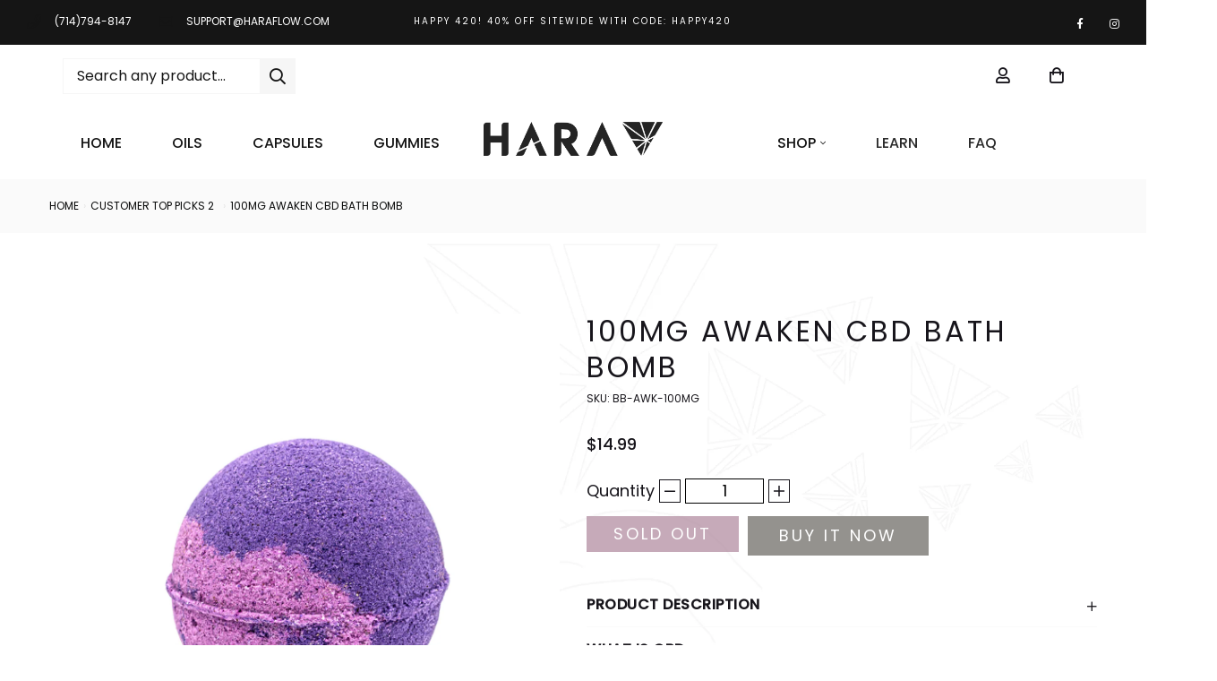

--- FILE ---
content_type: text/html; charset=utf-8
request_url: https://haraflow.com/collections/customer-top-picks-2/products/awaken-100mg-cbd-bath-bomb
body_size: 43425
content:
<!doctype html>
<html lang="en">
  <head>

    <!-- START Meta -->
    <meta charset="utf-8">
    <meta http-equiv="X-UA-Compatible" content="IE=edge">
    <meta name="viewport" content="width=device-width, initial-scale=1, shrink-to-fit=no">
    <meta name="google-site-verification" content="9-m8VLfx9lK2ozzrlW1vte_8r1_g-0YHWNhbfd2H_5Q" />
    
    <meta name="description" content="100mg Awaken CBD Bath Bomb - This fantastic 100mg Awaken CBD Bath Bomb is available at a great price with excellent delivery options. Buy it online today from Haraflow">
    
    <!-- END Meta -->

    
    <!-- START Canonical URL -->
    <link rel="canonical" href="https://haraflow.com/products/awaken-100mg-cbd-bath-bomb">
    <!-- END Canonical URL -->
    
    <!-- START Open Graph -->
<meta property="og:site_name" content="Haraflow">
<meta property="og:title" content="100mg Awaken CBD Bath Bomb">
<meta property="og:description" content="100mg Awaken CBD Bath Bomb - This fantastic 100mg Awaken CBD Bath Bomb is available at a great price with excellent delivery options. Buy it online today from Haraflow">
<meta property="og:type" content="product">
<meta property="og:url" content="https://haraflow.com/products/awaken-100mg-cbd-bath-bomb">
<meta property="og:locale" content="en_GB">
<meta property="og:locale:alternate" content="en_US"><meta property="og:price:amount" content="14.99">
	<meta property="og:price:currency" content="USD"><meta property="og:image" content="http://haraflow.com/cdn/shop/products/awaken_c9e950f4-fa7f-49d3-9873-7676bdbb2ec4_1200x1200.jpg?v=1612465439">
					<meta property="og:image:width" content="1200">
					<meta property="og:image:height" content="1200"><meta property="og:image" content="http://haraflow.com/cdn/shop/products/awaken_938adc72-09ab-4327-88d4-0960080649fb_1200x1200.jpg?v=1592682635">
					<meta property="og:image:width" content="1200">
					<meta property="og:image:height" content="1200">
<meta property="og:image:secure_url" content="https://haraflow.com/cdn/shop/products/awaken_c9e950f4-fa7f-49d3-9873-7676bdbb2ec4_1200x1200.jpg?v=1612465439"><meta property="og:image:secure_url" content="https://haraflow.com/cdn/shop/products/awaken_938adc72-09ab-4327-88d4-0960080649fb_1200x1200.jpg?v=1592682635">
<!-- END Open Graph -->
    
    <!-- START Meta Title -->
    <title>100mg Awaken CBD Bath Bomb from Haraflow</title>
    <!-- END Meta Title -->
    

    <!-- START Shopify Header Content -->
    <script>window.performance && window.performance.mark && window.performance.mark('shopify.content_for_header.start');</script><meta id="shopify-digital-wallet" name="shopify-digital-wallet" content="/37096423562/digital_wallets/dialog">
<meta name="shopify-checkout-api-token" content="99417736770f0adbb2065116ab620b0a">
<link rel="alternate" type="application/json+oembed" href="https://haraflow.com/products/awaken-100mg-cbd-bath-bomb.oembed">
<script async="async" src="/checkouts/internal/preloads.js?locale=en-US"></script>
<script id="apple-pay-shop-capabilities" type="application/json">{"shopId":37096423562,"countryCode":"US","currencyCode":"USD","merchantCapabilities":["supports3DS"],"merchantId":"gid:\/\/shopify\/Shop\/37096423562","merchantName":"Haraflow","requiredBillingContactFields":["postalAddress","email","phone"],"requiredShippingContactFields":["postalAddress","email","phone"],"shippingType":"shipping","supportedNetworks":["visa","masterCard","amex","discover","jcb"],"total":{"type":"pending","label":"Haraflow","amount":"1.00"},"shopifyPaymentsEnabled":false,"supportsSubscriptions":false}</script>
<script id="shopify-features" type="application/json">{"accessToken":"99417736770f0adbb2065116ab620b0a","betas":["rich-media-storefront-analytics"],"domain":"haraflow.com","predictiveSearch":true,"shopId":37096423562,"locale":"en"}</script>
<script>var Shopify = Shopify || {};
Shopify.shop = "haraflow.myshopify.com";
Shopify.locale = "en";
Shopify.currency = {"active":"USD","rate":"1.0"};
Shopify.country = "US";
Shopify.theme = {"name":"Copy of IC Theme® v2.5.1","id":130139390090,"schema_name":"AAP Theme","schema_version":"2.1.1","theme_store_id":null,"role":"main"};
Shopify.theme.handle = "null";
Shopify.theme.style = {"id":null,"handle":null};
Shopify.cdnHost = "haraflow.com/cdn";
Shopify.routes = Shopify.routes || {};
Shopify.routes.root = "/";</script>
<script type="module">!function(o){(o.Shopify=o.Shopify||{}).modules=!0}(window);</script>
<script>!function(o){function n(){var o=[];function n(){o.push(Array.prototype.slice.apply(arguments))}return n.q=o,n}var t=o.Shopify=o.Shopify||{};t.loadFeatures=n(),t.autoloadFeatures=n()}(window);</script>
<script id="shop-js-analytics" type="application/json">{"pageType":"product"}</script>
<script defer="defer" async type="module" src="//haraflow.com/cdn/shopifycloud/shop-js/modules/v2/client.init-shop-cart-sync_BT-GjEfc.en.esm.js"></script>
<script defer="defer" async type="module" src="//haraflow.com/cdn/shopifycloud/shop-js/modules/v2/chunk.common_D58fp_Oc.esm.js"></script>
<script defer="defer" async type="module" src="//haraflow.com/cdn/shopifycloud/shop-js/modules/v2/chunk.modal_xMitdFEc.esm.js"></script>
<script type="module">
  await import("//haraflow.com/cdn/shopifycloud/shop-js/modules/v2/client.init-shop-cart-sync_BT-GjEfc.en.esm.js");
await import("//haraflow.com/cdn/shopifycloud/shop-js/modules/v2/chunk.common_D58fp_Oc.esm.js");
await import("//haraflow.com/cdn/shopifycloud/shop-js/modules/v2/chunk.modal_xMitdFEc.esm.js");

  window.Shopify.SignInWithShop?.initShopCartSync?.({"fedCMEnabled":true,"windoidEnabled":true});

</script>
<script>(function() {
  var isLoaded = false;
  function asyncLoad() {
    if (isLoaded) return;
    isLoaded = true;
    var urls = ["https:\/\/static.klaviyo.com\/onsite\/js\/klaviyo.js?company_id=JZ5dZJ\u0026shop=haraflow.myshopify.com","https:\/\/static.klaviyo.com\/onsite\/js\/klaviyo.js?company_id=JZ5dZJ\u0026shop=haraflow.myshopify.com","https:\/\/static.klaviyo.com\/onsite\/js\/klaviyo.js?company_id=JZ5dZJ\u0026shop=haraflow.myshopify.com","https:\/\/static.klaviyo.com\/onsite\/js\/klaviyo.js?company_id=JZ5dZJ\u0026shop=haraflow.myshopify.com","https:\/\/static.klaviyo.com\/onsite\/js\/klaviyo.js?company_id=WKvyuc\u0026shop=haraflow.myshopify.com","https:\/\/api.omegatheme.com\/facebook-chat\/facebook-chat.js?v=1637850509\u0026shop=haraflow.myshopify.com","https:\/\/l.getsitecontrol.com\/5wvmlm0w.js?shop=haraflow.myshopify.com","https:\/\/loox.io\/widget\/E1bLau_Cgo\/loox.1629850021631.js?shop=haraflow.myshopify.com","https:\/\/shopify-widget.route.com\/shopify.widget.js?shop=haraflow.myshopify.com"];
    for (var i = 0; i < urls.length; i++) {
      var s = document.createElement('script');
      s.type = 'text/javascript';
      s.async = true;
      s.src = urls[i];
      var x = document.getElementsByTagName('script')[0];
      x.parentNode.insertBefore(s, x);
    }
  };
  if(window.attachEvent) {
    window.attachEvent('onload', asyncLoad);
  } else {
    window.addEventListener('load', asyncLoad, false);
  }
})();</script>
<script id="__st">var __st={"a":37096423562,"offset":-28800,"reqid":"a8250fa3-4685-4e64-a80d-b9c904a9044f-1769186523","pageurl":"haraflow.com\/collections\/customer-top-picks-2\/products\/awaken-100mg-cbd-bath-bomb","u":"e163136457f3","p":"product","rtyp":"product","rid":5189577605258};</script>
<script>window.ShopifyPaypalV4VisibilityTracking = true;</script>
<script id="captcha-bootstrap">!function(){'use strict';const t='contact',e='account',n='new_comment',o=[[t,t],['blogs',n],['comments',n],[t,'customer']],c=[[e,'customer_login'],[e,'guest_login'],[e,'recover_customer_password'],[e,'create_customer']],r=t=>t.map((([t,e])=>`form[action*='/${t}']:not([data-nocaptcha='true']) input[name='form_type'][value='${e}']`)).join(','),a=t=>()=>t?[...document.querySelectorAll(t)].map((t=>t.form)):[];function s(){const t=[...o],e=r(t);return a(e)}const i='password',u='form_key',d=['recaptcha-v3-token','g-recaptcha-response','h-captcha-response',i],f=()=>{try{return window.sessionStorage}catch{return}},m='__shopify_v',_=t=>t.elements[u];function p(t,e,n=!1){try{const o=window.sessionStorage,c=JSON.parse(o.getItem(e)),{data:r}=function(t){const{data:e,action:n}=t;return t[m]||n?{data:e,action:n}:{data:t,action:n}}(c);for(const[e,n]of Object.entries(r))t.elements[e]&&(t.elements[e].value=n);n&&o.removeItem(e)}catch(o){console.error('form repopulation failed',{error:o})}}const l='form_type',E='cptcha';function T(t){t.dataset[E]=!0}const w=window,h=w.document,L='Shopify',v='ce_forms',y='captcha';let A=!1;((t,e)=>{const n=(g='f06e6c50-85a8-45c8-87d0-21a2b65856fe',I='https://cdn.shopify.com/shopifycloud/storefront-forms-hcaptcha/ce_storefront_forms_captcha_hcaptcha.v1.5.2.iife.js',D={infoText:'Protected by hCaptcha',privacyText:'Privacy',termsText:'Terms'},(t,e,n)=>{const o=w[L][v],c=o.bindForm;if(c)return c(t,g,e,D).then(n);var r;o.q.push([[t,g,e,D],n]),r=I,A||(h.body.append(Object.assign(h.createElement('script'),{id:'captcha-provider',async:!0,src:r})),A=!0)});var g,I,D;w[L]=w[L]||{},w[L][v]=w[L][v]||{},w[L][v].q=[],w[L][y]=w[L][y]||{},w[L][y].protect=function(t,e){n(t,void 0,e),T(t)},Object.freeze(w[L][y]),function(t,e,n,w,h,L){const[v,y,A,g]=function(t,e,n){const i=e?o:[],u=t?c:[],d=[...i,...u],f=r(d),m=r(i),_=r(d.filter((([t,e])=>n.includes(e))));return[a(f),a(m),a(_),s()]}(w,h,L),I=t=>{const e=t.target;return e instanceof HTMLFormElement?e:e&&e.form},D=t=>v().includes(t);t.addEventListener('submit',(t=>{const e=I(t);if(!e)return;const n=D(e)&&!e.dataset.hcaptchaBound&&!e.dataset.recaptchaBound,o=_(e),c=g().includes(e)&&(!o||!o.value);(n||c)&&t.preventDefault(),c&&!n&&(function(t){try{if(!f())return;!function(t){const e=f();if(!e)return;const n=_(t);if(!n)return;const o=n.value;o&&e.removeItem(o)}(t);const e=Array.from(Array(32),(()=>Math.random().toString(36)[2])).join('');!function(t,e){_(t)||t.append(Object.assign(document.createElement('input'),{type:'hidden',name:u})),t.elements[u].value=e}(t,e),function(t,e){const n=f();if(!n)return;const o=[...t.querySelectorAll(`input[type='${i}']`)].map((({name:t})=>t)),c=[...d,...o],r={};for(const[a,s]of new FormData(t).entries())c.includes(a)||(r[a]=s);n.setItem(e,JSON.stringify({[m]:1,action:t.action,data:r}))}(t,e)}catch(e){console.error('failed to persist form',e)}}(e),e.submit())}));const S=(t,e)=>{t&&!t.dataset[E]&&(n(t,e.some((e=>e===t))),T(t))};for(const o of['focusin','change'])t.addEventListener(o,(t=>{const e=I(t);D(e)&&S(e,y())}));const B=e.get('form_key'),M=e.get(l),P=B&&M;t.addEventListener('DOMContentLoaded',(()=>{const t=y();if(P)for(const e of t)e.elements[l].value===M&&p(e,B);[...new Set([...A(),...v().filter((t=>'true'===t.dataset.shopifyCaptcha))])].forEach((e=>S(e,t)))}))}(h,new URLSearchParams(w.location.search),n,t,e,['guest_login'])})(!0,!0)}();</script>
<script integrity="sha256-4kQ18oKyAcykRKYeNunJcIwy7WH5gtpwJnB7kiuLZ1E=" data-source-attribution="shopify.loadfeatures" defer="defer" src="//haraflow.com/cdn/shopifycloud/storefront/assets/storefront/load_feature-a0a9edcb.js" crossorigin="anonymous"></script>
<script data-source-attribution="shopify.dynamic_checkout.dynamic.init">var Shopify=Shopify||{};Shopify.PaymentButton=Shopify.PaymentButton||{isStorefrontPortableWallets:!0,init:function(){window.Shopify.PaymentButton.init=function(){};var t=document.createElement("script");t.src="https://haraflow.com/cdn/shopifycloud/portable-wallets/latest/portable-wallets.en.js",t.type="module",document.head.appendChild(t)}};
</script>
<script data-source-attribution="shopify.dynamic_checkout.buyer_consent">
  function portableWalletsHideBuyerConsent(e){var t=document.getElementById("shopify-buyer-consent"),n=document.getElementById("shopify-subscription-policy-button");t&&n&&(t.classList.add("hidden"),t.setAttribute("aria-hidden","true"),n.removeEventListener("click",e))}function portableWalletsShowBuyerConsent(e){var t=document.getElementById("shopify-buyer-consent"),n=document.getElementById("shopify-subscription-policy-button");t&&n&&(t.classList.remove("hidden"),t.removeAttribute("aria-hidden"),n.addEventListener("click",e))}window.Shopify?.PaymentButton&&(window.Shopify.PaymentButton.hideBuyerConsent=portableWalletsHideBuyerConsent,window.Shopify.PaymentButton.showBuyerConsent=portableWalletsShowBuyerConsent);
</script>
<script>
  function portableWalletsCleanup(e){e&&e.src&&console.error("Failed to load portable wallets script "+e.src);var t=document.querySelectorAll("shopify-accelerated-checkout .shopify-payment-button__skeleton, shopify-accelerated-checkout-cart .wallet-cart-button__skeleton"),e=document.getElementById("shopify-buyer-consent");for(let e=0;e<t.length;e++)t[e].remove();e&&e.remove()}function portableWalletsNotLoadedAsModule(e){e instanceof ErrorEvent&&"string"==typeof e.message&&e.message.includes("import.meta")&&"string"==typeof e.filename&&e.filename.includes("portable-wallets")&&(window.removeEventListener("error",portableWalletsNotLoadedAsModule),window.Shopify.PaymentButton.failedToLoad=e,"loading"===document.readyState?document.addEventListener("DOMContentLoaded",window.Shopify.PaymentButton.init):window.Shopify.PaymentButton.init())}window.addEventListener("error",portableWalletsNotLoadedAsModule);
</script>

<script type="module" src="https://haraflow.com/cdn/shopifycloud/portable-wallets/latest/portable-wallets.en.js" onError="portableWalletsCleanup(this)" crossorigin="anonymous"></script>
<script nomodule>
  document.addEventListener("DOMContentLoaded", portableWalletsCleanup);
</script>

<link id="shopify-accelerated-checkout-styles" rel="stylesheet" media="screen" href="https://haraflow.com/cdn/shopifycloud/portable-wallets/latest/accelerated-checkout-backwards-compat.css" crossorigin="anonymous">
<style id="shopify-accelerated-checkout-cart">
        #shopify-buyer-consent {
  margin-top: 1em;
  display: inline-block;
  width: 100%;
}

#shopify-buyer-consent.hidden {
  display: none;
}

#shopify-subscription-policy-button {
  background: none;
  border: none;
  padding: 0;
  text-decoration: underline;
  font-size: inherit;
  cursor: pointer;
}

#shopify-subscription-policy-button::before {
  box-shadow: none;
}

      </style>

<script>window.performance && window.performance.mark && window.performance.mark('shopify.content_for_header.end');</script>
    <!-- END Shopify Header Content -->

    <!-- START @font-face -->
<style>
@font-face {
  font-family: Poppins;
  font-weight: 400;
  font-style: normal;
  src: url("//haraflow.com/cdn/fonts/poppins/poppins_n4.0ba78fa5af9b0e1a374041b3ceaadf0a43b41362.woff2") format("woff2"),
       url("//haraflow.com/cdn/fonts/poppins/poppins_n4.214741a72ff2596839fc9760ee7a770386cf16ca.woff") format("woff");
}
@font-face {
  font-family: Poppins;
  font-weight: 500;
  font-style: normal;
  src: url("//haraflow.com/cdn/fonts/poppins/poppins_n5.ad5b4b72b59a00358afc706450c864c3c8323842.woff2") format("woff2"),
       url("//haraflow.com/cdn/fonts/poppins/poppins_n5.33757fdf985af2d24b32fcd84c9a09224d4b2c39.woff") format("woff");
}
</style>
<!-- END @font-face -->
    <!-- START CSS Vars -->
<style>
:root {
	/* Typography */
	--font-primary:              Poppins, sans-serif;
	--font-weight:               400;
	--font-size:                 18px;
	--line-height:               26px;
	--font-secondary:            Poppins, sans-serif;
	--font-weight-secondary:     400;
	--text-transform:            uppercase;
	--letter-spacing:            3px;
	--font-tertiary:             Poppins, sans-serif;
	--font-weight-tertiary:      400;
	--font-style-tertiary:       normal;
	--font-size-difference:      100%;
	
	
		--font-weight-bold: 500;
	
		--font-weight-bold-secondary: 800;
	
	/* Site Width */
	
		--site-width: 1440px;/* Spacing */
	--spc-xs: 5px;
	--spc-sm: 15px;
	--spc:    30px;
	--spc-lg: 45px;
	--spc-xl: 60px;
	
	/* Transitions */
	--transition-short: all 0.08s ease-in-out;
	--transition:       all 0.2s ease-in-out;
	--transition-long:  all 0.6s ease-in-out;
	
	/* Shadows */
	--box-shadow-sm: 0 6px 12px rgba(0,0,0,0.08);
	--box-shadow:    0 12px 24px rgba(0,0,0,0.08);
	--box-shadow-lg: 0 36px 48px rgba(0,0,0,0.08);
	
	/* Colours */
	--color-background:                  #ffffff;
	--color-background-secondary:        #fafafa;
	--color-background-secondary-darken: #ededed;
	--color-text:                        #17151b;
	--color-heading:                     #17151b;
	--color-brand:                       #a87d94;
	--color-brand-darken:                #9e6e87;
	--color-secondary:                   #2a2a2a;
	--color-secondary-darken:            #1d1d1d;
	--color-sale:                        #e73333;
	--color-sale-darken:                 #e41c1c;
	
	/* Contextual Colors */
	--color-warning:   #bfb050;
	--color-danger:    #bf5050;
	--color-success:   #50bf58;
	--color-info:      #509abf;
	
	/* Branding Colors */
	--color-twitter:   #1da1f2;
	--color-facebook:  #3b5998;
	--color-linkedin:  #0077b5;
	--color-instagram: #405de6;
	--color-pinterest: #bd081c;
	--color-rss:       #ee802f;
	
}
</style>
<!-- END CSS Vars -->

    <!-- START Styles -->
    <link href="//haraflow.com/cdn/shop/t/25/assets/font-awesome.all.min.css?v=91717257098666843491670955683" rel="stylesheet" type="text/css" media="all" />
    <link href="//haraflow.com/cdn/shop/t/25/assets/bootstrap.min.css?v=174756073209234617081670955683" rel="stylesheet" type="text/css" media="all" />
    <link href="//haraflow.com/cdn/shop/t/25/assets/style.css?v=107633641430641666051670955683" rel="stylesheet" type="text/css" media="all" />
<style>
      img.brand-logo-image.in-bottom-header {
   margin-top: -10px;
}

@media  (max-width: 571px) {
#banner-611bcf60-c976-411e-a43f-9d91eb673bc6 .banner-content {
background: #fff !important;
}
#shopify-section-1574782102558 .banner,
#shopify-section-1608249780fe844213 .banner {
    background-size: 70% !important;
    background-position: 50% 100%!important;
    }

#shopify-section-1574946926273 .banner {
    background-size: 100% !important;
    background-position: 0 90%!important;
}
}

#banner-1604060831bcbd0054-0 {
background-attachment: fixed;
    background-position: center;
    background-repeat: no-repeat;
    background-size: cover;
}

#section-1608250222a75b63d9 {
    background-attachment: fixed;
    background-position: center;
    background-repeat: no-repeat;
    background-size: cover;
}

#section-1608250397fdf2be48 .banner {
    background-size: 40%;
}

#banner-1604660658adf16cc8-0 .banner-title {
    margin-bottom: 10px !important;
}

.copyright-text a {
color: #a87d94;
font-weight: 900;
}

.site-footer-columns .col-md-3:nth-child(1) .footer-column-heading {
display: none;
}

.site-footer-columns .col-md-3:nth-child(1) .footer-column ul li:nth-child(1) {
margin-bottom: 20px !important;
}

.mailchimp-newsletter-signup.in-footer .newsletter-submit {
background: #a87d94;
}

.site-footer-columns .col-md-3:nth-child(1) .footer-column ul li a {
        pointer-events: none !important;
}
    </style><!-- END Styles -->

    
    <!-- START Site Icon -->
    <link rel="shortcut icon" href="//haraflow.com/cdn/shop/files/tri-mark-purple_32x32.png?v=1615322242">
    <link rel="apple-touch-icon" href="//haraflow.com/cdn/shop/files/tri-mark-purple_152x152.png?v=1615322242">
    <!-- END Site Icon -->
    
    
    <!-- START Header Javascripts -->
    <script src="//haraflow.com/cdn/shop/t/25/assets/jquery-3.3.1.min.js?v=61395414644828968241670955683" type="text/javascript"></script>
<script src="//haraflow.com/cdn/shopifycloud/storefront/assets/themes_support/option_selection-b017cd28.js" type="text/javascript"></script>
<script>
      var theme = {
        strings: {
          checkout:       "Go To Checkout",
          somethingWrong: "Something went wrong...",
          addToCart:      "Cart",
          qty:            "Qty:",
          nothingFound:   "Sorry, nothing was found. Try a different search term.",
          view:           "View",
          moreItems:      "More Items",
          available:      "Available",
          unavailable:    "Unavailable",
          viewProduct:    "View Product",
          display_vat: false,
          vat_text_without: "(EX VAT)",
          vat: "1.20",
          vat_text_with:"(INC VAT)",
          product_in_stock: "Available",
          product_out_of_stock: "",
          show_quantity: false,
          product_extra_info: "Order Processed Within 24 Hours",
          money_without_currency_format:null,
          product_now: '"Now"',
          product_was: 'Was',
          product_you_save: '"You Save"',
          product_off: '"Off"'
        }
      }
      var shopURL  = 'https://haraflow.com';
      var shopName = 'Haraflow';var displayVAT     = false;
      var VATTextWithout = '';
      var VATTextWith    = '';
      var VATValue       = 0;</script>
    <!-- END Header Javascripts -->
  
  <script>
        window.zoorixCartData = {
          currency: "USD",
          currency_symbol: "$",
          
          original_total_price: 0,
          total_discount: 0,
          item_count: 0,
          items: [
              
          ]
       	  
        };
        window.Zoorix = window.Zoorix || {};
        window.Zoorix.moneyFormat = "${{amount}}";
        window.Zoorix.moneyFormatWithCurrency = "${{amount}} USD";
</script>
    
    <!-- Snap Pixel Code -->
<script type='text/javascript'>
(function(e,t,n){if(e.snaptr)return;var a=e.snaptr=function()
{a.handleRequest?a.handleRequest.apply(a,arguments):a.queue.push(arguments)};
a.queue=[];var s='script';r=t.createElement(s);r.async=!0;
r.src=n;var u=t.getElementsByTagName(s)[0];
u.parentNode.insertBefore(r,u);})(window,document,
'https://sc-static.net/scevent.min.js');

snaptr('init', '3c934118-8506-4d2d-a6a9-0f16a02006b6', {
'user_email': '__INSERT_USER_EMAIL__'
});

snaptr('track', 'PAGE_VIEW');

</script>
<!-- End Snap Pixel Code --><script>
  //  empty script tag to work around a platform issue where attributes of first script in file are scrubbed
</script>

<script id="bold-subscriptions-script" type="text/javascript">
    window.BOLD = window.BOLD || {};
    window.BOLD.subscriptions = window.BOLD.subscriptions || {};
    window.BOLD.subscriptions.classes = window.BOLD.subscriptions.classes || {};
    window.BOLD.subscriptions.patches = window.BOLD.subscriptions.patches || {};
    window.BOLD.subscriptions.patches.maxCheckoutRetries = window.BOLD.subscriptions.patches.maxCheckoutRetries || 200;
    window.BOLD.subscriptions.patches.currentCheckoutRetries = window.BOLD.subscriptions.patches.currentCheckoutRetries || 0;
    window.BOLD.subscriptions.patches.maxCashierPatchAttempts = window.BOLD.subscriptions.patches.maxCashierPatchAttempts || 200;
    window.BOLD.subscriptions.patches.currentCashierPatchAttempts = window.BOLD.subscriptions.patches.currentCashierPatchAttempts || 0;
    window.BOLD.subscriptions.config = window.BOLD.subscriptions.config || {};
    window.BOLD.subscriptions.config.platform = 'shopify';
    window.BOLD.subscriptions.config.shopDomain = 'haraflow.myshopify.com';
    window.BOLD.subscriptions.config.customDomain = 'haraflow.com';
    window.BOLD.subscriptions.config.shopIdentifier = '37096423562';
    window.BOLD.subscriptions.config.cashierUrl = 'https://cashier.boldcommerce.com';
    window.BOLD.subscriptions.config.cashierApplicationUUID = '2e6a2bbc-b12b-4255-abdf-a02af85c0d4e';
    window.BOLD.subscriptions.config.appUrl = 'https://sub.boldapps.net';
    window.BOLD.subscriptions.config.currencyCode = 'USD';
    window.BOLD.subscriptions.config.checkoutType = 'shopify';
    window.BOLD.subscriptions.config.currencyFormat = "$\u0026#123;\u0026#123;amount}}";
    window.BOLD.subscriptions.config.shopCurrencies = [];
    window.BOLD.subscriptions.config.shopSettings = {"allow_msp_cancellation":true,"allow_msp_prepaid_renewal":true,"customer_can_pause_subscription":true,"customer_can_change_next_order_date":true,"line_item_discount_policy":"inherit","customer_can_change_order_frequency":true,"customer_can_create_an_additional_order":false,"show_currency_code":true};
    window.BOLD.subscriptions.config.cashierPluginOnlyMode = window.BOLD.subscriptions.config.cashierPluginOnlyMode || false;
    if (window.BOLD.subscriptions.config.waitForCheckoutLoader === undefined) {
        window.BOLD.subscriptions.config.waitForCheckoutLoader = true;
    }

    window.BOLD.subscriptions.config.addToCartFormSelectors = window.BOLD.subscriptions.config.addToCartFormSelectors || [];
    window.BOLD.subscriptions.config.addToCartButtonSelectors = window.BOLD.subscriptions.config.addToCartButtonSelectors || [];
    window.BOLD.subscriptions.config.widgetInsertBeforeSelectors = window.BOLD.subscriptions.config.widgetInsertBeforeSelectors || [];
    window.BOLD.subscriptions.config.quickAddToCartButtonSelectors = window.BOLD.subscriptions.config.quickAddToCartButtonSelectors || [];
    window.BOLD.subscriptions.config.cartElementSelectors = window.BOLD.subscriptions.config.cartElementSelectors || [];
    window.BOLD.subscriptions.config.cartTotalElementSelectors = window.BOLD.subscriptions.config.cartTotalElementSelectors || [];
    window.BOLD.subscriptions.config.lineItemSelectors = window.BOLD.subscriptions.config.lineItemSelectors || [];
    window.BOLD.subscriptions.config.lineItemNameSelectors = window.BOLD.subscriptions.config.lineItemNameSelectors || [];

    window.BOLD.subscriptions.config.featureFlags = window.BOLD.subscriptions.config.featureFlags || ["BS2-1698-get-paypal-methods-from-cashier","BS2-1699-select-payment-methods-msp","BS2-1882-gen-settings-tz","BS2-2058-usage-billing","BS2-2335-discount-first-order","BS2-2058-usage-billing-charge-shop","BS2-1699-edit-payment-methods-admin","bs2-1804-cancellation-management-page","BS2-3178_edit_subscription_group_line_items"];
    window.BOLD.subscriptions.config.subscriptionProcessingFrequency = '60';
    window.BOLD.subscriptions.config.requireMSPInitialLoadingMessage = true;
    window.BOLD.subscriptions.data = window.BOLD.subscriptions.data || {};

    // Interval text markup template
    window.BOLD.subscriptions.config.lineItemPropertyListSelectors = window.BOLD.subscriptions.config.lineItemPropertyListSelectors || [];
    window.BOLD.subscriptions.config.lineItemPropertyListSelectors.push('dl.definitionList');
    window.BOLD.subscriptions.config.lineItemPropertyListTemplate = window.BOLD.subscriptions.config.lineItemPropertyListTemplate || '<dl class="definitionList"></dl>';
    window.BOLD.subscriptions.config.lineItemPropertyTemplate = window.BOLD.subscriptions.config.lineItemPropertyTemplate || '<dt class="definitionList-key">\:</dt><dd class="definitionList-value">\</dd>';

    // Discount text markup template
    window.BOLD.subscriptions.config.discountItemTemplate = window.BOLD.subscriptions.config.discountItemTemplate || '<div class="bold-subscriptions-discount"><div class="bold-subscriptions-discount__details">\</div><div class="bold-subscriptions-discount__total">\</div></div>';


    // Constants in XMLHttpRequest are not reliable, so we will create our own
    // reference: https://developer.mozilla.org/en-US/docs/Web/API/XMLHttpRequest/readyState
    window.BOLD.subscriptions.config.XMLHttpRequest = {
        UNSENT:0,            // Client has been created. open() not called yet.
        OPENED: 1,           // open() has been called.
        HEADERS_RECEIVED: 2, // send() has been called, and headers and status are available.
        LOADING: 3,          // Downloading; responseText holds partial data.
        DONE: 4              // The operation is complete.
    };

    window.BOLD.subscriptions.config.assetBaseUrl = 'https://sub.boldapps.net';
    if (window.localStorage && window.localStorage.getItem('boldSubscriptionsAssetBaseUrl')) {
        window.BOLD.subscriptions.config.assetBaseUrl = window.localStorage.getItem('boldSubscriptionsAssetBaseUrl')
    }

    if (localStorage && localStorage.getItem('boldSubscriptionsSubscriptionGroups')) {
        window.BOLD.subscriptions.data.subscriptionGroups = JSON.parse(localStorage.getItem('boldSubscriptionsSubscriptionGroups'));
    } else {
        window.BOLD.subscriptions.data.subscriptionGroups = [];
    }

    function isFeatureFlagEnabled(featureFlag) {
        for (var i = 0; i < window.BOLD.subscriptions.config.featureFlags.length; i++) {
            if (window.BOLD.subscriptions.config.featureFlags[i] === featureFlag){
                return true;
            }
        }
        return false;
    }

    window.BOLD.subscriptions.logger = {
        tag: "bold_subscriptions",
        // the bold subscriptions log level
        // 0 - errors (default)
        // 1 - warnings + errors
        // 2 - info + warnings + errors
        // use window.localStorage.setItem('boldSubscriptionsLogLevel', x) to set the log level
        levels: {
            ERROR: 0,
            WARN: 1,
            INFO: 2,
        },
        level: parseInt((window.localStorage && window.localStorage.getItem('boldSubscriptionsLogLevel')) || "0", 10),
        _log: function(callArgs, level) {
            if (!window.console) {
                return null;
            }

            if (window.BOLD.subscriptions.logger.level <= level) {
                return;
            }

            var params = Array.prototype.slice.call(callArgs);
            params.unshift(window.BOLD.subscriptions.logger.tag);

            switch (level) {
                case window.BOLD.subscriptions.logger.levels.INFO:
                    console.info.apply(null, params);
                    return;
                case window.BOLD.subscriptions.logger.levels.WARN:
                    console.warn.apply(null, params);
                    return;
                case window.BOLD.subscriptions.logger.levels.ERROR:
                    console.error.apply(null, params);
                    return;
                default:
                    console.log.apply(null, params);
                    return;
            }
        },
        info: function() {
            window.BOLD.subscriptions.logger._log(arguments, window.BOLD.subscriptions.logger.levels.INFO);
        },
        warn: function() {
            window.BOLD.subscriptions.logger._log(arguments, window.BOLD.subscriptions.logger.levels.WARN);
        },
        error: function() {
            window.BOLD.subscriptions.logger._log(arguments, window.BOLD.subscriptions.logger.levels.ERROR);
        }
    }

    window.BOLD.subscriptions.getSubscriptionGroupFromProductId = function (productId) {
        var data = window.BOLD.subscriptions.data;
        var foundGroup = null;
        for (var i = 0; i < data.subscriptionGroups.length; i += 1) {
            var subscriptionGroup = data.subscriptionGroups[i];
            for (var j = 0; j < subscriptionGroup.selection_options.length; j += 1) {
                var selectionOption = subscriptionGroup.selection_options[j];
                if (selectionOption.platform_entity_id === productId.toString()) {
                    foundGroup = subscriptionGroup;
                    break;
                }
            }
            if (foundGroup) {
                break;
            }
        }
        return foundGroup;
    };

    window.BOLD.subscriptions.getSubscriptionGroupById = function(subGroupId) {
        var subscriptionGroups = window.BOLD.subscriptions.data.subscriptionGroups;

        for (var i = 0; i < subscriptionGroups.length; i += 1) {
            var subGroup = subscriptionGroups[i];
            if (subGroup.id === subGroupId) {
                return subGroup;
            }
        }

        return null;
    };

    window.BOLD.subscriptions.getSubscriptionGroupPrepaidDurationById = function(subscriptionGroupId, prepaidDurationId) {
        var subscriptionGroup = window.BOLD.subscriptions.getSubscriptionGroupById(subscriptionGroupId);

        if (
            !subscriptionGroup
            || !subscriptionGroup.prepaid_durations
            || !subscriptionGroup.prepaid_durations.length
        ) {
            return null;
        }

        for (var i = 0; i < subscriptionGroup.prepaid_durations.length; i++) {
            var prepaidDuration = subscriptionGroup.prepaid_durations[i];
            if (prepaidDuration.id === prepaidDurationId) {
                return prepaidDuration;
            }
        }

        return null;
    }

    window.BOLD.subscriptions.getSubscriptionGroupBillingRuleById = function(subGroup, billingRuleId) {
        for (var i = 0; i < subGroup.billing_rules.length; i += 1) {
            var billingRule = subGroup.billing_rules[i];
            if (billingRule.id === billingRuleId) {
                return billingRule;
            }
        }

        return null;
    };

    window.BOLD.subscriptions.toggleDisabledAddToCartButtons = function(disable) {
        var addToCartForms = document.querySelectorAll(window.BOLD.subscriptions.config.addToCartFormSelectors.join(','));
        for (var i = 0; i < addToCartForms.length; i++) {
            var addToCartForm = addToCartForms[i];
            var productId = window.BOLD.subscriptions.getProductIdFromAddToCartForm(addToCartForm);
            var subscriptionGroup = window.BOLD.subscriptions.getSubscriptionGroupFromProductId(productId);

            if (subscriptionGroup) {
                var addToCartButtons = addToCartForm.querySelectorAll(window.BOLD.subscriptions.config.addToCartButtonSelectors.join(','));
                for (var j = 0; j < addToCartButtons.length; j++) {
                    var addToCartButton = addToCartButtons[j];
                    var toggleAction = disable ?  addToCartButton.setAttribute : addToCartButton.removeAttribute;

                    addToCartButton.disabled = disable;
                    toggleAction.call(addToCartButton, 'data-disabled-by-subscriptions', disable);
                }
            }
        }
    };

    window.BOLD.subscriptions.disableAddToCartButtons = function () {
        if (!window.BOLD.subscriptions.app) {
            window.BOLD.subscriptions.toggleDisabledAddToCartButtons(true);
        } else {
            window.BOLD.subscriptions.enableAddToCartButtons();
        }
    };

    window.BOLD.subscriptions.enableAddToCartButtons = function () {
        document.removeEventListener('click', window.BOLD.subscriptions.preventSubscriptionAddToCart);
        window.BOLD.subscriptions.toggleDisabledAddToCartButtons(false);
    };

    window.BOLD.subscriptions.addJSAsset = function(src) {
        var scriptTag = document.getElementById('bold-subscriptions-script');
        var jsElement = document.createElement('script');
        jsElement.type = 'text/javascript';
        jsElement.src = src;
        scriptTag.parentNode.insertBefore(jsElement, scriptTag);
    };

    window.BOLD.subscriptions.addCSSAsset = function(href) {
        var scriptTag = document.getElementById('bold-subscriptions-script');
        var cssElement = document.createElement('link');
        cssElement.href = href;
        cssElement.rel = 'stylesheet';
        scriptTag.parentNode.insertBefore(cssElement, scriptTag);
    };

    window.BOLD.subscriptions.loadStorefrontAssets = function loadStorefrontAssets() {
        var assets = window.BOLD.subscriptions.config.assets;
        window.BOLD.subscriptions.addCSSAsset(window.BOLD.subscriptions.config.assetBaseUrl + '/static/' + assets['storefront.css']);
        window.BOLD.subscriptions.addJSAsset(window.BOLD.subscriptions.config.assetBaseUrl + '/static/' + assets['storefront.js']);
    };

    window.BOLD.subscriptions.loadCustomerPortalAssets = function loadCustomerPortalAssets() {
        var assets = window.BOLD.subscriptions.config.assets;
        window.BOLD.subscriptions.addCSSAsset(window.BOLD.subscriptions.config.assetBaseUrl + '/static/' + assets['customer_portal.css']);
        window.BOLD.subscriptions.addJSAsset(window.BOLD.subscriptions.config.assetBaseUrl + '/static/' + assets['customer_portal.js']);
    };

    window.BOLD.subscriptions.processManifest = function() {
        if (!window.BOLD.subscriptions.processedManifest) {
            window.BOLD.subscriptions.processedManifest = true;
            window.BOLD.subscriptions.config.assets = JSON.parse(this.responseText);

                        window.BOLD.subscriptions.loadCustomerPortalAssets();
        }
    };

    window.BOLD.subscriptions.addInitialLoadingMessage = function() {
        var customerPortalNode = document.getElementById('customer-portal-root');
        if (customerPortalNode && window.BOLD.subscriptions.config.requireMSPInitialLoadingMessage) {
            customerPortalNode.innerHTML = '<h1 style="text-align: center;">Loading your subscriptions</h1>';
        }
    }

    window.BOLD.subscriptions.contentLoaded = function() {
        window.BOLD.subscriptions.data.contentLoadedEventTriggered = true;
        window.BOLD.subscriptions.addInitialLoadingMessage();
            };

    window.BOLD.subscriptions.preventSubscriptionAddToCart = function(e) {
        if (e.target.matches(window.BOLD.subscriptions.config.addToCartButtonSelectors.join(',')) && e.target.form) {
            var productId = window.BOLD.subscriptions.getProductIdFromAddToCartForm(e.target.form);
            var subscriptionGroup = window.BOLD.subscriptions.getSubscriptionGroupFromProductId(productId);

            if (subscriptionGroup) {
                // this code disables the add to cart button for subscription products
                // once the subscriptions widget loads it is responsible for re-enabling the buttons
                // call window.BOLD.subscriptions.enableAddToCartButtons enable them manually
                e.preventDefault();
                return false;
            }
        }
    };

        document.addEventListener('DOMContentLoaded', window.BOLD.subscriptions.contentLoaded);

    if (!Element.prototype.matches) {
        Element.prototype.matches =
            Element.prototype.matchesSelector ||
            Element.prototype.mozMatchesSelector ||
            Element.prototype.msMatchesSelector ||
            Element.prototype.oMatchesSelector ||
            Element.prototype.webkitMatchesSelector ||
            function(s) {
                var matches = (this.document || this.ownerDocument).querySelectorAll(s),
                    i = matches.length;
                while (--i >= 0 && matches.item(i) !== this) {}
                return i > -1;
            };
    }

    if (!Element.prototype.closest) {
        Element.prototype.closest = function(s) {
            var el = this;

            do {
                if (Element.prototype.matches.call(el, s)) return el;
                el = el.parentElement || el.parentNode;
            } while (el !== null && el.nodeType === 1);
            return null;
        };
    }

    window.BOLD.subscriptions.setVisibilityOfAdditionalCheckoutButtons = function (isVisible) {
        if (window.BOLD.subscriptions.config.additionalCheckoutSelectors === undefined) {
            return;
        }

        var selectors = window.BOLD.subscriptions.config.additionalCheckoutSelectors;

        for (var i = 0; i < selectors.length; i++) {
            var elements = document.querySelectorAll(selectors[i]);

            for (var j = 0; j < elements.length; j++) {
                elements[j].style.display = isVisible ? 'block' : 'none';
            }
        }
    }

    window.BOLD.subscriptions.hideAdditionalCheckoutButtons = function() {
        window.BOLD.subscriptions.setVisibilityOfAdditionalCheckoutButtons(false);
    };

    window.BOLD.subscriptions.showAdditionalCheckoutButtons = function() {
        window.BOLD.subscriptions.setVisibilityOfAdditionalCheckoutButtons(true);
    };

    window.BOLD.subscriptions.enhanceMspUrls = function(data) {
        var mspUrl = 'https://sub.boldapps.net/shop/8671/customer_portal';
        var elements = document.querySelectorAll("a[href='"+mspUrl+"']");

        if(!elements.length || !data.success) {
            return;
        }

        for (var i = 0; i < elements.length; i++) {
            elements[i].href = elements[i].href + "?jwt="+data.value.jwt+"&customerId="+data.value.customerId;
        }
    };

    window.addEventListener('load', function () {
        window.BOLD.subscriptions.getJWT(window.BOLD.subscriptions.enhanceMspUrls);
    });

    // This will be called immediately
    // Use this anonymous function to avoid polluting the global namespace
    (function() {
        var xhr = new XMLHttpRequest();
        xhr.addEventListener('load', window.BOLD.subscriptions.processManifest);
        xhr.open('GET', window.BOLD.subscriptions.config.assetBaseUrl + '/static/manifest.json?t=' + (new Date()).getTime());
        xhr.send();
    })()

    window.BOLD.subscriptions.patches.patchCashier = function() {
        if (window.BOLD && window.BOLD.checkout) {
            window.BOLD.checkout.disable();
            window.BOLD.checkout.listenerFn = window.BOLD.subscriptions.patches.cashierListenerFn;
            window.BOLD.checkout.enable();
        } else if (window.BOLD.subscriptions.patches.currentCashierPatchAttempts < window.BOLD.subscriptions.patches.maxCashierPatchAttempts) {
            window.BOLD.subscriptions.patches.currentCashierPatchAttempts++;
            setTimeout(window.BOLD.subscriptions.patches.patchCashier, 100);
        }
    };

    window.BOLD.subscriptions.patches.finishCheckout = function(event, form, cart) {
        window.BOLD.subscriptions.patches.currentCheckoutRetries++;

        if (!window.BOLD.subscriptions.app
            && window.BOLD.subscriptions.patches.currentCheckoutRetries < window.BOLD.subscriptions.patches.maxCheckoutRetries
        ) {
            setTimeout(function () { window.BOLD.subscriptions.patches.finishCheckout(event, form, cart); }, 100);
            return;
        } else if (window.BOLD.subscriptions.app) {
            window.BOLD.subscriptions.patches.currentCheckoutRetries = 0;
            window.BOLD.subscriptions.app.addCartParams(form, cart);
        }

        var noSubscriptions = false;
        if ((window.BOLD.subscriptions.app && window.BOLD.subscriptions.app.successfulAddToCarts.length === 0)
            || !window.BOLD.subscriptions.app
        ) {
            noSubscriptions = true;
            event.target.dataset.cashierConfirmedNoPlugins = true;

            if (window.BOLD.subscriptions.setCashierFeatureToken) {
                window.BOLD.subscriptions.setCashierFeatureToken(false);
            }
        }

        if ((noSubscriptions && window.BOLD.subscriptions.config.cashierPluginOnlyMode)
            || (typeof BOLD.checkout.isFeatureRequired === 'function' && !BOLD.checkout.isFeatureRequired())
        ) {
            // send them to the original checkout when in plugin only mode
            // and either BSUB is there but there are no subscription products
            // or BSUB isn't there at all
            if (form.dataset.old_form_action) {
                form.action = form.dataset.old_form_action;
            }
            event.target.click();
        } else {
            // sends them to Cashier since BSUB got a chance to add it's stuff
            // and plugin only mode is not enabled
            form.submit();
        }
    };
</script>

<script id="bold-subscriptions-platform-script" type="text/javascript">
    window.BOLD.subscriptions.config.shopPlatformId = '37096423562';
    window.BOLD.subscriptions.config.appSlug = 'subscriptions';

    window.BOLD = window.BOLD || {};
    window.BOLD.subscriptions = window.BOLD.subscriptions || {};
    window.BOLD.subscriptions.data = window.BOLD.subscriptions.data || {};
    window.BOLD.subscriptions.data.platform = window.BOLD.subscriptions.data.platform || {};
    window.BOLD.subscriptions.data.platform.customer = { id: '' };
    window.BOLD.subscriptions.data.platform.product = {"id":5189577605258,"title":"100mg Awaken CBD Bath Bomb","handle":"awaken-100mg-cbd-bath-bomb","description":"\u003cp\u003e100mg Awaken CBD Bath Bomb. Treat yourself to an \u003cstrong\u003eall-natural\u003c\/strong\u003e, \u003cmeta charset=\"utf-8\"\u003e\u003cb\u003ephthalate\u003c\/b\u003e-\u003cstrong\u003efree\u003c\/strong\u003e, \u003cstrong\u003ehigh potency\u003c\/strong\u003e CBD bath bomb. This 9 oz bath bomb contains a substantial dose of 100mg hemp derived CBD high in \u003cstrong\u003eCBD-A\u003c\/strong\u003e, a cannabinoid that helps with \u003cstrong\u003ereducing inflammation and smoothing skin\u003c\/strong\u003e. Our bombs contain all-natural ingredients that help the mind and body reduce tension and heal from the outside in.\u003c\/p\u003e\n\u003cp\u003e \u003c\/p\u003e\n\u003cp\u003e\u003ca href=\"https:\/\/cdn.shopify.com\/s\/files\/1\/0370\/9642\/3562\/files\/46945-hara-awaken-bath-bomb.pdf?v=1647368063\"\u003eView Third Party Lab Testing Results Here\u003c\/a\u003e\u003c\/p\u003e","published_at":"2022-03-15T11:17:28-07:00","created_at":"2020-06-20T12:50:33-07:00","vendor":"Haraflow","type":"","tags":["100mg","alice","Below $25","CBD Bath Bomb","Homepage Featured","pain"],"price":1499,"price_min":1499,"price_max":1499,"available":false,"price_varies":false,"compare_at_price":1499,"compare_at_price_min":1499,"compare_at_price_max":1499,"compare_at_price_varies":false,"variants":[{"id":34265081806986,"title":"Default Title","option1":"Default Title","option2":null,"option3":null,"sku":"BB-AWK-100MG","requires_shipping":true,"taxable":true,"featured_image":null,"available":false,"name":"100mg Awaken CBD Bath Bomb","public_title":null,"options":["Default Title"],"price":1499,"weight":255,"compare_at_price":1499,"inventory_management":"shopify","barcode":"","requires_selling_plan":false,"selling_plan_allocations":[]}],"images":["\/\/haraflow.com\/cdn\/shop\/products\/awaken_c9e950f4-fa7f-49d3-9873-7676bdbb2ec4.jpg?v=1612465439","\/\/haraflow.com\/cdn\/shop\/products\/awaken_938adc72-09ab-4327-88d4-0960080649fb.jpg?v=1592682635"],"featured_image":"\/\/haraflow.com\/cdn\/shop\/products\/awaken_c9e950f4-fa7f-49d3-9873-7676bdbb2ec4.jpg?v=1612465439","options":["Title"],"media":[{"alt":"100mg Awaken CBD Bath Bomb","id":9696745095306,"position":1,"preview_image":{"aspect_ratio":1.0,"height":1200,"width":1200,"src":"\/\/haraflow.com\/cdn\/shop\/products\/awaken_c9e950f4-fa7f-49d3-9873-7676bdbb2ec4.jpg?v=1612465439"},"aspect_ratio":1.0,"height":1200,"media_type":"image","src":"\/\/haraflow.com\/cdn\/shop\/products\/awaken_c9e950f4-fa7f-49d3-9873-7676bdbb2ec4.jpg?v=1612465439","width":1200},{"alt":null,"id":9696745128074,"position":2,"preview_image":{"aspect_ratio":1.0,"height":1080,"width":1080,"src":"\/\/haraflow.com\/cdn\/shop\/products\/awaken_938adc72-09ab-4327-88d4-0960080649fb.jpg?v=1592682635"},"aspect_ratio":1.0,"height":1080,"media_type":"image","src":"\/\/haraflow.com\/cdn\/shop\/products\/awaken_938adc72-09ab-4327-88d4-0960080649fb.jpg?v=1592682635","width":1080}],"requires_selling_plan":false,"selling_plan_groups":[],"content":"\u003cp\u003e100mg Awaken CBD Bath Bomb. Treat yourself to an \u003cstrong\u003eall-natural\u003c\/strong\u003e, \u003cmeta charset=\"utf-8\"\u003e\u003cb\u003ephthalate\u003c\/b\u003e-\u003cstrong\u003efree\u003c\/strong\u003e, \u003cstrong\u003ehigh potency\u003c\/strong\u003e CBD bath bomb. This 9 oz bath bomb contains a substantial dose of 100mg hemp derived CBD high in \u003cstrong\u003eCBD-A\u003c\/strong\u003e, a cannabinoid that helps with \u003cstrong\u003ereducing inflammation and smoothing skin\u003c\/strong\u003e. Our bombs contain all-natural ingredients that help the mind and body reduce tension and heal from the outside in.\u003c\/p\u003e\n\u003cp\u003e \u003c\/p\u003e\n\u003cp\u003e\u003ca href=\"https:\/\/cdn.shopify.com\/s\/files\/1\/0370\/9642\/3562\/files\/46945-hara-awaken-bath-bomb.pdf?v=1647368063\"\u003eView Third Party Lab Testing Results Here\u003c\/a\u003e\u003c\/p\u003e"};
    window.BOLD.subscriptions.data.platform.products = [];
    window.BOLD.subscriptions.data.platform.variantProductMap = {};

    window.BOLD.subscriptions.addCachedProductData = function(products) {
        // ignore [], null, and undefined
        if (!products) {
            return
        }

        if (!Array.isArray(products)) {
            window.BOLD.subscriptions.logger.warn('products must be an array')
            return
        }

        window.BOLD.subscriptions.data.platform.products.concat(products)

        for (var i = 0; i < products.length; i++) {
            var product = products[i];
            for (var j = 0; j < product.variants.length; j++) {
                var variant = product.variants[j];
                window.BOLD.subscriptions.data.platform.variantProductMap[variant.id] = product;
            }
        }
    }

    
    window.BOLD.subscriptions.addCachedProductData([{"id":5189577605258,"title":"100mg Awaken CBD Bath Bomb","handle":"awaken-100mg-cbd-bath-bomb","description":"\u003cp\u003e100mg Awaken CBD Bath Bomb. Treat yourself to an \u003cstrong\u003eall-natural\u003c\/strong\u003e, \u003cmeta charset=\"utf-8\"\u003e\u003cb\u003ephthalate\u003c\/b\u003e-\u003cstrong\u003efree\u003c\/strong\u003e, \u003cstrong\u003ehigh potency\u003c\/strong\u003e CBD bath bomb. This 9 oz bath bomb contains a substantial dose of 100mg hemp derived CBD high in \u003cstrong\u003eCBD-A\u003c\/strong\u003e, a cannabinoid that helps with \u003cstrong\u003ereducing inflammation and smoothing skin\u003c\/strong\u003e. Our bombs contain all-natural ingredients that help the mind and body reduce tension and heal from the outside in.\u003c\/p\u003e\n\u003cp\u003e \u003c\/p\u003e\n\u003cp\u003e\u003ca href=\"https:\/\/cdn.shopify.com\/s\/files\/1\/0370\/9642\/3562\/files\/46945-hara-awaken-bath-bomb.pdf?v=1647368063\"\u003eView Third Party Lab Testing Results Here\u003c\/a\u003e\u003c\/p\u003e","published_at":"2022-03-15T11:17:28-07:00","created_at":"2020-06-20T12:50:33-07:00","vendor":"Haraflow","type":"","tags":["100mg","alice","Below $25","CBD Bath Bomb","Homepage Featured","pain"],"price":1499,"price_min":1499,"price_max":1499,"available":false,"price_varies":false,"compare_at_price":1499,"compare_at_price_min":1499,"compare_at_price_max":1499,"compare_at_price_varies":false,"variants":[{"id":34265081806986,"title":"Default Title","option1":"Default Title","option2":null,"option3":null,"sku":"BB-AWK-100MG","requires_shipping":true,"taxable":true,"featured_image":null,"available":false,"name":"100mg Awaken CBD Bath Bomb","public_title":null,"options":["Default Title"],"price":1499,"weight":255,"compare_at_price":1499,"inventory_management":"shopify","barcode":"","requires_selling_plan":false,"selling_plan_allocations":[]}],"images":["\/\/haraflow.com\/cdn\/shop\/products\/awaken_c9e950f4-fa7f-49d3-9873-7676bdbb2ec4.jpg?v=1612465439","\/\/haraflow.com\/cdn\/shop\/products\/awaken_938adc72-09ab-4327-88d4-0960080649fb.jpg?v=1592682635"],"featured_image":"\/\/haraflow.com\/cdn\/shop\/products\/awaken_c9e950f4-fa7f-49d3-9873-7676bdbb2ec4.jpg?v=1612465439","options":["Title"],"media":[{"alt":"100mg Awaken CBD Bath Bomb","id":9696745095306,"position":1,"preview_image":{"aspect_ratio":1.0,"height":1200,"width":1200,"src":"\/\/haraflow.com\/cdn\/shop\/products\/awaken_c9e950f4-fa7f-49d3-9873-7676bdbb2ec4.jpg?v=1612465439"},"aspect_ratio":1.0,"height":1200,"media_type":"image","src":"\/\/haraflow.com\/cdn\/shop\/products\/awaken_c9e950f4-fa7f-49d3-9873-7676bdbb2ec4.jpg?v=1612465439","width":1200},{"alt":null,"id":9696745128074,"position":2,"preview_image":{"aspect_ratio":1.0,"height":1080,"width":1080,"src":"\/\/haraflow.com\/cdn\/shop\/products\/awaken_938adc72-09ab-4327-88d4-0960080649fb.jpg?v=1592682635"},"aspect_ratio":1.0,"height":1080,"media_type":"image","src":"\/\/haraflow.com\/cdn\/shop\/products\/awaken_938adc72-09ab-4327-88d4-0960080649fb.jpg?v=1592682635","width":1080}],"requires_selling_plan":false,"selling_plan_groups":[],"content":"\u003cp\u003e100mg Awaken CBD Bath Bomb. Treat yourself to an \u003cstrong\u003eall-natural\u003c\/strong\u003e, \u003cmeta charset=\"utf-8\"\u003e\u003cb\u003ephthalate\u003c\/b\u003e-\u003cstrong\u003efree\u003c\/strong\u003e, \u003cstrong\u003ehigh potency\u003c\/strong\u003e CBD bath bomb. This 9 oz bath bomb contains a substantial dose of 100mg hemp derived CBD high in \u003cstrong\u003eCBD-A\u003c\/strong\u003e, a cannabinoid that helps with \u003cstrong\u003ereducing inflammation and smoothing skin\u003c\/strong\u003e. Our bombs contain all-natural ingredients that help the mind and body reduce tension and heal from the outside in.\u003c\/p\u003e\n\u003cp\u003e \u003c\/p\u003e\n\u003cp\u003e\u003ca href=\"https:\/\/cdn.shopify.com\/s\/files\/1\/0370\/9642\/3562\/files\/46945-hara-awaken-bath-bomb.pdf?v=1647368063\"\u003eView Third Party Lab Testing Results Here\u003c\/a\u003e\u003c\/p\u003e"}]);
    
    
    window.BOLD.subscriptions.addCachedProductData([{"id":5217018511498,"title":"CBD Healing Balm","handle":"hemp-healer-balm-150-mg","description":"\u003cp\u003e\u003cspan style=\"font-weight: 400;\"\u003eFormulated with potent plant medicines including 150 mg+ Full Spectrum Cannabinoids, Turmeric oil, Arnica, Menthol and Peppermint oil this balm provides fast acting, multidimensional relief. \u003c\/span\u003e\u003c\/p\u003e\n\u003cp\u003e\u003cspan style=\"font-weight: 400;\"\u003eHelping to alleviate sore muscles, skin flare ups, joint pain, razor burn, tension aches, and more this all-natural, all-purpose healing balm is the real MVP.\u003c\/span\u003e\u003c\/p\u003e\n\u003cp\u003e\u003cspan style=\"font-weight: 400;\"\u003ePure hemp seed CBD healing balm has an amazing effect on the body, particularly when it comes to dealing with pain and inflammation. Whether you’re dealing with post-workout burning muscles, or end-of-the-day joint pain, or even just the stress pain that you feel after a long day dealing with issue after issue, this all-natural healing balm is just the thing to get you feeling right as rain once again. \u003c\/span\u003e\u003c\/p\u003e\n\u003cp\u003e\u003cspan style=\"font-weight: 400;\"\u003eLook: a lot of problems with the muscles and skin can sideline you from your favorite activities, which is something we totally get and it’s one major reason why we created this CBD healing balm. The day after working in the garden, you may feel overwhelmed with pain and feel like you need a lot of time to rest up before you can be active and alive again. But with CBD healing balm, you can nip that pain and inflammation in the bud and get right back out into the yard to finish mowing that lawn, weeding that garden, or even playing games with the kids.\u003c\/span\u003e\u003c\/p\u003e\n\u003cp\u003e\u003cspan style=\"font-weight: 400;\"\u003eCBD healing skin balm can also help with the effects of aging and all that goes with it. We know that as you get older the easier it is for your body to run down, for your muscles to feel the wear-and-tear of everyday life so much faster. The application of CBD healing skin balm not only helps the tender skin, but it goes deep into the muscles and you get the full effect of the all-natural hemp seed CBD to boost your recovery times and combat your aches and pains. \u003c\/span\u003e\u003c\/p\u003e\n\u003cp\u003e\u003cspan style=\"font-weight: 400;\"\u003eAnd as we mentioned, this can help with razor burn, but it also helps with any similar abrasion. If you have sensitive skin that feels shredded by other skin care products. But CBD healing balm takes care of the skin and removes that burning pain. You’ll feel the wondrous effects of the CBD working and soothing your inflamed nerves. Say goodbye to lotions and creams that just don’t do the job--CBD healing balm can take care of all your skin and muscle needs.\u003c\/span\u003e\u003c\/p\u003e\n\u003cp\u003e\u003cspan style=\"font-weight: 400;\"\u003eAnd you never need to worry about any harmful ingredients in this all-natural CBD product. Made from pure hemp seed oil and extracted to leave only the CBD and accompanying beneficial cannabinoids, CBD healing balm is safe to use and environmentally friendly, too. \u003c\/span\u003e\u003c\/p\u003e\n\u003cp\u003e\u003cspan\u003e\u003cbr\u003e\u003c\/span\u003e\u003c\/p\u003e\n\u003cp\u003e\u003cspan style=\"font-weight: 400;\"\u003eSo what are you waiting for? If you suffer from aches and pains, on the job or at home, or even minor pains from daily tasks, CBD healing balm can soothe and placate the nerves that are causing the hurt. Try it now and see how CBD healing balm can change your life for the better.\u003c\/span\u003e\u003c\/p\u003e\n\u003cp\u003e \u003c\/p\u003e\n\u003cp\u003e\u003ca href=\"https:\/\/client.sclabs.com\/sample\/557211\/\" target=\"_blank\" rel=\"noopener noreferrer\"\u003e\u003cspan style=\"font-weight: 400;\"\u003eView Third Party Lab Testing Results\u003c\/span\u003e\u003c\/a\u003e\u003c\/p\u003e","published_at":"2020-07-22T17:32:00-07:00","created_at":"2020-07-06T12:48:45-07:00","vendor":"Haraflow","type":"","tags":["$25 - $50","150mg","alice","Hemp Healer Balm","Homepage Featured","pain"],"price":4499,"price_min":4499,"price_max":4499,"available":true,"price_varies":false,"compare_at_price":null,"compare_at_price_min":0,"compare_at_price_max":0,"compare_at_price_varies":false,"variants":[{"id":34336111329418,"title":"Default Title","option1":"Default Title","option2":null,"option3":null,"sku":"","requires_shipping":true,"taxable":true,"featured_image":null,"available":true,"name":"CBD Healing Balm","public_title":null,"options":["Default Title"],"price":4499,"weight":71,"compare_at_price":null,"inventory_management":"shopify","barcode":"","requires_selling_plan":false,"selling_plan_allocations":[]}],"images":["\/\/haraflow.com\/cdn\/shop\/products\/healer-balm-draft2.jpg?v=1612465441","\/\/haraflow.com\/cdn\/shop\/products\/healer-balm-ingredient.jpg?v=1595907689"],"featured_image":"\/\/haraflow.com\/cdn\/shop\/products\/healer-balm-draft2.jpg?v=1612465441","options":["Title"],"media":[{"alt":"150 mg Hemp Healer Balm","id":10296201642122,"position":1,"preview_image":{"aspect_ratio":1.05,"height":4000,"width":4200,"src":"\/\/haraflow.com\/cdn\/shop\/products\/healer-balm-draft2.jpg?v=1612465441"},"aspect_ratio":1.05,"height":4000,"media_type":"image","src":"\/\/haraflow.com\/cdn\/shop\/products\/healer-balm-draft2.jpg?v=1612465441","width":4200},{"alt":null,"id":10430650548362,"position":2,"preview_image":{"aspect_ratio":1.0,"height":1080,"width":1080,"src":"\/\/haraflow.com\/cdn\/shop\/products\/healer-balm-ingredient.jpg?v=1595907689"},"aspect_ratio":1.0,"height":1080,"media_type":"image","src":"\/\/haraflow.com\/cdn\/shop\/products\/healer-balm-ingredient.jpg?v=1595907689","width":1080}],"requires_selling_plan":false,"selling_plan_groups":[],"content":"\u003cp\u003e\u003cspan style=\"font-weight: 400;\"\u003eFormulated with potent plant medicines including 150 mg+ Full Spectrum Cannabinoids, Turmeric oil, Arnica, Menthol and Peppermint oil this balm provides fast acting, multidimensional relief. \u003c\/span\u003e\u003c\/p\u003e\n\u003cp\u003e\u003cspan style=\"font-weight: 400;\"\u003eHelping to alleviate sore muscles, skin flare ups, joint pain, razor burn, tension aches, and more this all-natural, all-purpose healing balm is the real MVP.\u003c\/span\u003e\u003c\/p\u003e\n\u003cp\u003e\u003cspan style=\"font-weight: 400;\"\u003ePure hemp seed CBD healing balm has an amazing effect on the body, particularly when it comes to dealing with pain and inflammation. Whether you’re dealing with post-workout burning muscles, or end-of-the-day joint pain, or even just the stress pain that you feel after a long day dealing with issue after issue, this all-natural healing balm is just the thing to get you feeling right as rain once again. \u003c\/span\u003e\u003c\/p\u003e\n\u003cp\u003e\u003cspan style=\"font-weight: 400;\"\u003eLook: a lot of problems with the muscles and skin can sideline you from your favorite activities, which is something we totally get and it’s one major reason why we created this CBD healing balm. The day after working in the garden, you may feel overwhelmed with pain and feel like you need a lot of time to rest up before you can be active and alive again. But with CBD healing balm, you can nip that pain and inflammation in the bud and get right back out into the yard to finish mowing that lawn, weeding that garden, or even playing games with the kids.\u003c\/span\u003e\u003c\/p\u003e\n\u003cp\u003e\u003cspan style=\"font-weight: 400;\"\u003eCBD healing skin balm can also help with the effects of aging and all that goes with it. We know that as you get older the easier it is for your body to run down, for your muscles to feel the wear-and-tear of everyday life so much faster. The application of CBD healing skin balm not only helps the tender skin, but it goes deep into the muscles and you get the full effect of the all-natural hemp seed CBD to boost your recovery times and combat your aches and pains. \u003c\/span\u003e\u003c\/p\u003e\n\u003cp\u003e\u003cspan style=\"font-weight: 400;\"\u003eAnd as we mentioned, this can help with razor burn, but it also helps with any similar abrasion. If you have sensitive skin that feels shredded by other skin care products. But CBD healing balm takes care of the skin and removes that burning pain. You’ll feel the wondrous effects of the CBD working and soothing your inflamed nerves. Say goodbye to lotions and creams that just don’t do the job--CBD healing balm can take care of all your skin and muscle needs.\u003c\/span\u003e\u003c\/p\u003e\n\u003cp\u003e\u003cspan style=\"font-weight: 400;\"\u003eAnd you never need to worry about any harmful ingredients in this all-natural CBD product. Made from pure hemp seed oil and extracted to leave only the CBD and accompanying beneficial cannabinoids, CBD healing balm is safe to use and environmentally friendly, too. \u003c\/span\u003e\u003c\/p\u003e\n\u003cp\u003e\u003cspan\u003e\u003cbr\u003e\u003c\/span\u003e\u003c\/p\u003e\n\u003cp\u003e\u003cspan style=\"font-weight: 400;\"\u003eSo what are you waiting for? If you suffer from aches and pains, on the job or at home, or even minor pains from daily tasks, CBD healing balm can soothe and placate the nerves that are causing the hurt. Try it now and see how CBD healing balm can change your life for the better.\u003c\/span\u003e\u003c\/p\u003e\n\u003cp\u003e \u003c\/p\u003e\n\u003cp\u003e\u003ca href=\"https:\/\/client.sclabs.com\/sample\/557211\/\" target=\"_blank\" rel=\"noopener noreferrer\"\u003e\u003cspan style=\"font-weight: 400;\"\u003eView Third Party Lab Testing Results\u003c\/span\u003e\u003c\/a\u003e\u003c\/p\u003e"},{"id":5189577605258,"title":"100mg Awaken CBD Bath Bomb","handle":"awaken-100mg-cbd-bath-bomb","description":"\u003cp\u003e100mg Awaken CBD Bath Bomb. Treat yourself to an \u003cstrong\u003eall-natural\u003c\/strong\u003e, \u003cmeta charset=\"utf-8\"\u003e\u003cb\u003ephthalate\u003c\/b\u003e-\u003cstrong\u003efree\u003c\/strong\u003e, \u003cstrong\u003ehigh potency\u003c\/strong\u003e CBD bath bomb. This 9 oz bath bomb contains a substantial dose of 100mg hemp derived CBD high in \u003cstrong\u003eCBD-A\u003c\/strong\u003e, a cannabinoid that helps with \u003cstrong\u003ereducing inflammation and smoothing skin\u003c\/strong\u003e. Our bombs contain all-natural ingredients that help the mind and body reduce tension and heal from the outside in.\u003c\/p\u003e\n\u003cp\u003e \u003c\/p\u003e\n\u003cp\u003e\u003ca href=\"https:\/\/cdn.shopify.com\/s\/files\/1\/0370\/9642\/3562\/files\/46945-hara-awaken-bath-bomb.pdf?v=1647368063\"\u003eView Third Party Lab Testing Results Here\u003c\/a\u003e\u003c\/p\u003e","published_at":"2022-03-15T11:17:28-07:00","created_at":"2020-06-20T12:50:33-07:00","vendor":"Haraflow","type":"","tags":["100mg","alice","Below $25","CBD Bath Bomb","Homepage Featured","pain"],"price":1499,"price_min":1499,"price_max":1499,"available":false,"price_varies":false,"compare_at_price":1499,"compare_at_price_min":1499,"compare_at_price_max":1499,"compare_at_price_varies":false,"variants":[{"id":34265081806986,"title":"Default Title","option1":"Default Title","option2":null,"option3":null,"sku":"BB-AWK-100MG","requires_shipping":true,"taxable":true,"featured_image":null,"available":false,"name":"100mg Awaken CBD Bath Bomb","public_title":null,"options":["Default Title"],"price":1499,"weight":255,"compare_at_price":1499,"inventory_management":"shopify","barcode":"","requires_selling_plan":false,"selling_plan_allocations":[]}],"images":["\/\/haraflow.com\/cdn\/shop\/products\/awaken_c9e950f4-fa7f-49d3-9873-7676bdbb2ec4.jpg?v=1612465439","\/\/haraflow.com\/cdn\/shop\/products\/awaken_938adc72-09ab-4327-88d4-0960080649fb.jpg?v=1592682635"],"featured_image":"\/\/haraflow.com\/cdn\/shop\/products\/awaken_c9e950f4-fa7f-49d3-9873-7676bdbb2ec4.jpg?v=1612465439","options":["Title"],"media":[{"alt":"100mg Awaken CBD Bath Bomb","id":9696745095306,"position":1,"preview_image":{"aspect_ratio":1.0,"height":1200,"width":1200,"src":"\/\/haraflow.com\/cdn\/shop\/products\/awaken_c9e950f4-fa7f-49d3-9873-7676bdbb2ec4.jpg?v=1612465439"},"aspect_ratio":1.0,"height":1200,"media_type":"image","src":"\/\/haraflow.com\/cdn\/shop\/products\/awaken_c9e950f4-fa7f-49d3-9873-7676bdbb2ec4.jpg?v=1612465439","width":1200},{"alt":null,"id":9696745128074,"position":2,"preview_image":{"aspect_ratio":1.0,"height":1080,"width":1080,"src":"\/\/haraflow.com\/cdn\/shop\/products\/awaken_938adc72-09ab-4327-88d4-0960080649fb.jpg?v=1592682635"},"aspect_ratio":1.0,"height":1080,"media_type":"image","src":"\/\/haraflow.com\/cdn\/shop\/products\/awaken_938adc72-09ab-4327-88d4-0960080649fb.jpg?v=1592682635","width":1080}],"requires_selling_plan":false,"selling_plan_groups":[],"content":"\u003cp\u003e100mg Awaken CBD Bath Bomb. Treat yourself to an \u003cstrong\u003eall-natural\u003c\/strong\u003e, \u003cmeta charset=\"utf-8\"\u003e\u003cb\u003ephthalate\u003c\/b\u003e-\u003cstrong\u003efree\u003c\/strong\u003e, \u003cstrong\u003ehigh potency\u003c\/strong\u003e CBD bath bomb. This 9 oz bath bomb contains a substantial dose of 100mg hemp derived CBD high in \u003cstrong\u003eCBD-A\u003c\/strong\u003e, a cannabinoid that helps with \u003cstrong\u003ereducing inflammation and smoothing skin\u003c\/strong\u003e. Our bombs contain all-natural ingredients that help the mind and body reduce tension and heal from the outside in.\u003c\/p\u003e\n\u003cp\u003e \u003c\/p\u003e\n\u003cp\u003e\u003ca href=\"https:\/\/cdn.shopify.com\/s\/files\/1\/0370\/9642\/3562\/files\/46945-hara-awaken-bath-bomb.pdf?v=1647368063\"\u003eView Third Party Lab Testing Results Here\u003c\/a\u003e\u003c\/p\u003e"},{"id":5116541403274,"title":"Vegan CBD Sour Drops","handle":"vegan-cbd-sour-drops","description":"\u003cp\u003eVegan CBD Sour Drops are a perfect way to get your daily dose of CBD in. These vegan treats are created with organic sugar, are gluten-free, and contain 25 mg of Broad Spectrum CBD per drop.\u003c\/p\u003e\n\u003cbr\u003e\u003c!-- split --\u003e\u003cstrong\u003eComes in two size pouches\u003c\/strong\u003e\n\u003cul\u003e\n\u003cli\u003e10 pieces with 250 mg CBD total\u003c\/li\u003e\n\u003cli\u003e30 pieces with 750 mg CBD total\u003c\/li\u003e\n\u003c\/ul\u003e\n\u003cp\u003e\u003cbr\u003eThese bad boys are packed with 25 mg Broad Spectrum CBD per gummy and are available in two different dosed pouches.\u003c\/p\u003e\n\u003cp\u003e\u003cbr\u003e\u003cstrong\u003eDetails\u003c\/strong\u003e\u003cbr\u003e\u003c\/p\u003e\n\u003cul\u003e\n\u003cli\u003eVegan\u003c\/li\u003e\n\u003cli\u003eGluten-Free\u003c\/li\u003e\n\u003cli\u003e100% Organic Ingredients\u003c\/li\u003e\n\u003cli\u003e25 mg Broad Spectrum CBD per Drop\u003c\/li\u003e\n\u003c\/ul\u003e\n\u003cp\u003e\u003cstrong\u003eIngredients:\u003c\/strong\u003e Organic Sugar, Corn Syrup, Modified Food Starch, Fumaric Acid, Citric Acid, Phytocannabinoid Hemp Extract, Natural and Artificial Flavors, Natural and Artificial Colors (Yellow #5).\u003cbr\u003e\u003cbr\u003e\u003cstrong data-mce-fragment=\"1\"\u003eKey Benefits\u003c\/strong\u003e\u003cbr data-mce-fragment=\"1\"\u003e\u003c\/p\u003e\n\u003cul\u003e\n\u003cli\u003e\u003cspan data-mce-fragment=\"1\"\u003eMay help you manage daily stress levels\u003c\/span\u003e\u003c\/li\u003e\n\u003cli\u003e\u003cspan data-mce-fragment=\"1\"\u003eMay reduce anxiety\u003c\/span\u003e\u003c\/li\u003e\n\u003cli\u003e\u003cspan data-mce-fragment=\"1\"\u003eMay help you sleep better and feel more alert during the day\u003c\/span\u003e\u003c\/li\u003e\n\u003cli\u003e\u003cspan data-mce-fragment=\"1\"\u003eMay help manage pain\u003c\/span\u003e\u003c\/li\u003e\n\u003cli\u003e\u003cspan data-mce-fragment=\"1\"\u003eMay assist with faster recovery\u003c\/span\u003e\u003c\/li\u003e\n\u003c\/ul\u003e\n\u003cp\u003e\u003cbr\u003e\u003ca href=\"https:\/\/client.sclabs.com\/sample\/488393\/\" target=\"_blank\"\u003eView Third Party Lab Testing Here\u003c\/a\u003e\u003cbr\u003e\u003c\/p\u003e","published_at":"2021-04-28T22:16:36-07:00","created_at":"2020-05-13T08:26:19-07:00","vendor":"HARA","type":"CBD Gummies","tags":["$100+","$25 - $50","$50 - $75","100mg","300mg","alice","anxiety","Below $25","CBD Gummies"],"price":1999,"price_min":1999,"price_max":5999,"available":true,"price_varies":true,"compare_at_price":null,"compare_at_price_min":0,"compare_at_price_max":0,"compare_at_price_varies":false,"variants":[{"id":39419573010570,"title":"30 Pieces | 750mg","option1":"30 Pieces | 750mg","option2":null,"option3":null,"sku":"SD-VEG-30CT","requires_shipping":true,"taxable":true,"featured_image":{"id":16633073041546,"product_id":5116541403274,"position":1,"created_at":"2020-05-13T08:27:12-07:00","updated_at":"2021-02-04T11:03:53-08:00","alt":"Vegan CBD Sour Drops","width":1000,"height":1000,"src":"\/\/haraflow.com\/cdn\/shop\/products\/sour-drops-300mg.png?v=1612465433","variant_ids":[39419573010570]},"available":true,"name":"Vegan CBD Sour Drops - 30 Pieces | 750mg","public_title":"30 Pieces | 750mg","options":["30 Pieces | 750mg"],"price":5999,"weight":57,"compare_at_price":null,"inventory_management":"shopify","barcode":"","featured_media":{"alt":"Vegan CBD Sour Drops","id":8806855704714,"position":1,"preview_image":{"aspect_ratio":1.0,"height":1000,"width":1000,"src":"\/\/haraflow.com\/cdn\/shop\/products\/sour-drops-300mg.png?v=1612465433"}},"requires_selling_plan":false,"selling_plan_allocations":[]},{"id":39419573043338,"title":"10 Pieces | 250mg","option1":"10 Pieces | 250mg","option2":null,"option3":null,"sku":"SD-VEG-10CT","requires_shipping":true,"taxable":true,"featured_image":{"id":16633073074314,"product_id":5116541403274,"position":2,"created_at":"2020-05-13T08:27:12-07:00","updated_at":"2020-05-13T08:27:12-07:00","alt":"sour-drops-100mg","width":1000,"height":1000,"src":"\/\/haraflow.com\/cdn\/shop\/products\/sour-drops-100mg.png?v=1589383632","variant_ids":[39419573043338]},"available":true,"name":"Vegan CBD Sour Drops - 10 Pieces | 250mg","public_title":"10 Pieces | 250mg","options":["10 Pieces | 250mg"],"price":1999,"weight":57,"compare_at_price":null,"inventory_management":"shopify","barcode":"","featured_media":{"alt":"sour-drops-100mg","id":8806855737482,"position":2,"preview_image":{"aspect_ratio":1.0,"height":1000,"width":1000,"src":"\/\/haraflow.com\/cdn\/shop\/products\/sour-drops-100mg.png?v=1589383632"}},"requires_selling_plan":false,"selling_plan_allocations":[]}],"images":["\/\/haraflow.com\/cdn\/shop\/products\/sour-drops-300mg.png?v=1612465433","\/\/haraflow.com\/cdn\/shop\/products\/sour-drops-100mg.png?v=1589383632"],"featured_image":"\/\/haraflow.com\/cdn\/shop\/products\/sour-drops-300mg.png?v=1612465433","options":["Pieces"],"media":[{"alt":"Vegan CBD Sour Drops","id":8806855704714,"position":1,"preview_image":{"aspect_ratio":1.0,"height":1000,"width":1000,"src":"\/\/haraflow.com\/cdn\/shop\/products\/sour-drops-300mg.png?v=1612465433"},"aspect_ratio":1.0,"height":1000,"media_type":"image","src":"\/\/haraflow.com\/cdn\/shop\/products\/sour-drops-300mg.png?v=1612465433","width":1000},{"alt":"sour-drops-100mg","id":8806855737482,"position":2,"preview_image":{"aspect_ratio":1.0,"height":1000,"width":1000,"src":"\/\/haraflow.com\/cdn\/shop\/products\/sour-drops-100mg.png?v=1589383632"},"aspect_ratio":1.0,"height":1000,"media_type":"image","src":"\/\/haraflow.com\/cdn\/shop\/products\/sour-drops-100mg.png?v=1589383632","width":1000}],"requires_selling_plan":false,"selling_plan_groups":[],"content":"\u003cp\u003eVegan CBD Sour Drops are a perfect way to get your daily dose of CBD in. These vegan treats are created with organic sugar, are gluten-free, and contain 25 mg of Broad Spectrum CBD per drop.\u003c\/p\u003e\n\u003cbr\u003e\u003c!-- split --\u003e\u003cstrong\u003eComes in two size pouches\u003c\/strong\u003e\n\u003cul\u003e\n\u003cli\u003e10 pieces with 250 mg CBD total\u003c\/li\u003e\n\u003cli\u003e30 pieces with 750 mg CBD total\u003c\/li\u003e\n\u003c\/ul\u003e\n\u003cp\u003e\u003cbr\u003eThese bad boys are packed with 25 mg Broad Spectrum CBD per gummy and are available in two different dosed pouches.\u003c\/p\u003e\n\u003cp\u003e\u003cbr\u003e\u003cstrong\u003eDetails\u003c\/strong\u003e\u003cbr\u003e\u003c\/p\u003e\n\u003cul\u003e\n\u003cli\u003eVegan\u003c\/li\u003e\n\u003cli\u003eGluten-Free\u003c\/li\u003e\n\u003cli\u003e100% Organic Ingredients\u003c\/li\u003e\n\u003cli\u003e25 mg Broad Spectrum CBD per Drop\u003c\/li\u003e\n\u003c\/ul\u003e\n\u003cp\u003e\u003cstrong\u003eIngredients:\u003c\/strong\u003e Organic Sugar, Corn Syrup, Modified Food Starch, Fumaric Acid, Citric Acid, Phytocannabinoid Hemp Extract, Natural and Artificial Flavors, Natural and Artificial Colors (Yellow #5).\u003cbr\u003e\u003cbr\u003e\u003cstrong data-mce-fragment=\"1\"\u003eKey Benefits\u003c\/strong\u003e\u003cbr data-mce-fragment=\"1\"\u003e\u003c\/p\u003e\n\u003cul\u003e\n\u003cli\u003e\u003cspan data-mce-fragment=\"1\"\u003eMay help you manage daily stress levels\u003c\/span\u003e\u003c\/li\u003e\n\u003cli\u003e\u003cspan data-mce-fragment=\"1\"\u003eMay reduce anxiety\u003c\/span\u003e\u003c\/li\u003e\n\u003cli\u003e\u003cspan data-mce-fragment=\"1\"\u003eMay help you sleep better and feel more alert during the day\u003c\/span\u003e\u003c\/li\u003e\n\u003cli\u003e\u003cspan data-mce-fragment=\"1\"\u003eMay help manage pain\u003c\/span\u003e\u003c\/li\u003e\n\u003cli\u003e\u003cspan data-mce-fragment=\"1\"\u003eMay assist with faster recovery\u003c\/span\u003e\u003c\/li\u003e\n\u003c\/ul\u003e\n\u003cp\u003e\u003cbr\u003e\u003ca href=\"https:\/\/client.sclabs.com\/sample\/488393\/\" target=\"_blank\"\u003eView Third Party Lab Testing Here\u003c\/a\u003e\u003cbr\u003e\u003c\/p\u003e"},{"id":5189578850442,"title":"100mg Gold Spell CBD Bath Bomb","handle":"gold-spell-100mg-cbd-bath-bomb","description":"\u003cp\u003e100mg Gold Spell CBD Bath Bomb. Treat yourself to an \u003cstrong\u003eall-natural\u003c\/strong\u003e, \u003cmeta charset=\"utf-8\"\u003e\u003cb\u003ephthalate\u003c\/b\u003e-\u003cstrong\u003efree\u003c\/strong\u003e, \u003cstrong\u003ehigh potency\u003c\/strong\u003e CBD bath bomb. This 9 oz bath bomb contains a substantial dose of 100mg hemp derived CBD high in \u003cstrong\u003eCBD-A\u003c\/strong\u003e, a cannabinoid that helps with \u003cstrong\u003ereducing inflammation and smoothing skin\u003c\/strong\u003e. Our bombs contain all-natural ingredients that help the mind and body reduce tension and heal from the outside in.\u003c\/p\u003e\n\u003cp\u003e \u003c\/p\u003e\n\u003cp\u003e\u003ca href=\"https:\/\/cdn.shopify.com\/s\/files\/1\/0370\/9642\/3562\/files\/46949-hara-gold-spell-bath-bomb.pdf?v=1647368063\" target=\"_blank\" rel=\"noopener noreferrer\"\u003eView Third Party Lab Testing Results Here\u003c\/a\u003e\u003c\/p\u003e","published_at":"2022-03-15T11:15:08-07:00","created_at":"2020-06-20T12:51:58-07:00","vendor":"Haraflow","type":"","tags":["100mg","alice","Below $25","CBD Bath Bomb"],"price":1299,"price_min":1299,"price_max":1499,"available":false,"price_varies":true,"compare_at_price":1499,"compare_at_price_min":1499,"compare_at_price_max":1499,"compare_at_price_varies":false,"variants":[{"id":43016679358602,"title":"9 oz | 100mg CBD","option1":"9 oz | 100mg CBD","option2":null,"option3":null,"sku":"BB-GLD-100MG","requires_shipping":true,"taxable":true,"featured_image":null,"available":false,"name":"100mg Gold Spell CBD Bath Bomb - 9 oz | 100mg CBD","public_title":"9 oz | 100mg CBD","options":["9 oz | 100mg CBD"],"price":1499,"weight":255,"compare_at_price":1499,"inventory_management":"shopify","barcode":"","requires_selling_plan":false,"selling_plan_allocations":[]},{"id":43016679391370,"title":"7 oz | 50mg CBD","option1":"7 oz | 50mg CBD","option2":null,"option3":null,"sku":"BB-GLD-100MG-2","requires_shipping":true,"taxable":true,"featured_image":null,"available":false,"name":"100mg Gold Spell CBD Bath Bomb - 7 oz | 50mg CBD","public_title":"7 oz | 50mg CBD","options":["7 oz | 50mg CBD"],"price":1299,"weight":255,"compare_at_price":1499,"inventory_management":"shopify","barcode":"","requires_selling_plan":false,"selling_plan_allocations":[]}],"images":["\/\/haraflow.com\/cdn\/shop\/products\/gold-spell_ee8d3688-0281-4f58-a522-2e83432309da.jpg?v=1612465440","\/\/haraflow.com\/cdn\/shop\/products\/gold-spell_fb35069e-7bf2-4c75-a46d-af394ceb779a.jpg?v=1592682797"],"featured_image":"\/\/haraflow.com\/cdn\/shop\/products\/gold-spell_ee8d3688-0281-4f58-a522-2e83432309da.jpg?v=1612465440","options":["Size"],"media":[{"alt":"100mg Gold Spell CBD Bath Bomb","id":9696753975434,"position":1,"preview_image":{"aspect_ratio":1.0,"height":1200,"width":1200,"src":"\/\/haraflow.com\/cdn\/shop\/products\/gold-spell_ee8d3688-0281-4f58-a522-2e83432309da.jpg?v=1612465440"},"aspect_ratio":1.0,"height":1200,"media_type":"image","src":"\/\/haraflow.com\/cdn\/shop\/products\/gold-spell_ee8d3688-0281-4f58-a522-2e83432309da.jpg?v=1612465440","width":1200},{"alt":null,"id":9696754499722,"position":2,"preview_image":{"aspect_ratio":1.0,"height":1080,"width":1080,"src":"\/\/haraflow.com\/cdn\/shop\/products\/gold-spell_fb35069e-7bf2-4c75-a46d-af394ceb779a.jpg?v=1592682797"},"aspect_ratio":1.0,"height":1080,"media_type":"image","src":"\/\/haraflow.com\/cdn\/shop\/products\/gold-spell_fb35069e-7bf2-4c75-a46d-af394ceb779a.jpg?v=1592682797","width":1080}],"requires_selling_plan":false,"selling_plan_groups":[],"content":"\u003cp\u003e100mg Gold Spell CBD Bath Bomb. Treat yourself to an \u003cstrong\u003eall-natural\u003c\/strong\u003e, \u003cmeta charset=\"utf-8\"\u003e\u003cb\u003ephthalate\u003c\/b\u003e-\u003cstrong\u003efree\u003c\/strong\u003e, \u003cstrong\u003ehigh potency\u003c\/strong\u003e CBD bath bomb. This 9 oz bath bomb contains a substantial dose of 100mg hemp derived CBD high in \u003cstrong\u003eCBD-A\u003c\/strong\u003e, a cannabinoid that helps with \u003cstrong\u003ereducing inflammation and smoothing skin\u003c\/strong\u003e. Our bombs contain all-natural ingredients that help the mind and body reduce tension and heal from the outside in.\u003c\/p\u003e\n\u003cp\u003e \u003c\/p\u003e\n\u003cp\u003e\u003ca href=\"https:\/\/cdn.shopify.com\/s\/files\/1\/0370\/9642\/3562\/files\/46949-hara-gold-spell-bath-bomb.pdf?v=1647368063\" target=\"_blank\" rel=\"noopener noreferrer\"\u003eView Third Party Lab Testing Results Here\u003c\/a\u003e\u003c\/p\u003e"},{"id":6584255938698,"title":"Broad Spectrum CBD Oil","handle":"broad-spectrum-cbd-oil-600mg","description":"\u003cp\u003eHere's to not over-engineering a great thing. Blended with 3 premium ingredients, our Broad Spectrum CBD oil is an effective, tried and true way to get your daily dose of cannabinoids. \u003c\/p\u003e\n\u003cp\u003e• 100% Organically Grown Hemp\u003cbr\u003e\u003c\/p\u003e\n\u003cp\u003e• Broad Spectrum CBD (ZERO THC)\u003c\/p\u003e\n\u003cp\u003e• Organic Coconut MCT Oil + Natural Peppermint Oil\u003c\/p\u003e\n\u003cp\u003e• Available in 600mg, 1200mg, 2400mg \u0026amp; 3600mg\u003c\/p\u003e\n\u003cp\u003e\u003cem\u003e* We recommend dropping desired dose underneath your tongue and holding for 30-60 seconds before swallowing to allow absorption directly into the bloodstream.  \u003c\/em\u003e\u003c\/p\u003e\n\u003cp\u003e\u003cimg alt=\"\" src=\"https:\/\/cdn.shopify.com\/s\/files\/1\/0370\/9642\/3562\/files\/icons_2x_061fbefc-c0f7-4f56-87ea-21a6e195f430_480x480.png?v=1616186215\" width=\"326\" height=\"71\"\u003e\u003c\/p\u003e\n\u003cp\u003e \u003c\/p\u003e\n\u003cp\u003e \u003c\/p\u003e\n\u003cp\u003e\u003ca href=\"https:\/\/client.sclabs.com\/client\/8382\/\" target=\"_blank\" rel=\"noopener noreferrer\"\u003eView Third Party Lab Testing Results Here\u003c\/a\u003e\u003c\/p\u003e","published_at":"2021-06-09T11:41:46-07:00","created_at":"2021-06-08T15:30:39-07:00","vendor":"Haraflow","type":"","tags":["anxiety","Homepage Featured","sleep","tinctures"],"price":5999,"price_min":5999,"price_max":14599,"available":true,"price_varies":true,"compare_at_price":5999,"compare_at_price_min":5999,"compare_at_price_max":5999,"compare_at_price_varies":false,"variants":[{"id":39640500043914,"title":"600mg","option1":"600mg","option2":null,"option3":null,"sku":"OIL-BS-600MG","requires_shipping":true,"taxable":true,"featured_image":{"id":28314095059082,"product_id":6584255938698,"position":1,"created_at":"2021-06-08T15:30:41-07:00","updated_at":"2021-06-08T15:30:41-07:00","alt":null,"width":2000,"height":2000,"src":"\/\/haraflow.com\/cdn\/shop\/products\/600mg.jpg?v=1623191441","variant_ids":[39640500043914]},"available":true,"name":"Broad Spectrum CBD Oil - 600mg","public_title":"600mg","options":["600mg"],"price":5999,"weight":99,"compare_at_price":5999,"inventory_management":"shopify","barcode":"","featured_media":{"alt":null,"id":20573674406026,"position":1,"preview_image":{"aspect_ratio":1.0,"height":2000,"width":2000,"src":"\/\/haraflow.com\/cdn\/shop\/products\/600mg.jpg?v=1623191441"}},"requires_selling_plan":false,"selling_plan_allocations":[]},{"id":39640500076682,"title":"1200mg","option1":"1200mg","option2":null,"option3":null,"sku":"OIL-BS-1200MG","requires_shipping":true,"taxable":true,"featured_image":{"id":28314095190154,"product_id":6584255938698,"position":2,"created_at":"2021-06-08T15:30:41-07:00","updated_at":"2021-06-08T15:30:41-07:00","alt":null,"width":2000,"height":2000,"src":"\/\/haraflow.com\/cdn\/shop\/products\/1200mg.jpg?v=1623191441","variant_ids":[39640500076682]},"available":true,"name":"Broad Spectrum CBD Oil - 1200mg","public_title":"1200mg","options":["1200mg"],"price":9999,"weight":99,"compare_at_price":null,"inventory_management":"shopify","barcode":"","featured_media":{"alt":null,"id":20573674438794,"position":2,"preview_image":{"aspect_ratio":1.0,"height":2000,"width":2000,"src":"\/\/haraflow.com\/cdn\/shop\/products\/1200mg.jpg?v=1623191441"}},"requires_selling_plan":false,"selling_plan_allocations":[]},{"id":39640500109450,"title":"2400mg","option1":"2400mg","option2":null,"option3":null,"sku":"OIL-BS-2400MG","requires_shipping":true,"taxable":true,"featured_image":{"id":28314095222922,"product_id":6584255938698,"position":3,"created_at":"2021-06-08T15:30:42-07:00","updated_at":"2021-06-08T15:30:42-07:00","alt":null,"width":2000,"height":2000,"src":"\/\/haraflow.com\/cdn\/shop\/products\/2400mg.jpg?v=1623191442","variant_ids":[39640500109450]},"available":true,"name":"Broad Spectrum CBD Oil - 2400mg","public_title":"2400mg","options":["2400mg"],"price":12499,"weight":99,"compare_at_price":null,"inventory_management":"shopify","barcode":"","featured_media":{"alt":null,"id":20573674471562,"position":3,"preview_image":{"aspect_ratio":1.0,"height":2000,"width":2000,"src":"\/\/haraflow.com\/cdn\/shop\/products\/2400mg.jpg?v=1623191442"}},"requires_selling_plan":false,"selling_plan_allocations":[]},{"id":39640500142218,"title":"3600mg","option1":"3600mg","option2":null,"option3":null,"sku":"OIL-BS-3600MG","requires_shipping":true,"taxable":true,"featured_image":{"id":28314095157386,"product_id":6584255938698,"position":4,"created_at":"2021-06-08T15:30:41-07:00","updated_at":"2021-06-08T15:30:42-07:00","alt":null,"width":2000,"height":2000,"src":"\/\/haraflow.com\/cdn\/shop\/products\/3600mg.jpg?v=1623191442","variant_ids":[39640500142218]},"available":true,"name":"Broad Spectrum CBD Oil - 3600mg","public_title":"3600mg","options":["3600mg"],"price":14599,"weight":142,"compare_at_price":null,"inventory_management":"shopify","barcode":"","featured_media":{"alt":null,"id":20573674504330,"position":4,"preview_image":{"aspect_ratio":1.0,"height":2000,"width":2000,"src":"\/\/haraflow.com\/cdn\/shop\/products\/3600mg.jpg?v=1623191442"}},"requires_selling_plan":false,"selling_plan_allocations":[]}],"images":["\/\/haraflow.com\/cdn\/shop\/products\/600mg.jpg?v=1623191441","\/\/haraflow.com\/cdn\/shop\/products\/1200mg.jpg?v=1623191441","\/\/haraflow.com\/cdn\/shop\/products\/2400mg.jpg?v=1623191442","\/\/haraflow.com\/cdn\/shop\/products\/3600mg.jpg?v=1623191442"],"featured_image":"\/\/haraflow.com\/cdn\/shop\/products\/600mg.jpg?v=1623191441","options":["Potency"],"media":[{"alt":null,"id":20573674406026,"position":1,"preview_image":{"aspect_ratio":1.0,"height":2000,"width":2000,"src":"\/\/haraflow.com\/cdn\/shop\/products\/600mg.jpg?v=1623191441"},"aspect_ratio":1.0,"height":2000,"media_type":"image","src":"\/\/haraflow.com\/cdn\/shop\/products\/600mg.jpg?v=1623191441","width":2000},{"alt":null,"id":20573674438794,"position":2,"preview_image":{"aspect_ratio":1.0,"height":2000,"width":2000,"src":"\/\/haraflow.com\/cdn\/shop\/products\/1200mg.jpg?v=1623191441"},"aspect_ratio":1.0,"height":2000,"media_type":"image","src":"\/\/haraflow.com\/cdn\/shop\/products\/1200mg.jpg?v=1623191441","width":2000},{"alt":null,"id":20573674471562,"position":3,"preview_image":{"aspect_ratio":1.0,"height":2000,"width":2000,"src":"\/\/haraflow.com\/cdn\/shop\/products\/2400mg.jpg?v=1623191442"},"aspect_ratio":1.0,"height":2000,"media_type":"image","src":"\/\/haraflow.com\/cdn\/shop\/products\/2400mg.jpg?v=1623191442","width":2000},{"alt":null,"id":20573674504330,"position":4,"preview_image":{"aspect_ratio":1.0,"height":2000,"width":2000,"src":"\/\/haraflow.com\/cdn\/shop\/products\/3600mg.jpg?v=1623191442"},"aspect_ratio":1.0,"height":2000,"media_type":"image","src":"\/\/haraflow.com\/cdn\/shop\/products\/3600mg.jpg?v=1623191442","width":2000}],"requires_selling_plan":false,"selling_plan_groups":[],"content":"\u003cp\u003eHere's to not over-engineering a great thing. Blended with 3 premium ingredients, our Broad Spectrum CBD oil is an effective, tried and true way to get your daily dose of cannabinoids. \u003c\/p\u003e\n\u003cp\u003e• 100% Organically Grown Hemp\u003cbr\u003e\u003c\/p\u003e\n\u003cp\u003e• Broad Spectrum CBD (ZERO THC)\u003c\/p\u003e\n\u003cp\u003e• Organic Coconut MCT Oil + Natural Peppermint Oil\u003c\/p\u003e\n\u003cp\u003e• Available in 600mg, 1200mg, 2400mg \u0026amp; 3600mg\u003c\/p\u003e\n\u003cp\u003e\u003cem\u003e* We recommend dropping desired dose underneath your tongue and holding for 30-60 seconds before swallowing to allow absorption directly into the bloodstream.  \u003c\/em\u003e\u003c\/p\u003e\n\u003cp\u003e\u003cimg alt=\"\" src=\"https:\/\/cdn.shopify.com\/s\/files\/1\/0370\/9642\/3562\/files\/icons_2x_061fbefc-c0f7-4f56-87ea-21a6e195f430_480x480.png?v=1616186215\" width=\"326\" height=\"71\"\u003e\u003c\/p\u003e\n\u003cp\u003e \u003c\/p\u003e\n\u003cp\u003e \u003c\/p\u003e\n\u003cp\u003e\u003ca href=\"https:\/\/client.sclabs.com\/client\/8382\/\" target=\"_blank\" rel=\"noopener noreferrer\"\u003eView Third Party Lab Testing Results Here\u003c\/a\u003e\u003c\/p\u003e"},{"id":6584271929482,"title":"Nighttime CBD:CBN Oil","handle":"nighttime-cbd-cbn-oil","description":"\u003cp\u003eDreaming of good sleep? Our Nighttime formula contains a high dose of CBD plus CBN to help soothe restlessness and tension in the mind and body guiding you into a peaceful slumber.\u003c\/p\u003e\n\u003cp\u003e \u003c\/p\u003e\n\u003cp\u003e• 100% Organically Farmed Hemp\u003c\/p\u003e\n\u003cp\u003e• Broad Spectrum CBD (zero thc)\u003c\/p\u003e\n\u003cp\u003e• Organic Coconut MCT Oil \u0026amp; Natural Peppermint Oil\u003c\/p\u003e\n\u003cp\u003e• 10:1 CBD:CBN (50mg CBD \u0026amp; 5mg CBN per 1 ml dose)\u003c\/p\u003e\n\u003cp\u003e• 30 ml bottle with 1650mg total cannabinoids\u003c\/p\u003e\n\u003cp\u003e\u003cimg alt=\"\" src=\"https:\/\/cdn.shopify.com\/s\/files\/1\/0370\/9642\/3562\/files\/icons_2x_061fbefc-c0f7-4f56-87ea-21a6e195f430_480x480.png?v=1616186215\" width=\"322\" height=\"70\"\u003e\u003c\/p\u003e\n\u003cp\u003e \u003c\/p\u003e\n\u003cp\u003e\u003ca href=\"https:\/\/client.sclabs.com\/sample\/708050\/\" target=\"_blank\" rel=\"noopener noreferrer\"\u003eView Third Party Lab Testing Results Here\u003c\/a\u003e\u003c\/p\u003e","published_at":"2021-06-09T11:42:18-07:00","created_at":"2021-06-08T17:22:51-07:00","vendor":"Haraflow","type":"","tags":["$100+","Homepage Featured","sleep","tinctures"],"price":12499,"price_min":12499,"price_max":12499,"available":false,"price_varies":false,"compare_at_price":null,"compare_at_price_min":0,"compare_at_price_max":0,"compare_at_price_varies":false,"variants":[{"id":39641025872010,"title":"Default Title","option1":"Default Title","option2":null,"option3":null,"sku":"OIL-NT-1650MG","requires_shipping":true,"taxable":true,"featured_image":null,"available":false,"name":"Nighttime CBD:CBN Oil","public_title":null,"options":["Default Title"],"price":12499,"weight":99,"compare_at_price":null,"inventory_management":"shopify","barcode":"","requires_selling_plan":false,"selling_plan_allocations":[]}],"images":["\/\/haraflow.com\/cdn\/shop\/products\/nighttime.jpg?v=1623198174"],"featured_image":"\/\/haraflow.com\/cdn\/shop\/products\/nighttime.jpg?v=1623198174","options":["Title"],"media":[{"alt":null,"id":20574083940490,"position":1,"preview_image":{"aspect_ratio":1.0,"height":2000,"width":2000,"src":"\/\/haraflow.com\/cdn\/shop\/products\/nighttime.jpg?v=1623198174"},"aspect_ratio":1.0,"height":2000,"media_type":"image","src":"\/\/haraflow.com\/cdn\/shop\/products\/nighttime.jpg?v=1623198174","width":2000}],"requires_selling_plan":false,"selling_plan_groups":[],"content":"\u003cp\u003eDreaming of good sleep? Our Nighttime formula contains a high dose of CBD plus CBN to help soothe restlessness and tension in the mind and body guiding you into a peaceful slumber.\u003c\/p\u003e\n\u003cp\u003e \u003c\/p\u003e\n\u003cp\u003e• 100% Organically Farmed Hemp\u003c\/p\u003e\n\u003cp\u003e• Broad Spectrum CBD (zero thc)\u003c\/p\u003e\n\u003cp\u003e• Organic Coconut MCT Oil \u0026amp; Natural Peppermint Oil\u003c\/p\u003e\n\u003cp\u003e• 10:1 CBD:CBN (50mg CBD \u0026amp; 5mg CBN per 1 ml dose)\u003c\/p\u003e\n\u003cp\u003e• 30 ml bottle with 1650mg total cannabinoids\u003c\/p\u003e\n\u003cp\u003e\u003cimg alt=\"\" src=\"https:\/\/cdn.shopify.com\/s\/files\/1\/0370\/9642\/3562\/files\/icons_2x_061fbefc-c0f7-4f56-87ea-21a6e195f430_480x480.png?v=1616186215\" width=\"322\" height=\"70\"\u003e\u003c\/p\u003e\n\u003cp\u003e \u003c\/p\u003e\n\u003cp\u003e\u003ca href=\"https:\/\/client.sclabs.com\/sample\/708050\/\" target=\"_blank\" rel=\"noopener noreferrer\"\u003eView Third Party Lab Testing Results Here\u003c\/a\u003e\u003c\/p\u003e"},{"id":6547050987658,"title":"Sleep CBD Softgels","handle":"sleep-cbd-softgels","description":"\u003cp\u003e\u003cspan data-mce-fragment=\"1\" style=\"font-weight: 400;\" data-mce-style=\"font-weight: 400;\"\u003eDeveloped to help you sleep better, night after night. Each Sleep vegan CBD softgel contains 25mg Broad Spectrum CBD, 5mg Melatonin plus natural terpenes and Chinese herbs that have been shown to help with improved sleep patterns. We didn’t skimp on this formulation, everything you need to help combat your sleeping woes is packed into these cruelty-free vegan softgels.\u003c\/span\u003e\u003c\/p\u003e\n\u003cp\u003e \u003c\/p\u003e\n\u003cp style=\"text-align: center;\"\u003e\u003cspan data-mce-fragment=\"1\" style=\"font-weight: 400;\" data-mce-style=\"font-weight: 400;\"\u003e\u003cimg height=\"73\" width=\"335\" src=\"https:\/\/cdn.shopify.com\/s\/files\/1\/0370\/9642\/3562\/files\/icons_2x_061fbefc-c0f7-4f56-87ea-21a6e195f430_480x480.png?v=1616186215\" alt=\"\"\u003e\u003c\/span\u003e\u003c\/p\u003e\n\u003cp style=\"text-align: left;\"\u003e \u003c\/p\u003e\n\u003cp style=\"text-align: left;\"\u003e\u003ca href=\"https:\/\/client.sclabs.com\/sample\/677959\/\" target=\"_blank\"\u003e\u003cspan data-mce-fragment=\"1\" style=\"font-weight: 400;\" data-mce-style=\"font-weight: 400;\"\u003eView Third-Party Lab Testing Results Here\u003c\/span\u003e\u003c\/a\u003e\u003c\/p\u003e","published_at":"2021-03-19T13:01:18-07:00","created_at":"2021-03-19T12:42:34-07:00","vendor":"HARA","type":"Capsules","tags":["$25 - $50","30 Capsules","alice","capsules","sleep","Softgels"],"price":4999,"price_min":4999,"price_max":4999,"available":true,"price_varies":false,"compare_at_price":null,"compare_at_price_min":0,"compare_at_price_max":0,"compare_at_price_varies":false,"variants":[{"id":39357196501130,"title":"Default Title","option1":"Default Title","option2":null,"option3":null,"sku":"SG-SLP-30CT","requires_shipping":true,"taxable":true,"featured_image":null,"available":true,"name":"Sleep CBD Softgels","public_title":null,"options":["Default Title"],"price":4999,"weight":41,"compare_at_price":null,"inventory_management":"shopify","barcode":"765531466908","requires_selling_plan":false,"selling_plan_allocations":[]}],"images":["\/\/haraflow.com\/cdn\/shop\/products\/sleepbottlewithgelcaps.png?v=1616182956","\/\/haraflow.com\/cdn\/shop\/products\/sleepingredients.png?v=1616184074"],"featured_image":"\/\/haraflow.com\/cdn\/shop\/products\/sleepbottlewithgelcaps.png?v=1616182956","options":["Title"],"media":[{"alt":null,"id":20260124426378,"position":1,"preview_image":{"aspect_ratio":1.0,"height":2000,"width":2000,"src":"\/\/haraflow.com\/cdn\/shop\/products\/sleepbottlewithgelcaps.png?v=1616182956"},"aspect_ratio":1.0,"height":2000,"media_type":"image","src":"\/\/haraflow.com\/cdn\/shop\/products\/sleepbottlewithgelcaps.png?v=1616182956","width":2000},{"alt":null,"id":20260149919882,"position":2,"preview_image":{"aspect_ratio":1.424,"height":554,"width":789,"src":"\/\/haraflow.com\/cdn\/shop\/products\/sleepingredients.png?v=1616184074"},"aspect_ratio":1.424,"height":554,"media_type":"image","src":"\/\/haraflow.com\/cdn\/shop\/products\/sleepingredients.png?v=1616184074","width":789}],"requires_selling_plan":false,"selling_plan_groups":[],"content":"\u003cp\u003e\u003cspan data-mce-fragment=\"1\" style=\"font-weight: 400;\" data-mce-style=\"font-weight: 400;\"\u003eDeveloped to help you sleep better, night after night. Each Sleep vegan CBD softgel contains 25mg Broad Spectrum CBD, 5mg Melatonin plus natural terpenes and Chinese herbs that have been shown to help with improved sleep patterns. We didn’t skimp on this formulation, everything you need to help combat your sleeping woes is packed into these cruelty-free vegan softgels.\u003c\/span\u003e\u003c\/p\u003e\n\u003cp\u003e \u003c\/p\u003e\n\u003cp style=\"text-align: center;\"\u003e\u003cspan data-mce-fragment=\"1\" style=\"font-weight: 400;\" data-mce-style=\"font-weight: 400;\"\u003e\u003cimg height=\"73\" width=\"335\" src=\"https:\/\/cdn.shopify.com\/s\/files\/1\/0370\/9642\/3562\/files\/icons_2x_061fbefc-c0f7-4f56-87ea-21a6e195f430_480x480.png?v=1616186215\" alt=\"\"\u003e\u003c\/span\u003e\u003c\/p\u003e\n\u003cp style=\"text-align: left;\"\u003e \u003c\/p\u003e\n\u003cp style=\"text-align: left;\"\u003e\u003ca href=\"https:\/\/client.sclabs.com\/sample\/677959\/\" target=\"_blank\"\u003e\u003cspan data-mce-fragment=\"1\" style=\"font-weight: 400;\" data-mce-style=\"font-weight: 400;\"\u003eView Third-Party Lab Testing Results Here\u003c\/span\u003e\u003c\/a\u003e\u003c\/p\u003e"},{"id":6547053150346,"title":"Focus CBD Softgels","handle":"focus-cbd-softgel","description":"\u003cp\u003e\u003cspan style=\"font-weight: 400;\" data-mce-fragment=\"1\" data-mce-style=\"font-weight: 400;\"\u003eFormulated to activate your focus flow. Each Focus vegan CBD softgel contains 25mg Broad Spectrum CBD, 75mg caffeine, 75mg L-Theanine, B Vitamins and natural terpenes. These cruelty-free vegan CBD softgels deliver a jitter-free mood boost that clears any foggy mind and primes it for a smooth, uplifted workflow. \u003c\/span\u003e\u003c\/p\u003e\n\u003cp\u003e\u003cspan style=\"font-weight: 400;\" data-mce-fragment=\"1\" data-mce-style=\"font-weight: 400;\"\u003eAdd to your daily stack to reap the powerful antioxidative and neuroprotective benefits CBD has to offer.\u003c\/span\u003e\u003c\/p\u003e\n\u003cp style=\"text-align: center;\"\u003e \u003c\/p\u003e\n\u003cp style=\"text-align: center;\"\u003e\u003cspan style=\"font-weight: 400;\" data-mce-fragment=\"1\" data-mce-style=\"font-weight: 400;\"\u003e\u003cimg height=\"77\" width=\"354\" alt=\"\" src=\"https:\/\/cdn.shopify.com\/s\/files\/1\/0370\/9642\/3562\/files\/icons_2x_061fbefc-c0f7-4f56-87ea-21a6e195f430_480x480.png?v=1616186215\"\u003e\u003c\/span\u003e\u003c\/p\u003e\n\u003cp style=\"text-align: center;\"\u003e \u003c\/p\u003e\n\u003cp style=\"text-align: left;\"\u003e\u003ca href=\"https:\/\/client.sclabs.com\/sample\/677960\/\" target=\"_blank\"\u003e\u003cspan style=\"font-weight: 400;\" data-mce-fragment=\"1\" data-mce-style=\"font-weight: 400;\"\u003eView Third Party Lab Testing Results Here\u003c\/span\u003e\u003c\/a\u003e\u003c\/p\u003e","published_at":"2021-03-19T13:01:51-07:00","created_at":"2021-03-19T12:56:09-07:00","vendor":"HARA","type":"Capsules","tags":["$25 - $50","30 Capsules","alice","capsules","focus","Softgels"],"price":4999,"price_min":4999,"price_max":4999,"available":true,"price_varies":false,"compare_at_price":null,"compare_at_price_min":0,"compare_at_price_max":0,"compare_at_price_varies":false,"variants":[{"id":39357208494218,"title":"Default Title","option1":"Default Title","option2":null,"option3":null,"sku":"SG-FOC-30CT","requires_shipping":true,"taxable":true,"featured_image":null,"available":true,"name":"Focus CBD Softgels","public_title":null,"options":["Default Title"],"price":4999,"weight":41,"compare_at_price":null,"inventory_management":"shopify","barcode":"765531466915","requires_selling_plan":false,"selling_plan_allocations":[]}],"images":["\/\/haraflow.com\/cdn\/shop\/products\/focusbottlewithgelcaps.png?v=1616183966","\/\/haraflow.com\/cdn\/shop\/products\/focusingredients.png?v=1616184048"],"featured_image":"\/\/haraflow.com\/cdn\/shop\/products\/focusbottlewithgelcaps.png?v=1616183966","options":["Title"],"media":[{"alt":null,"id":20260143038602,"position":1,"preview_image":{"aspect_ratio":1.0,"height":2000,"width":2000,"src":"\/\/haraflow.com\/cdn\/shop\/products\/focusbottlewithgelcaps.png?v=1616183966"},"aspect_ratio":1.0,"height":2000,"media_type":"image","src":"\/\/haraflow.com\/cdn\/shop\/products\/focusbottlewithgelcaps.png?v=1616183966","width":2000},{"alt":null,"id":20260149461130,"position":2,"preview_image":{"aspect_ratio":1.379,"height":839,"width":1157,"src":"\/\/haraflow.com\/cdn\/shop\/products\/focusingredients.png?v=1616184048"},"aspect_ratio":1.379,"height":839,"media_type":"image","src":"\/\/haraflow.com\/cdn\/shop\/products\/focusingredients.png?v=1616184048","width":1157}],"requires_selling_plan":false,"selling_plan_groups":[],"content":"\u003cp\u003e\u003cspan style=\"font-weight: 400;\" data-mce-fragment=\"1\" data-mce-style=\"font-weight: 400;\"\u003eFormulated to activate your focus flow. Each Focus vegan CBD softgel contains 25mg Broad Spectrum CBD, 75mg caffeine, 75mg L-Theanine, B Vitamins and natural terpenes. These cruelty-free vegan CBD softgels deliver a jitter-free mood boost that clears any foggy mind and primes it for a smooth, uplifted workflow. \u003c\/span\u003e\u003c\/p\u003e\n\u003cp\u003e\u003cspan style=\"font-weight: 400;\" data-mce-fragment=\"1\" data-mce-style=\"font-weight: 400;\"\u003eAdd to your daily stack to reap the powerful antioxidative and neuroprotective benefits CBD has to offer.\u003c\/span\u003e\u003c\/p\u003e\n\u003cp style=\"text-align: center;\"\u003e \u003c\/p\u003e\n\u003cp style=\"text-align: center;\"\u003e\u003cspan style=\"font-weight: 400;\" data-mce-fragment=\"1\" data-mce-style=\"font-weight: 400;\"\u003e\u003cimg height=\"77\" width=\"354\" alt=\"\" src=\"https:\/\/cdn.shopify.com\/s\/files\/1\/0370\/9642\/3562\/files\/icons_2x_061fbefc-c0f7-4f56-87ea-21a6e195f430_480x480.png?v=1616186215\"\u003e\u003c\/span\u003e\u003c\/p\u003e\n\u003cp style=\"text-align: center;\"\u003e \u003c\/p\u003e\n\u003cp style=\"text-align: left;\"\u003e\u003ca href=\"https:\/\/client.sclabs.com\/sample\/677960\/\" target=\"_blank\"\u003e\u003cspan style=\"font-weight: 400;\" data-mce-fragment=\"1\" data-mce-style=\"font-weight: 400;\"\u003eView Third Party Lab Testing Results Here\u003c\/span\u003e\u003c\/a\u003e\u003c\/p\u003e"},{"id":5116541501578,"title":"Vegan CBD Gummy Bears","handle":"vegan-cbd-gummy-bears","description":"\u003cp\u003eOur vegan CBD Gummy Bears are all-natural, vegan, created with organic ingredients, and contain 25mg Broad Spectrum CBD per bear.\u003c\/p\u003e\n\u003cp\u003e \u003c\/p\u003e\n\u003c!-- split --\u003e\u003cstrong\u003eComes in two size pouches\u003c\/strong\u003e\n\u003cul\u003e\n\u003cli\u003e10 pieces with 250 mg CBD total\u003c\/li\u003e\n\u003cli\u003e30 pieces with 750 mg CBD total\u003c\/li\u003e\n\u003c\/ul\u003e\n\u003cp\u003e\u003cbr\u003e\u003cstrong\u003eDetails\u003c\/strong\u003e\u003cbr\u003e\u003c\/p\u003e\n\u003cul\u003e\n\u003cli\u003eVegan\u003c\/li\u003e\n\u003cli\u003eAll-Natural\u003c\/li\u003e\n\u003cli\u003eOrganic Ingredients\u003c\/li\u003e\n\u003cli\u003e25 mg Broad Spectrum CBD per Bear\u003c\/li\u003e\n\u003c\/ul\u003e\n\u003cp\u003e\u003cbr\u003e\u003cstrong\u003eIngredients: \u003c\/strong\u003eOrganic Glucose Syrup (wheat), Organic Cane Sugar, Organic concentrate Grape, Apple, Carrot, Pectin, Citric Acid, Organic Natural Flavors, Natural Colors.\u003cbr\u003e\u003cbr\u003e\u003cstrong\u003eKey Benefits\u003c\/strong\u003e\u003cbr\u003e\u003c\/p\u003e\n\u003cul\u003e\n\u003cli\u003eMay help you manage daily stress levels\u003c\/li\u003e\n\u003cli\u003eMay reduce anxiety\u003c\/li\u003e\n\u003cli\u003eMay help you sleep better and feel more alert during the day\u003c\/li\u003e\n\u003cli\u003eMay help manage pain\u003c\/li\u003e\n\u003cli\u003eMay assist with faster recovery\u003c\/li\u003e\n\u003c\/ul\u003e\n\u003cp\u003e\u003cbr\u003e\u003cbr\u003e\u003ca href=\"https:\/\/client.sclabs.com\/sample\/488394\/\" target=\"_blank\"\u003eView Third Party Lab Testing Results Here\u003c\/a\u003e\u003cbr\u003e\u003c\/p\u003e","published_at":"2021-06-09T12:23:42-07:00","created_at":"2020-05-13T08:26:20-07:00","vendor":"HARA","type":"CBD Gummies","tags":["$100+","$25 - $50","$50 -$75","alice","anxiety","Below $25","CBD Gummies","Homepage Featured","sleep"],"price":1999,"price_min":1999,"price_max":5999,"available":true,"price_varies":true,"compare_at_price":null,"compare_at_price_min":0,"compare_at_price_max":0,"compare_at_price_varies":false,"variants":[{"id":39419545354378,"title":"30 Pieces | 750mg Total","option1":"30 Pieces | 750mg Total","option2":null,"option3":null,"sku":"GB-VEG-30CT","requires_shipping":true,"taxable":true,"featured_image":{"id":16633076318346,"product_id":5116541501578,"position":1,"created_at":"2020-05-13T08:27:19-07:00","updated_at":"2021-02-04T11:03:54-08:00","alt":"Vegan CBD Gummy Bears","width":1000,"height":1000,"src":"\/\/haraflow.com\/cdn\/shop\/products\/vegan-bears-300mg.png?v=1612465434","variant_ids":[39419545354378]},"available":false,"name":"Vegan CBD Gummy Bears - 30 Pieces | 750mg Total","public_title":"30 Pieces | 750mg Total","options":["30 Pieces | 750mg Total"],"price":5999,"weight":57,"compare_at_price":null,"inventory_management":"shopify","barcode":"","featured_media":{"alt":"Vegan CBD Gummy Bears","id":8806858915978,"position":1,"preview_image":{"aspect_ratio":1.0,"height":1000,"width":1000,"src":"\/\/haraflow.com\/cdn\/shop\/products\/vegan-bears-300mg.png?v=1612465434"}},"requires_selling_plan":false,"selling_plan_allocations":[]},{"id":39419545387146,"title":"10 Pieces | 250mg Total","option1":"10 Pieces | 250mg Total","option2":null,"option3":null,"sku":"GB-VEG-10CT","requires_shipping":true,"taxable":true,"featured_image":{"id":16633076351114,"product_id":5116541501578,"position":2,"created_at":"2020-05-13T08:27:19-07:00","updated_at":"2020-05-13T08:27:19-07:00","alt":"vegan-bears-100mg","width":1000,"height":1000,"src":"\/\/haraflow.com\/cdn\/shop\/products\/vegan-bears-100mg.png?v=1589383639","variant_ids":[39419545387146]},"available":true,"name":"Vegan CBD Gummy Bears - 10 Pieces | 250mg Total","public_title":"10 Pieces | 250mg Total","options":["10 Pieces | 250mg Total"],"price":1999,"weight":57,"compare_at_price":null,"inventory_management":"shopify","barcode":"","featured_media":{"alt":"vegan-bears-100mg","id":8806858948746,"position":2,"preview_image":{"aspect_ratio":1.0,"height":1000,"width":1000,"src":"\/\/haraflow.com\/cdn\/shop\/products\/vegan-bears-100mg.png?v=1589383639"}},"requires_selling_plan":false,"selling_plan_allocations":[]}],"images":["\/\/haraflow.com\/cdn\/shop\/products\/vegan-bears-300mg.png?v=1612465434","\/\/haraflow.com\/cdn\/shop\/products\/vegan-bears-100mg.png?v=1589383639"],"featured_image":"\/\/haraflow.com\/cdn\/shop\/products\/vegan-bears-300mg.png?v=1612465434","options":["Pieces"],"media":[{"alt":"Vegan CBD Gummy Bears","id":8806858915978,"position":1,"preview_image":{"aspect_ratio":1.0,"height":1000,"width":1000,"src":"\/\/haraflow.com\/cdn\/shop\/products\/vegan-bears-300mg.png?v=1612465434"},"aspect_ratio":1.0,"height":1000,"media_type":"image","src":"\/\/haraflow.com\/cdn\/shop\/products\/vegan-bears-300mg.png?v=1612465434","width":1000},{"alt":"vegan-bears-100mg","id":8806858948746,"position":2,"preview_image":{"aspect_ratio":1.0,"height":1000,"width":1000,"src":"\/\/haraflow.com\/cdn\/shop\/products\/vegan-bears-100mg.png?v=1589383639"},"aspect_ratio":1.0,"height":1000,"media_type":"image","src":"\/\/haraflow.com\/cdn\/shop\/products\/vegan-bears-100mg.png?v=1589383639","width":1000}],"requires_selling_plan":false,"selling_plan_groups":[],"content":"\u003cp\u003eOur vegan CBD Gummy Bears are all-natural, vegan, created with organic ingredients, and contain 25mg Broad Spectrum CBD per bear.\u003c\/p\u003e\n\u003cp\u003e \u003c\/p\u003e\n\u003c!-- split --\u003e\u003cstrong\u003eComes in two size pouches\u003c\/strong\u003e\n\u003cul\u003e\n\u003cli\u003e10 pieces with 250 mg CBD total\u003c\/li\u003e\n\u003cli\u003e30 pieces with 750 mg CBD total\u003c\/li\u003e\n\u003c\/ul\u003e\n\u003cp\u003e\u003cbr\u003e\u003cstrong\u003eDetails\u003c\/strong\u003e\u003cbr\u003e\u003c\/p\u003e\n\u003cul\u003e\n\u003cli\u003eVegan\u003c\/li\u003e\n\u003cli\u003eAll-Natural\u003c\/li\u003e\n\u003cli\u003eOrganic Ingredients\u003c\/li\u003e\n\u003cli\u003e25 mg Broad Spectrum CBD per Bear\u003c\/li\u003e\n\u003c\/ul\u003e\n\u003cp\u003e\u003cbr\u003e\u003cstrong\u003eIngredients: \u003c\/strong\u003eOrganic Glucose Syrup (wheat), Organic Cane Sugar, Organic concentrate Grape, Apple, Carrot, Pectin, Citric Acid, Organic Natural Flavors, Natural Colors.\u003cbr\u003e\u003cbr\u003e\u003cstrong\u003eKey Benefits\u003c\/strong\u003e\u003cbr\u003e\u003c\/p\u003e\n\u003cul\u003e\n\u003cli\u003eMay help you manage daily stress levels\u003c\/li\u003e\n\u003cli\u003eMay reduce anxiety\u003c\/li\u003e\n\u003cli\u003eMay help you sleep better and feel more alert during the day\u003c\/li\u003e\n\u003cli\u003eMay help manage pain\u003c\/li\u003e\n\u003cli\u003eMay assist with faster recovery\u003c\/li\u003e\n\u003c\/ul\u003e\n\u003cp\u003e\u003cbr\u003e\u003cbr\u003e\u003ca href=\"https:\/\/client.sclabs.com\/sample\/488394\/\" target=\"_blank\"\u003eView Third Party Lab Testing Results Here\u003c\/a\u003e\u003cbr\u003e\u003c\/p\u003e"},{"id":6584270487690,"title":"Daytime CBD:CBG Oil","handle":"daytime-cbd-cbg-oil","description":"\u003cp\u003eAre you looking to add an extra umph to your morning routine and curious about what other hemp derived cannabinoids can do to improve your mood energy levels? Our Daytime CBD:CBG Oil could be the perfect option for you!\u003c\/p\u003e\n\u003cp\u003e• 100% Organically Farmed Hemp\u003c\/p\u003e\n\u003cp\u003e• Broad Spectrum CBD (zero thc)\u003c\/p\u003e\n\u003cp\u003e• Organic Coconut MCT Oil \u0026amp; Natural Peppermint Oil\u003c\/p\u003e\n\u003cp\u003e• 1:1 CBD:CBG (40mg CBD \u0026amp; 40mg CBG per 1 ml dose)\u003c\/p\u003e\n\u003cp\u003e• 30 ml bottle with 2400mg total cannabinoids\u003c\/p\u003e\n\u003cp\u003e\u003cimg alt=\"\" src=\"https:\/\/cdn.shopify.com\/s\/files\/1\/0370\/9642\/3562\/files\/icons_2x_061fbefc-c0f7-4f56-87ea-21a6e195f430_480x480.png?v=1616186215\" width=\"326\" height=\"71\"\u003e\u003c\/p\u003e\n\u003cp\u003e \u003c\/p\u003e\n\u003cp\u003e\u003ca href=\"https:\/\/client.sclabs.com\/sample\/708049\/\" target=\"_blank\" rel=\"noopener noreferrer\"\u003eView Third Party Lab Testing Results Here\u003c\/a\u003e\u003c\/p\u003e","published_at":"2021-06-09T11:42:06-07:00","created_at":"2021-06-08T17:09:23-07:00","vendor":"Haraflow","type":"","tags":["focus","tinctures"],"price":12499,"price_min":12499,"price_max":12499,"available":false,"price_varies":false,"compare_at_price":null,"compare_at_price_min":0,"compare_at_price_max":0,"compare_at_price_varies":false,"variants":[{"id":39640947359882,"title":"Default Title","option1":"Default Title","option2":null,"option3":null,"sku":"OIL-DT-2400MG","requires_shipping":true,"taxable":true,"featured_image":null,"available":false,"name":"Daytime CBD:CBG Oil","public_title":null,"options":["Default Title"],"price":12499,"weight":99,"compare_at_price":null,"inventory_management":"shopify","barcode":"","requires_selling_plan":false,"selling_plan_allocations":[]}],"images":["\/\/haraflow.com\/cdn\/shop\/products\/daytime.jpg?v=1623197365"],"featured_image":"\/\/haraflow.com\/cdn\/shop\/products\/daytime.jpg?v=1623197365","options":["Title"],"media":[{"alt":null,"id":20574046093450,"position":1,"preview_image":{"aspect_ratio":1.0,"height":2000,"width":2000,"src":"\/\/haraflow.com\/cdn\/shop\/products\/daytime.jpg?v=1623197365"},"aspect_ratio":1.0,"height":2000,"media_type":"image","src":"\/\/haraflow.com\/cdn\/shop\/products\/daytime.jpg?v=1623197365","width":2000}],"requires_selling_plan":false,"selling_plan_groups":[],"content":"\u003cp\u003eAre you looking to add an extra umph to your morning routine and curious about what other hemp derived cannabinoids can do to improve your mood energy levels? Our Daytime CBD:CBG Oil could be the perfect option for you!\u003c\/p\u003e\n\u003cp\u003e• 100% Organically Farmed Hemp\u003c\/p\u003e\n\u003cp\u003e• Broad Spectrum CBD (zero thc)\u003c\/p\u003e\n\u003cp\u003e• Organic Coconut MCT Oil \u0026amp; Natural Peppermint Oil\u003c\/p\u003e\n\u003cp\u003e• 1:1 CBD:CBG (40mg CBD \u0026amp; 40mg CBG per 1 ml dose)\u003c\/p\u003e\n\u003cp\u003e• 30 ml bottle with 2400mg total cannabinoids\u003c\/p\u003e\n\u003cp\u003e\u003cimg alt=\"\" src=\"https:\/\/cdn.shopify.com\/s\/files\/1\/0370\/9642\/3562\/files\/icons_2x_061fbefc-c0f7-4f56-87ea-21a6e195f430_480x480.png?v=1616186215\" width=\"326\" height=\"71\"\u003e\u003c\/p\u003e\n\u003cp\u003e \u003c\/p\u003e\n\u003cp\u003e\u003ca href=\"https:\/\/client.sclabs.com\/sample\/708049\/\" target=\"_blank\" rel=\"noopener noreferrer\"\u003eView Third Party Lab Testing Results Here\u003c\/a\u003e\u003c\/p\u003e"}]);
    
    

    window.BOLD.subscriptions.config.addToCartFormSelectors.push('.product-form.product-form-product-template:not(.bold-subscriptions-no-widget)');
    window.BOLD.subscriptions.config.addToCartButtonSelectors.push('[type="submit"]');
    window.BOLD.subscriptions.config.quickAddToCartButtonSelectors.push('a[data-event-type="product-click"]');
    window.BOLD.subscriptions.config.widgetInsertBeforeSelectors.push('[type="submit"]');
    window.BOLD.subscriptions.config.cartElementSelectors.push('form[action="/cart"]');
    window.BOLD.subscriptions.config.cartTotalElementSelectors.push('[data-cart-subtotal]', '.text-right .ajaxcart__subtotal');

    // Discount text markup template
    // NOTE: @ on double curly, so blade doesn't interpret, and `raw` liquid tags so liquid doesn't interpret.
    
    window.BOLD.subscriptions.config.discountItemTemplate = '<div class="bold-subscriptions-discount"><div class="bold-subscriptions-discount__details">{{details}}</div><div class="bold-subscriptions-discount__total">{{total}}</div></div>';
    

    window.BOLD.subscriptions.getProductIdFromAddToCartForm = function(addToCartForm) {
        var idInput = addToCartForm.querySelector('[name="id"]');
        if (idInput === null) {
            window.BOLD.subscriptions.logger.error('could not get variant id input from add to cart form — make sure your form has an input with [name="id"]')
            return null;
        }

        var variantId = parseInt(idInput.value, 10);
        if (isNaN(variantId)) {
            window.BOLD.subscriptions.logger.error('could not parse variant id from [name="id"] input')
            return null;
        }

        var product = window.BOLD.subscriptions.data.platform.variantProductMap[variantId];

        if (product === undefined) {
            window.BOLD.subscriptions.logger.error('could not map variant id to cached product data — call window.BOLD.subscriptions.addCachedProductData(products) to add the product to the cache')
            return null;
        }

        return product.id;
    };

    window.BOLD.subscriptions.getAddToCartForms = function() {
        var forms = [];
        var idInputs = document.querySelectorAll('[name="id"]');

        for (var i = 0; i < idInputs.length; i++) {
            var idInput = idInputs[i];
            var form = idInput.closest('form:not(.bold-subscriptions-no-widget)');
            forms.push(form);
        }

        return forms;
    };

    window.BOLD.subscriptions.getJWT = function (callback) {
        if(window.BOLD.subscriptions.data.platform.customer.id !== '') {
            var shopPlatformId = '37096423562';
            var appSlug = 'subscriptions';
            var customerPlatformId = window.BOLD.subscriptions.data.platform.customer.id;
            var proxyPath = '/apps/app-proxy/customers/v1/shops/'+shopPlatformId+'/apps/'+appSlug+'/customers/pid/'+customerPlatformId+'/jwt';

            var xmlhttp = new XMLHttpRequest();

            xmlhttp.onreadystatechange = function() {
                if (xmlhttp.readyState === window.BOLD.subscriptions.config.XMLHttpRequest.DONE) {
                    if (xmlhttp.status === 200) {
                        var data = JSON.parse(xmlhttp.responseText);
                        callback({
                            success: true,
                            value: {
                                jwt: data.bold_platform_jwt,
                                customerId: window.BOLD.subscriptions.data.platform.customer.id,
                            },
                        });
                    } else if (xmlhttp.status === 404) {
                        callback({
                            success: false,
                            error: 'not_logged_in',
                        });
                    } else {
                        callback({
                            success: false,
                            error: 'unknown',
                        });
                    }
                }
            };

            xmlhttp.open("GET", proxyPath, true);
            xmlhttp.setRequestHeader('Accept', 'application/liquid');
            xmlhttp.send();
        } else {
            callback({
                success: false,
                error: 'not_logged_in',
            });
        }
    };

    window.BOLD.subscriptions.setCashierFeatureToken = function(value) {
        if (window.BOLD.checkout_features_defaults && window.BOLD.subscriptions.config.cashierApplicationUUID) {
            window.BOLD.checkout_features_defaults.forEach(function(item) {
                if (item.id === window.BOLD.subscriptions.config.cashierApplicationUUID) {
                    item.require = value;
                }
            });
        }
    };

    // Cashier patches
    window.BOLD.subscriptions.patches.cashierListenerFn = function(event) {
        if (window.BOLD.checkout.isCheckoutButton(event.target) && window.BOLD.checkout.isEnabled()) {
            window.BOLD.subscriptions.patches.pushToCashier(event);
        } else if(window.BOLD.checkout.isCheckoutButton(event.target) && typeof window.cashier_installed_on_site === 'undefined') {
            var request = new XMLHttpRequest();
            request.open('HEAD', '/apps/checkout/isInstalled', false);
            request.send(null);

            if(request.status >= 200 && request.status < 400) {
                window.BOLD.subscriptions.patches.pushToCashier(event);
            } else {
                window.cashier_installed_on_site = false;
            }
        }
    };

    window.BOLD.subscriptions.localTime = function() {
        var localDate = new Date();
        return localDate.getTime();
    };


    window.BOLD.subscriptions.patches.pushToCashier = function(event) {
        event.preventDefault();
        var form = window.BOLD.checkout.getForm(event.target);
        var formData = new FormData(form);
        var request = new XMLHttpRequest();
        request.open('POST', '/cart/update.js?tmp=' + Date.now(), true);
        request.setRequestHeader('Content-type', 'application/x-www-form-urlencoded');

        request.onload = function() {
            if (request.status >= 200 && request.status < 400) {
                // Success!
                var cart = JSON.parse(request.responseText);

                // If items are empty redirect back to the cart
                if (cart.items.length === 0) {
                    return window.location.href = '/cart';
                }

                cart.items.forEach(function(element) {
                    delete element.product_description;
                });

                if (document.getElementById('CartSpecialInstructions')) {
                    // If the cart note exists, grab its value
                    cart.note = document.getElementById('CartSpecialInstructions').value;
                }

                var cartObj = JSON.stringify(cart);

                var form = window.BOLD.checkout.getForm(event.target);
                form.dataset.old_form_action = form.action;
                form.action = '/apps/checkout/begin-checkout' + googleAnalyticsGetParamString({});
                var cartCookie = window.BOLD.checkout.getCookie('cart');
                var element = document.createElement('INPUT');
                element.type = 'HIDDEN';
                element.name = 'cart_id';
                element.value = cartCookie;
                form.appendChild(element);

                var dateElement = document.createElement('INPUT');
                dateElement.type = 'HIDDEN';
                dateElement.name = 'checkout_local_time';
                dateElement.value = window.BOLD.subscriptions.localTime();
                form.appendChild(dateElement);

                var cartElement = document.createElement('INPUT');
                cartElement.type = 'HIDDEN';
                cartElement.name = 'cart';
                cartElement.value = cartObj;
                form.appendChild(cartElement);
                form.method = 'POST';

                if(window.BOLD && window.BOLD.checkout && typeof window.BOLD.checkout.languageIsoCode === 'string') {
                    var langInput = document.createElement('INPUT');
                    langInput.type = 'HIDDEN';
                    langInput.name = 'language_iso';
                    langInput.value = window.BOLD.checkout.languageIsoCode;
                    form.appendChild(langInput);
                }

                if (window.BOLD && window.BOLD.common && typeof window.BOLD.common.eventEmitter === 'object' && typeof window.BOLDCURRENCY !== 'undefined') {
                    window.BOLD.common.eventEmitter.emit('BOLD_CASHIER_checkout', {target: form});
                }

                window.BOLD.subscriptions.patches.finishCheckout(event, form, cart);
            }
        };

        request.send(formData);
    };

    </script>

<!-- "snippets/judgeme_core.liquid" was not rendered, the associated app was uninstalled -->

	<script>var loox_global_hash = '1767292313606';</script><style>.loox-reviews-default { max-width: 1200px; margin: 0 auto; }.loox-rating .loox-icon { color:#f7c707; }
:root { --lxs-rating-icon-color: #f7c707; }</style>
<!-- BEGIN app block: shopify://apps/cbb-shipping-rates/blocks/app-embed-block/de9da91b-8d51-4359-81df-b8b0288464c7 --><script>
    window.codeblackbelt = window.codeblackbelt || {};
    window.codeblackbelt.shop = window.codeblackbelt.shop || 'haraflow.myshopify.com';
    </script><script src="//cdn.codeblackbelt.com/widgets/shipping-rates-calculator-plus/main.min.js?version=2026012308-0800" async></script>
<!-- END app block --><link href="https://monorail-edge.shopifysvc.com" rel="dns-prefetch">
<script>(function(){if ("sendBeacon" in navigator && "performance" in window) {try {var session_token_from_headers = performance.getEntriesByType('navigation')[0].serverTiming.find(x => x.name == '_s').description;} catch {var session_token_from_headers = undefined;}var session_cookie_matches = document.cookie.match(/_shopify_s=([^;]*)/);var session_token_from_cookie = session_cookie_matches && session_cookie_matches.length === 2 ? session_cookie_matches[1] : "";var session_token = session_token_from_headers || session_token_from_cookie || "";function handle_abandonment_event(e) {var entries = performance.getEntries().filter(function(entry) {return /monorail-edge.shopifysvc.com/.test(entry.name);});if (!window.abandonment_tracked && entries.length === 0) {window.abandonment_tracked = true;var currentMs = Date.now();var navigation_start = performance.timing.navigationStart;var payload = {shop_id: 37096423562,url: window.location.href,navigation_start,duration: currentMs - navigation_start,session_token,page_type: "product"};window.navigator.sendBeacon("https://monorail-edge.shopifysvc.com/v1/produce", JSON.stringify({schema_id: "online_store_buyer_site_abandonment/1.1",payload: payload,metadata: {event_created_at_ms: currentMs,event_sent_at_ms: currentMs}}));}}window.addEventListener('pagehide', handle_abandonment_event);}}());</script>
<script id="web-pixels-manager-setup">(function e(e,d,r,n,o){if(void 0===o&&(o={}),!Boolean(null===(a=null===(i=window.Shopify)||void 0===i?void 0:i.analytics)||void 0===a?void 0:a.replayQueue)){var i,a;window.Shopify=window.Shopify||{};var t=window.Shopify;t.analytics=t.analytics||{};var s=t.analytics;s.replayQueue=[],s.publish=function(e,d,r){return s.replayQueue.push([e,d,r]),!0};try{self.performance.mark("wpm:start")}catch(e){}var l=function(){var e={modern:/Edge?\/(1{2}[4-9]|1[2-9]\d|[2-9]\d{2}|\d{4,})\.\d+(\.\d+|)|Firefox\/(1{2}[4-9]|1[2-9]\d|[2-9]\d{2}|\d{4,})\.\d+(\.\d+|)|Chrom(ium|e)\/(9{2}|\d{3,})\.\d+(\.\d+|)|(Maci|X1{2}).+ Version\/(15\.\d+|(1[6-9]|[2-9]\d|\d{3,})\.\d+)([,.]\d+|)( \(\w+\)|)( Mobile\/\w+|) Safari\/|Chrome.+OPR\/(9{2}|\d{3,})\.\d+\.\d+|(CPU[ +]OS|iPhone[ +]OS|CPU[ +]iPhone|CPU IPhone OS|CPU iPad OS)[ +]+(15[._]\d+|(1[6-9]|[2-9]\d|\d{3,})[._]\d+)([._]\d+|)|Android:?[ /-](13[3-9]|1[4-9]\d|[2-9]\d{2}|\d{4,})(\.\d+|)(\.\d+|)|Android.+Firefox\/(13[5-9]|1[4-9]\d|[2-9]\d{2}|\d{4,})\.\d+(\.\d+|)|Android.+Chrom(ium|e)\/(13[3-9]|1[4-9]\d|[2-9]\d{2}|\d{4,})\.\d+(\.\d+|)|SamsungBrowser\/([2-9]\d|\d{3,})\.\d+/,legacy:/Edge?\/(1[6-9]|[2-9]\d|\d{3,})\.\d+(\.\d+|)|Firefox\/(5[4-9]|[6-9]\d|\d{3,})\.\d+(\.\d+|)|Chrom(ium|e)\/(5[1-9]|[6-9]\d|\d{3,})\.\d+(\.\d+|)([\d.]+$|.*Safari\/(?![\d.]+ Edge\/[\d.]+$))|(Maci|X1{2}).+ Version\/(10\.\d+|(1[1-9]|[2-9]\d|\d{3,})\.\d+)([,.]\d+|)( \(\w+\)|)( Mobile\/\w+|) Safari\/|Chrome.+OPR\/(3[89]|[4-9]\d|\d{3,})\.\d+\.\d+|(CPU[ +]OS|iPhone[ +]OS|CPU[ +]iPhone|CPU IPhone OS|CPU iPad OS)[ +]+(10[._]\d+|(1[1-9]|[2-9]\d|\d{3,})[._]\d+)([._]\d+|)|Android:?[ /-](13[3-9]|1[4-9]\d|[2-9]\d{2}|\d{4,})(\.\d+|)(\.\d+|)|Mobile Safari.+OPR\/([89]\d|\d{3,})\.\d+\.\d+|Android.+Firefox\/(13[5-9]|1[4-9]\d|[2-9]\d{2}|\d{4,})\.\d+(\.\d+|)|Android.+Chrom(ium|e)\/(13[3-9]|1[4-9]\d|[2-9]\d{2}|\d{4,})\.\d+(\.\d+|)|Android.+(UC? ?Browser|UCWEB|U3)[ /]?(15\.([5-9]|\d{2,})|(1[6-9]|[2-9]\d|\d{3,})\.\d+)\.\d+|SamsungBrowser\/(5\.\d+|([6-9]|\d{2,})\.\d+)|Android.+MQ{2}Browser\/(14(\.(9|\d{2,})|)|(1[5-9]|[2-9]\d|\d{3,})(\.\d+|))(\.\d+|)|K[Aa][Ii]OS\/(3\.\d+|([4-9]|\d{2,})\.\d+)(\.\d+|)/},d=e.modern,r=e.legacy,n=navigator.userAgent;return n.match(d)?"modern":n.match(r)?"legacy":"unknown"}(),u="modern"===l?"modern":"legacy",c=(null!=n?n:{modern:"",legacy:""})[u],f=function(e){return[e.baseUrl,"/wpm","/b",e.hashVersion,"modern"===e.buildTarget?"m":"l",".js"].join("")}({baseUrl:d,hashVersion:r,buildTarget:u}),m=function(e){var d=e.version,r=e.bundleTarget,n=e.surface,o=e.pageUrl,i=e.monorailEndpoint;return{emit:function(e){var a=e.status,t=e.errorMsg,s=(new Date).getTime(),l=JSON.stringify({metadata:{event_sent_at_ms:s},events:[{schema_id:"web_pixels_manager_load/3.1",payload:{version:d,bundle_target:r,page_url:o,status:a,surface:n,error_msg:t},metadata:{event_created_at_ms:s}}]});if(!i)return console&&console.warn&&console.warn("[Web Pixels Manager] No Monorail endpoint provided, skipping logging."),!1;try{return self.navigator.sendBeacon.bind(self.navigator)(i,l)}catch(e){}var u=new XMLHttpRequest;try{return u.open("POST",i,!0),u.setRequestHeader("Content-Type","text/plain"),u.send(l),!0}catch(e){return console&&console.warn&&console.warn("[Web Pixels Manager] Got an unhandled error while logging to Monorail."),!1}}}}({version:r,bundleTarget:l,surface:e.surface,pageUrl:self.location.href,monorailEndpoint:e.monorailEndpoint});try{o.browserTarget=l,function(e){var d=e.src,r=e.async,n=void 0===r||r,o=e.onload,i=e.onerror,a=e.sri,t=e.scriptDataAttributes,s=void 0===t?{}:t,l=document.createElement("script"),u=document.querySelector("head"),c=document.querySelector("body");if(l.async=n,l.src=d,a&&(l.integrity=a,l.crossOrigin="anonymous"),s)for(var f in s)if(Object.prototype.hasOwnProperty.call(s,f))try{l.dataset[f]=s[f]}catch(e){}if(o&&l.addEventListener("load",o),i&&l.addEventListener("error",i),u)u.appendChild(l);else{if(!c)throw new Error("Did not find a head or body element to append the script");c.appendChild(l)}}({src:f,async:!0,onload:function(){if(!function(){var e,d;return Boolean(null===(d=null===(e=window.Shopify)||void 0===e?void 0:e.analytics)||void 0===d?void 0:d.initialized)}()){var d=window.webPixelsManager.init(e)||void 0;if(d){var r=window.Shopify.analytics;r.replayQueue.forEach((function(e){var r=e[0],n=e[1],o=e[2];d.publishCustomEvent(r,n,o)})),r.replayQueue=[],r.publish=d.publishCustomEvent,r.visitor=d.visitor,r.initialized=!0}}},onerror:function(){return m.emit({status:"failed",errorMsg:"".concat(f," has failed to load")})},sri:function(e){var d=/^sha384-[A-Za-z0-9+/=]+$/;return"string"==typeof e&&d.test(e)}(c)?c:"",scriptDataAttributes:o}),m.emit({status:"loading"})}catch(e){m.emit({status:"failed",errorMsg:(null==e?void 0:e.message)||"Unknown error"})}}})({shopId: 37096423562,storefrontBaseUrl: "https://haraflow.com",extensionsBaseUrl: "https://extensions.shopifycdn.com/cdn/shopifycloud/web-pixels-manager",monorailEndpoint: "https://monorail-edge.shopifysvc.com/unstable/produce_batch",surface: "storefront-renderer",enabledBetaFlags: ["2dca8a86"],webPixelsConfigList: [{"id":"59441290","eventPayloadVersion":"v1","runtimeContext":"LAX","scriptVersion":"1","type":"CUSTOM","privacyPurposes":["MARKETING"],"name":"Meta pixel (migrated)"},{"id":"80904330","eventPayloadVersion":"v1","runtimeContext":"LAX","scriptVersion":"1","type":"CUSTOM","privacyPurposes":["ANALYTICS"],"name":"Google Analytics tag (migrated)"},{"id":"shopify-app-pixel","configuration":"{}","eventPayloadVersion":"v1","runtimeContext":"STRICT","scriptVersion":"0450","apiClientId":"shopify-pixel","type":"APP","privacyPurposes":["ANALYTICS","MARKETING"]},{"id":"shopify-custom-pixel","eventPayloadVersion":"v1","runtimeContext":"LAX","scriptVersion":"0450","apiClientId":"shopify-pixel","type":"CUSTOM","privacyPurposes":["ANALYTICS","MARKETING"]}],isMerchantRequest: false,initData: {"shop":{"name":"Haraflow","paymentSettings":{"currencyCode":"USD"},"myshopifyDomain":"haraflow.myshopify.com","countryCode":"US","storefrontUrl":"https:\/\/haraflow.com"},"customer":null,"cart":null,"checkout":null,"productVariants":[{"price":{"amount":14.99,"currencyCode":"USD"},"product":{"title":"100mg Awaken CBD Bath Bomb","vendor":"Haraflow","id":"5189577605258","untranslatedTitle":"100mg Awaken CBD Bath Bomb","url":"\/products\/awaken-100mg-cbd-bath-bomb","type":""},"id":"34265081806986","image":{"src":"\/\/haraflow.com\/cdn\/shop\/products\/awaken_c9e950f4-fa7f-49d3-9873-7676bdbb2ec4.jpg?v=1612465439"},"sku":"BB-AWK-100MG","title":"Default Title","untranslatedTitle":"Default Title"}],"purchasingCompany":null},},"https://haraflow.com/cdn","fcfee988w5aeb613cpc8e4bc33m6693e112",{"modern":"","legacy":""},{"shopId":"37096423562","storefrontBaseUrl":"https:\/\/haraflow.com","extensionBaseUrl":"https:\/\/extensions.shopifycdn.com\/cdn\/shopifycloud\/web-pixels-manager","surface":"storefront-renderer","enabledBetaFlags":"[\"2dca8a86\"]","isMerchantRequest":"false","hashVersion":"fcfee988w5aeb613cpc8e4bc33m6693e112","publish":"custom","events":"[[\"page_viewed\",{}],[\"product_viewed\",{\"productVariant\":{\"price\":{\"amount\":14.99,\"currencyCode\":\"USD\"},\"product\":{\"title\":\"100mg Awaken CBD Bath Bomb\",\"vendor\":\"Haraflow\",\"id\":\"5189577605258\",\"untranslatedTitle\":\"100mg Awaken CBD Bath Bomb\",\"url\":\"\/products\/awaken-100mg-cbd-bath-bomb\",\"type\":\"\"},\"id\":\"34265081806986\",\"image\":{\"src\":\"\/\/haraflow.com\/cdn\/shop\/products\/awaken_c9e950f4-fa7f-49d3-9873-7676bdbb2ec4.jpg?v=1612465439\"},\"sku\":\"BB-AWK-100MG\",\"title\":\"Default Title\",\"untranslatedTitle\":\"Default Title\"}}]]"});</script><script>
  window.ShopifyAnalytics = window.ShopifyAnalytics || {};
  window.ShopifyAnalytics.meta = window.ShopifyAnalytics.meta || {};
  window.ShopifyAnalytics.meta.currency = 'USD';
  var meta = {"product":{"id":5189577605258,"gid":"gid:\/\/shopify\/Product\/5189577605258","vendor":"Haraflow","type":"","handle":"awaken-100mg-cbd-bath-bomb","variants":[{"id":34265081806986,"price":1499,"name":"100mg Awaken CBD Bath Bomb","public_title":null,"sku":"BB-AWK-100MG"}],"remote":false},"page":{"pageType":"product","resourceType":"product","resourceId":5189577605258,"requestId":"a8250fa3-4685-4e64-a80d-b9c904a9044f-1769186523"}};
  for (var attr in meta) {
    window.ShopifyAnalytics.meta[attr] = meta[attr];
  }
</script>
<script class="analytics">
  (function () {
    var customDocumentWrite = function(content) {
      var jquery = null;

      if (window.jQuery) {
        jquery = window.jQuery;
      } else if (window.Checkout && window.Checkout.$) {
        jquery = window.Checkout.$;
      }

      if (jquery) {
        jquery('body').append(content);
      }
    };

    var hasLoggedConversion = function(token) {
      if (token) {
        return document.cookie.indexOf('loggedConversion=' + token) !== -1;
      }
      return false;
    }

    var setCookieIfConversion = function(token) {
      if (token) {
        var twoMonthsFromNow = new Date(Date.now());
        twoMonthsFromNow.setMonth(twoMonthsFromNow.getMonth() + 2);

        document.cookie = 'loggedConversion=' + token + '; expires=' + twoMonthsFromNow;
      }
    }

    var trekkie = window.ShopifyAnalytics.lib = window.trekkie = window.trekkie || [];
    if (trekkie.integrations) {
      return;
    }
    trekkie.methods = [
      'identify',
      'page',
      'ready',
      'track',
      'trackForm',
      'trackLink'
    ];
    trekkie.factory = function(method) {
      return function() {
        var args = Array.prototype.slice.call(arguments);
        args.unshift(method);
        trekkie.push(args);
        return trekkie;
      };
    };
    for (var i = 0; i < trekkie.methods.length; i++) {
      var key = trekkie.methods[i];
      trekkie[key] = trekkie.factory(key);
    }
    trekkie.load = function(config) {
      trekkie.config = config || {};
      trekkie.config.initialDocumentCookie = document.cookie;
      var first = document.getElementsByTagName('script')[0];
      var script = document.createElement('script');
      script.type = 'text/javascript';
      script.onerror = function(e) {
        var scriptFallback = document.createElement('script');
        scriptFallback.type = 'text/javascript';
        scriptFallback.onerror = function(error) {
                var Monorail = {
      produce: function produce(monorailDomain, schemaId, payload) {
        var currentMs = new Date().getTime();
        var event = {
          schema_id: schemaId,
          payload: payload,
          metadata: {
            event_created_at_ms: currentMs,
            event_sent_at_ms: currentMs
          }
        };
        return Monorail.sendRequest("https://" + monorailDomain + "/v1/produce", JSON.stringify(event));
      },
      sendRequest: function sendRequest(endpointUrl, payload) {
        // Try the sendBeacon API
        if (window && window.navigator && typeof window.navigator.sendBeacon === 'function' && typeof window.Blob === 'function' && !Monorail.isIos12()) {
          var blobData = new window.Blob([payload], {
            type: 'text/plain'
          });

          if (window.navigator.sendBeacon(endpointUrl, blobData)) {
            return true;
          } // sendBeacon was not successful

        } // XHR beacon

        var xhr = new XMLHttpRequest();

        try {
          xhr.open('POST', endpointUrl);
          xhr.setRequestHeader('Content-Type', 'text/plain');
          xhr.send(payload);
        } catch (e) {
          console.log(e);
        }

        return false;
      },
      isIos12: function isIos12() {
        return window.navigator.userAgent.lastIndexOf('iPhone; CPU iPhone OS 12_') !== -1 || window.navigator.userAgent.lastIndexOf('iPad; CPU OS 12_') !== -1;
      }
    };
    Monorail.produce('monorail-edge.shopifysvc.com',
      'trekkie_storefront_load_errors/1.1',
      {shop_id: 37096423562,
      theme_id: 130139390090,
      app_name: "storefront",
      context_url: window.location.href,
      source_url: "//haraflow.com/cdn/s/trekkie.storefront.8d95595f799fbf7e1d32231b9a28fd43b70c67d3.min.js"});

        };
        scriptFallback.async = true;
        scriptFallback.src = '//haraflow.com/cdn/s/trekkie.storefront.8d95595f799fbf7e1d32231b9a28fd43b70c67d3.min.js';
        first.parentNode.insertBefore(scriptFallback, first);
      };
      script.async = true;
      script.src = '//haraflow.com/cdn/s/trekkie.storefront.8d95595f799fbf7e1d32231b9a28fd43b70c67d3.min.js';
      first.parentNode.insertBefore(script, first);
    };
    trekkie.load(
      {"Trekkie":{"appName":"storefront","development":false,"defaultAttributes":{"shopId":37096423562,"isMerchantRequest":null,"themeId":130139390090,"themeCityHash":"4651982814452573694","contentLanguage":"en","currency":"USD","eventMetadataId":"faf93e58-22ae-41d7-b383-26b92de81767"},"isServerSideCookieWritingEnabled":true,"monorailRegion":"shop_domain","enabledBetaFlags":["65f19447"]},"Session Attribution":{},"S2S":{"facebookCapiEnabled":false,"source":"trekkie-storefront-renderer","apiClientId":580111}}
    );

    var loaded = false;
    trekkie.ready(function() {
      if (loaded) return;
      loaded = true;

      window.ShopifyAnalytics.lib = window.trekkie;

      var originalDocumentWrite = document.write;
      document.write = customDocumentWrite;
      try { window.ShopifyAnalytics.merchantGoogleAnalytics.call(this); } catch(error) {};
      document.write = originalDocumentWrite;

      window.ShopifyAnalytics.lib.page(null,{"pageType":"product","resourceType":"product","resourceId":5189577605258,"requestId":"a8250fa3-4685-4e64-a80d-b9c904a9044f-1769186523","shopifyEmitted":true});

      var match = window.location.pathname.match(/checkouts\/(.+)\/(thank_you|post_purchase)/)
      var token = match? match[1]: undefined;
      if (!hasLoggedConversion(token)) {
        setCookieIfConversion(token);
        window.ShopifyAnalytics.lib.track("Viewed Product",{"currency":"USD","variantId":34265081806986,"productId":5189577605258,"productGid":"gid:\/\/shopify\/Product\/5189577605258","name":"100mg Awaken CBD Bath Bomb","price":"14.99","sku":"BB-AWK-100MG","brand":"Haraflow","variant":null,"category":"","nonInteraction":true,"remote":false},undefined,undefined,{"shopifyEmitted":true});
      window.ShopifyAnalytics.lib.track("monorail:\/\/trekkie_storefront_viewed_product\/1.1",{"currency":"USD","variantId":34265081806986,"productId":5189577605258,"productGid":"gid:\/\/shopify\/Product\/5189577605258","name":"100mg Awaken CBD Bath Bomb","price":"14.99","sku":"BB-AWK-100MG","brand":"Haraflow","variant":null,"category":"","nonInteraction":true,"remote":false,"referer":"https:\/\/haraflow.com\/collections\/customer-top-picks-2\/products\/awaken-100mg-cbd-bath-bomb"});
      }
    });


        var eventsListenerScript = document.createElement('script');
        eventsListenerScript.async = true;
        eventsListenerScript.src = "//haraflow.com/cdn/shopifycloud/storefront/assets/shop_events_listener-3da45d37.js";
        document.getElementsByTagName('head')[0].appendChild(eventsListenerScript);

})();</script>
  <script>
  if (!window.ga || (window.ga && typeof window.ga !== 'function')) {
    window.ga = function ga() {
      (window.ga.q = window.ga.q || []).push(arguments);
      if (window.Shopify && window.Shopify.analytics && typeof window.Shopify.analytics.publish === 'function') {
        window.Shopify.analytics.publish("ga_stub_called", {}, {sendTo: "google_osp_migration"});
      }
      console.error("Shopify's Google Analytics stub called with:", Array.from(arguments), "\nSee https://help.shopify.com/manual/promoting-marketing/pixels/pixel-migration#google for more information.");
    };
    if (window.Shopify && window.Shopify.analytics && typeof window.Shopify.analytics.publish === 'function') {
      window.Shopify.analytics.publish("ga_stub_initialized", {}, {sendTo: "google_osp_migration"});
    }
  }
</script>
<script
  defer
  src="https://haraflow.com/cdn/shopifycloud/perf-kit/shopify-perf-kit-3.0.4.min.js"
  data-application="storefront-renderer"
  data-shop-id="37096423562"
  data-render-region="gcp-us-central1"
  data-page-type="product"
  data-theme-instance-id="130139390090"
  data-theme-name="AAP Theme"
  data-theme-version="2.1.1"
  data-monorail-region="shop_domain"
  data-resource-timing-sampling-rate="10"
  data-shs="true"
  data-shs-beacon="true"
  data-shs-export-with-fetch="true"
  data-shs-logs-sample-rate="1"
  data-shs-beacon-endpoint="https://haraflow.com/api/collect"
></script>
</head><body class="">
<!-- Google Tag Manager (noscript) -->
<noscript><iframe src="https://www.googletagmanager.com/ns.html?id=GTM-T8WGSL9"
height="0" width="0" style="display:none;visibility:hidden"></iframe></noscript>
<!-- End Google Tag Manager (noscript) -->
    <!-- START Site Header -->
    <header class="site-header d-none d-xl-block">
      <div id="shopify-section-static_site_header_top" class="shopify-section"><!-- START Site Header Top -->
	<style>
	.site-header-top { background-color: #151515; height: 50px; }
	</style>
	<div class="site-header-top d-flex align-items-center">
		<div class="container-fluid">
			<div class="row"><div class="col-xl-4 d-flex justify-content-start"><!-- START Contact Information -->
<style>
	.contact-information.in-top-header span          { font-size: 12px; line-height: 50px; text-transform: none; letter-spacing: 0px; }
	.contact-information.in-top-header span,
	.contact-information.in-top-header span a,
	.contact-information.in-top-header span a:hover,
	.contact-information.in-top-header span a:active { color: #ffffff; }
	.contact-information.in-top-header span i        { font-size: 16px; color: #151515; }
</style>
<div class="contact-information in-top-header text-center text-md-left"><span class="store-phone"><i class="far fa-phone"></i>(714)794-8147</span><span class="store-email"><i class="far fa-envelope"></i><a href="mailto:SUPPORT@HARAFLOW.COM">SUPPORT@HARAFLOW.COM</a></span></div>
<!-- END Contact Information --></div><div class="col-xl-4 d-flex justify-content-center"><!-- START Strapline -->
<style>
	.strapline.in-top-header           { font-size: 10px; color: #ffffff; line-height: 50px; text-transform: uppercase; letter-spacing: 2px; }
	.strapline.in-top-header a:hover,
	.strapline.in-top-header a:active  { color: #ffffff; }
	.strapline.in-top-header span	     { color: #ffffff; }
	.strapline.in-top-header a,
	.strapline.in-top-header a:visited { color: #ffffff; }
</style>
<p class="strapline in-top-header">HAPPY 420! 40% OFF SITEWIDE WITH CODE: HAPPY420</p>
<!-- END Strapline --></div><div class="col-xl-4 d-flex justify-content-end"><!-- START Social Profiles -->
<style>
	.social-profiles.in-top-header li            { line-height: 50px; }
	.social-profiles.in-top-header li i        { font-size: 12px; }
	.social-profiles.in-top-header li a        { color: #ffffff; }
	.social-profiles.in-top-header li a:hover,
	.social-profiles.in-top-header li a:active { color: #ffffff; }
</style>
<ul class="social-profiles in-top-header"><li><a href="https://www.facebook.com/Haraflow/"><i class="fab fa-facebook-f"></i></a></li><li><a href="https://www.instagram.com/haraflow/"><i class="fab fa-instagram"></i></a></li></ul>
<!-- END Social Profiles --></div></div>
		</div>
	</div>
	<!-- END Site Header Top --></div>
      <div id="shopify-section-static_site_header_main" class="shopify-section"><!-- START Site Header - Upper -->
<style>
	.home .site-header-main                  { background-color: rgba(0,0,0,0); }
	.site-header-main                        { background-color: #ffffff; height: 70px; }
	.site-header.stuck .site-header-main     { background-color: #ffffff; height: 70px; }
	.site-header-main .menu-item-title       { font-size: 16px; padding: 0 var(--spc-sm); }
	.site-header-main .menu-item-title,
	.site-header-main .sub-menu-item-title,
	.site-header-main .sub-menu-item         {font-weight: var(--font-weight-bold);text-transform: uppercase; }
	.site-header-main .sub-menu-item-title   { font-size: 18px; }
	.site-header-main .sub-menu-item,
	.site-header-main .regular-dropdown-item { font-size: 12px; }
	.site-header-main .mega-menu             { top: 170px; }
	.stuck .site-header-main .mega-menu      { top: 40px; }
	
	@media(min-width: 1028px) { .site-header-main .menu-item-title { height: 70px;padding: 0 18px;} }
</style>
<div class="site-header-main d-flex align-items-center">
	<div class="container">
		<div class="row"><!-- START Menu Wrapper -->
						<div class="col-xl-9 d-flex justify-content-start align-items-center" ><div class="col-xl-4 d-flex align-items-center" >
							<!-- START Search Form -->
<style>.store-search.in-main-header .search-form { border-radius: 0px; }.store-search.in-main-header .sp-search-field {
		border-width: 1px;
		border-radius: 0px;font-size: 16px;
		color: #151515;
		background-color: #ffffff;
		border-color: #f6f6f6;height: 40px;
			line-height: 40px;}
	.store-search.in-main-header .sp-search-field:focus {
		color: #151515;
		background-color: #f6f6f6;
		border-color: #f0f0f0;
	}
	.store-search.in-main-header .sp-search-field.form-control::-webkit-input-placeholder { color: #151515; }
	.store-search.in-main-header .sp-search-field.form-control::-moz-placeholder { color: #151515; }
	.store-search.in-main-header .sp-search-field.form-control:-ms-input-placeholder { color: #151515; }
	.store-search.in-main-header .sp-search-field.form-control::-ms-input-placeholder { color: #151515; }
	.store-search.in-main-header .sp-search-field.form-control::placeholder { color: #151515; }
	.store-search.in-main-header .search-icon {
		color: #151515;background-color: #f6f6f6;width: 40px;
			height: 40px;
			line-height: 40px;font-size: 18px;}
	.store-search.in-main-header .shop-search-submit {width: 40px;
			height: 40px;}
</style>
<div class="store-search in-main-header">
	<form class="search-form" action="/search">
		<input class="form-control sp-search-field" type="text" placeholder="Search any product..." name="q" value="">
		<i class="far fa-search search-icon"></i>
		<input class="btn btn-primary shop-search-submit" type="submit" value="">
	</form>
	<div class="ajax-search-results"></div>
</div>
<!-- END Search Form -->
						</div><span class="sr-only" ></span>
						</div>
						<!-- END Menu Wrapper --><!-- START Menu Wrapper -->
						<div class="col-xl-3 d-flex justify-content-end align-items-center" ><div class="col-xl-3 d-flex justify-content-end" >
							<!-- START Store Icons -->
							<style>
								.site-header-main .store-icons .header-icon { margin: 0 15px; font-size: 18px; color: #17151b; }
								.site-header-main .store-icons .icon-label  { font-size: 10px; color: #17151b; }
								.site-header-main .shopify-currency-form select { color: #17151b; }
								.site-header-main .cart-item-count { top: 18px; right: 14px;}
							</style>
							<div class="store-icons d-flex align-items-center"><div class="store-icon-login"><a href="/account/register" class="header-icon"><i class="far fa-user"></i></a></div><div class="store-icon-cart">
									<a href="#" class="header-icon cart-toggle">
										<div class="shop-icon-basket-inner">
											<i class="far fa-shopping-bag"></i></div>
									</a><script>var has_icon_text = false;</script><div class="off-canvas-cart">
										<div class="off-canvas-cart-background"></div>
										<div class="header-cart-contents">
											<header class="header-cart-contents-header d-flex justify-content-between">
												<h4 class="header-cart-contents-title text-left">My Cart</h4>
												<span href="#" class="header-cart-contents-close"><i class="fal fa-times"></i></span>
											</header>
											<div class="header-cart-loop"><p class="no-items text-left">Your Cart is Currently Empty</p></div>
											<footer class="header-cart-contents-footer d-flex justify-content-between align-items-end">
												<h4 class="header-cart-contents-total-title">Cart Total</h4><h4 class="header-cart-contents-total-value text-right">$0.00</h4></footer>
											<form class="header-cart-contents-cta d-flex flex-column" action="/cart" method="post" novalidate>
												<a href="#" class="btn btn-primary btn-block btn-continue-shopping">Continue Shopping</a>
												<a href="/cart" class="btn btn-secondary btn-block mt-2">View Cart</a>
												<button class="btn btn-secondary btn-block mt-2" type="submit" name="checkout">Go To Checkout</button>
											</form>
										</div>
									</div>
								</div>
							</div>
							<!-- END Store Icons -->
						</div>
						<script>var cartIcon = 'far fa-shopping-bag';</script><span class="sr-only" ></span>
						</div>
						<!-- END Menu Wrapper --></div>
	</div>
</div>
<!-- END Site Header - Upper -->

</div>
      <div id="shopify-section-static_site_header_bottom" class="shopify-section"><!-- START Site Header - Lower -->
	<style>
		.site-header-bottom                        { background-color: #ffffff; height: 80px; }
		.site-header.stuck .site-header-bottom     { height: 80px; background-color: #ffffff; }
		.site-header-bottom .menu-item-title       { font-size: 16px; padding: 0 var(--spc-sm); }
		.site-header-bottom .menu-item-title,
		.site-header-bottom .sub-menu-item-title,
		.site-header-bottom .sub-menu-item         {font-weight: var(--font-weight-bold);text-transform: uppercase; }
		.site-header-bottom .sub-menu-item-title   { font-size: 18px; }
		.site-header-bottom .sub-menu-item,
		.site-header-bottom .regular-dropdown-item { font-size: 14px; }
		.site-header-bottom .mega-menu             { top: 200px; }
		.stuck .site-header-bottom .mega-menu      { top: 150px; }
		@media(min-width: 1028px) { .site-header-bottom .menu-item-title { height: 80px;padding: 0 28px;} }
	</style>
	<div class="site-header-bottom d-flex align-items-center">
		<div class="container">
			<div class="row"><!-- START Menu Wrapper -->
							<div class="col-xl-5 d-flex justify-content-center align-items-center" ><!-- START Regular Dropdown -->
<style>
	.menu-item.in-bottom-header-1 .menu-item-link,
	.menu-item.in-bottom-header-1 .menu-item-title i,
	.menu-item.in-bottom-header-1 .menu-item-link:visited { color: #151515; }
	.menu-item.in-bottom-header-1 .menu-item-title:hover i,
	.menu-item.in-bottom-header-1 .menu-item-link:hover,
	.menu-item.in-bottom-header-1 .menu-item-link:active { color: var(--color-brand); }
	.menu-item.in-bottom-header-1 .menu-item-label { background-color: #151515; color: #ffffff; }
	.menu-item.in-bottom-header-1 .regular-dropdown { background-color: #ffffff; }
	.menu-item.in-bottom-header-1 .regular-dropdown-link,
	.menu-item.in-bottom-header-1 .regular-dropdown-link:visited { color: #151515; }
	.menu-item.in-bottom-header-1 .regular-dropdown-link:hover,
	.menu-item.in-bottom-header-1 .regular-dropdown-link:active { color: var(--color-brand); }
</style>
<div class="menu-item in-bottom-header-1 menu-item-regular d-flex align-items-center" >
	<div class="menu-item-title d-flex align-items-center"><a class="menu-item-link" href="/">Home</a></div>
</div>
<!-- END Regular Dropdown -->
<!-- START Regular Dropdown -->
<style>
	.menu-item.in-bottom-header-2 .menu-item-link,
	.menu-item.in-bottom-header-2 .menu-item-title i,
	.menu-item.in-bottom-header-2 .menu-item-link:visited { color: #151515; }
	.menu-item.in-bottom-header-2 .menu-item-title:hover i,
	.menu-item.in-bottom-header-2 .menu-item-link:hover,
	.menu-item.in-bottom-header-2 .menu-item-link:active { color: var(--color-brand); }
	.menu-item.in-bottom-header-2 .menu-item-label { background-color: #151515; color: #ffffff; }
	.menu-item.in-bottom-header-2 .regular-dropdown { background-color: #ffffff; }
	.menu-item.in-bottom-header-2 .regular-dropdown-link,
	.menu-item.in-bottom-header-2 .regular-dropdown-link:visited { color: #151515; }
	.menu-item.in-bottom-header-2 .regular-dropdown-link:hover,
	.menu-item.in-bottom-header-2 .regular-dropdown-link:active { color: var(--color-brand); }
</style>
<div class="menu-item in-bottom-header-2 menu-item-regular d-flex align-items-center" >
	<div class="menu-item-title d-flex align-items-center"><a class="menu-item-link" href="/collections/cbd-oils">Oils</a></div>
</div>
<!-- END Regular Dropdown -->
<!-- START Regular Dropdown -->
<style>
	.menu-item.in-bottom-header-3 .menu-item-link,
	.menu-item.in-bottom-header-3 .menu-item-title i,
	.menu-item.in-bottom-header-3 .menu-item-link:visited { color: #151515; }
	.menu-item.in-bottom-header-3 .menu-item-title:hover i,
	.menu-item.in-bottom-header-3 .menu-item-link:hover,
	.menu-item.in-bottom-header-3 .menu-item-link:active { color: var(--color-brand); }
	.menu-item.in-bottom-header-3 .menu-item-label { background-color: #151515; color: #ffffff; }
	.menu-item.in-bottom-header-3 .regular-dropdown { background-color: #ffffff; }
	.menu-item.in-bottom-header-3 .regular-dropdown-link,
	.menu-item.in-bottom-header-3 .regular-dropdown-link:visited { color: #151515; }
	.menu-item.in-bottom-header-3 .regular-dropdown-link:hover,
	.menu-item.in-bottom-header-3 .regular-dropdown-link:active { color: var(--color-brand); }
</style>
<div class="menu-item in-bottom-header-3 menu-item-regular d-flex align-items-center" >
	<div class="menu-item-title d-flex align-items-center"><a class="menu-item-link" href="/collections/capsules">Capsules</a></div>
</div>
<!-- END Regular Dropdown -->
<!-- START Regular Dropdown -->
<style>
	.menu-item.in-bottom-header-4 .menu-item-link,
	.menu-item.in-bottom-header-4 .menu-item-title i,
	.menu-item.in-bottom-header-4 .menu-item-link:visited { color: #151515; }
	.menu-item.in-bottom-header-4 .menu-item-title:hover i,
	.menu-item.in-bottom-header-4 .menu-item-link:hover,
	.menu-item.in-bottom-header-4 .menu-item-link:active { color: var(--color-brand); }
	.menu-item.in-bottom-header-4 .menu-item-label { background-color: #151515; color: #ffffff; }
	.menu-item.in-bottom-header-4 .regular-dropdown { background-color: #ffffff; }
	.menu-item.in-bottom-header-4 .regular-dropdown-link,
	.menu-item.in-bottom-header-4 .regular-dropdown-link:visited { color: #151515; }
	.menu-item.in-bottom-header-4 .regular-dropdown-link:hover,
	.menu-item.in-bottom-header-4 .regular-dropdown-link:active { color: var(--color-brand); }
</style>
<div class="menu-item in-bottom-header-4 menu-item-regular d-flex align-items-center" >
	<div class="menu-item-title d-flex align-items-center"><a class="menu-item-link" href="/collections/cbd-gummies">Gummies</a></div>
</div>
<!-- END Regular Dropdown -->
<span class="sr-only" ></span>
							</div>
							<!-- END Menu Wrapper --><div class="col-xl-2 d-flex justify-content-center" >
								<!-- START Brand Logo -->
<style>
	.shop-title.in-bottom-header { color: #151515; }
	.brand-logo-image.in-bottom-header { width: 200px; }
</style>
<a href="https://haraflow.com" class="brand-logo-link d-flex align-items-center" rel="home"><img class="brand-logo-image in-bottom-header" src="//haraflow.com/cdn/shop/files/full-logomark-black.png?v=1615322242" alt="HARA FLOW"></a>
<!-- END Brand Logo -->
							</div><!-- START Menu Wrapper -->
							<div class="col-xl-5 d-flex justify-content-center align-items-center" ><!-- START Regular Dropdown -->
<style>
	.menu-item.in-bottom-header-8 .menu-item-link,
	.menu-item.in-bottom-header-8 .menu-item-title i,
	.menu-item.in-bottom-header-8 .menu-item-link:visited { color: #151515; }
	.menu-item.in-bottom-header-8 .menu-item-title:hover i,
	.menu-item.in-bottom-header-8 .menu-item-link:hover,
	.menu-item.in-bottom-header-8 .menu-item-link:active { color: var(--color-brand); }
	.menu-item.in-bottom-header-8 .menu-item-label { background-color: #151515; color: #ffffff; }
	.menu-item.in-bottom-header-8 .regular-dropdown { background-color: #ffffff; }
	.menu-item.in-bottom-header-8 .regular-dropdown-link,
	.menu-item.in-bottom-header-8 .regular-dropdown-link:visited { color: #151515; }
	.menu-item.in-bottom-header-8 .regular-dropdown-link:hover,
	.menu-item.in-bottom-header-8 .regular-dropdown-link:active { color: var(--color-brand); }
</style>
<div class="menu-item in-bottom-header-8 menu-item-regular d-flex align-items-center" >
	<div class="menu-item-title d-flex align-items-center"><a class="menu-item-link" href="/collections/shop-all">Shop</a><i class="fal fa-angle-down"></i>
			<ul class="regular-dropdown"><li class="regular-dropdown-item"><a href="/collections/newest-arrivals" class="regular-dropdown-link">Newest Arrivals</a></li><li class="regular-dropdown-item"><a href="/collections/cbd-bath-bombs" class="regular-dropdown-link">CBD Bath Bombs & Salts</a></li><li class="regular-dropdown-item"><a href="/products/hemp-healer-balm-150-mg" class="regular-dropdown-link">CBD Relief Balm</a></li><li class="regular-dropdown-item"><a href="/collections/cbd-gummies" class="regular-dropdown-link">CBD Gummies</a></li><li class="regular-dropdown-item"><a href="/collections/cbd-oils" class="regular-dropdown-link">CBD Oil Drops</a></li><li class="regular-dropdown-item"><a href="/collections/cbd-vape-pens" class="regular-dropdown-link">CBD Vaporizers</a></li><li class="regular-dropdown-item"><a href="/collections/pre-rolls" class="regular-dropdown-link">Hemp Pre-Rolls</a></li><li class="regular-dropdown-item"><a href="/collections/clothing" class="regular-dropdown-link">Apparel</a></li></ul></div>
</div>
<!-- END Regular Dropdown -->
<!-- START Regular Dropdown -->
<style>
	.menu-item.in-bottom-header-9 .menu-item-link,
	.menu-item.in-bottom-header-9 .menu-item-title i,
	.menu-item.in-bottom-header-9 .menu-item-link:visited { color: #2a2a2a; }
	.menu-item.in-bottom-header-9 .menu-item-title:hover i,
	.menu-item.in-bottom-header-9 .menu-item-link:hover,
	.menu-item.in-bottom-header-9 .menu-item-link:active { color: var(--color-brand); }
	.menu-item.in-bottom-header-9 .menu-item-label { background-color: #151515; color: #ffffff; }
	.menu-item.in-bottom-header-9 .regular-dropdown { background-color: #ffffff; }
	.menu-item.in-bottom-header-9 .regular-dropdown-link,
	.menu-item.in-bottom-header-9 .regular-dropdown-link:visited { color: #2a2a2a; }
	.menu-item.in-bottom-header-9 .regular-dropdown-link:hover,
	.menu-item.in-bottom-header-9 .regular-dropdown-link:active { color: var(--color-brand); }
</style>
<div class="menu-item in-bottom-header-9 menu-item-regular d-flex align-items-center" >
	<div class="menu-item-title d-flex align-items-center"><a class="menu-item-link" href="/blogs/learn">Learn</a></div>
</div>
<!-- END Regular Dropdown -->
<!-- START Regular Dropdown -->
<style>
	.menu-item.in-bottom-header-10 .menu-item-link,
	.menu-item.in-bottom-header-10 .menu-item-title i,
	.menu-item.in-bottom-header-10 .menu-item-link:visited { color: #2a2a2a; }
	.menu-item.in-bottom-header-10 .menu-item-title:hover i,
	.menu-item.in-bottom-header-10 .menu-item-link:hover,
	.menu-item.in-bottom-header-10 .menu-item-link:active { color: var(--color-brand); }
	.menu-item.in-bottom-header-10 .menu-item-label { background-color: #151515; color: #ffffff; }
	.menu-item.in-bottom-header-10 .regular-dropdown { background-color: #ffffff; }
	.menu-item.in-bottom-header-10 .regular-dropdown-link,
	.menu-item.in-bottom-header-10 .regular-dropdown-link:visited { color: #151515; }
	.menu-item.in-bottom-header-10 .regular-dropdown-link:hover,
	.menu-item.in-bottom-header-10 .regular-dropdown-link:active { color: var(--color-brand); }
</style>
<div class="menu-item in-bottom-header-10 menu-item-regular d-flex align-items-center" >
	<div class="menu-item-title d-flex align-items-center"><a class="menu-item-link" href="/pages/faq">FAQ</a></div>
</div>
<!-- END Regular Dropdown -->
<span class="sr-only" ></span>
							</div>
							<!-- END Menu Wrapper --></div>
		</div>
	</div>
	<!-- END Site Header - Lower --></div>
    </header>
    <!-- END Site Header -->

    <div id="shopify-section-static_site_header_mobile" class="shopify-section"><!-- START Mobile Header -->
<style>
	.mobile-header-top { height: 60px; background-color: #151515; }
	.mobile-strapline { font-size: 14px; line-height: 21px; text-transform: uppercase; letter-spacing: 2px; color: #ffffff; }
	.mobile-strapline span { color: #e32c2b; }
	.mobile-header { height: 120px; background-color: #ffffff; }
	.mobile-header a i { font-size: 24px; }
	.mobile-brand-logo-image { width: 120px; }
	.mobile-menu, .mobile-cart { color: #17151b; }
	.off-canvas { background-color: #ffffff; }
	.mobile-nav-heading, .off-canvas-close, .mobile-nav ul li a { color: #090a0a; }
</style><div class="mobile-header-top d-flex d-xl-none align-items-center">
		<div class="container">
			<div class="row">
				<div class="col-12">
					<p class="mobile-strapline">HAPPY NEW YEAR OF THE DRAGON! 30% OFF SITEWIDE WITH CODE: DRAGON30</p>
				</div>
			</div>
		</div>
	</div><div class="mobile-header d-flex d-xl-none align-items-center">
	<div class="container">
		<div class="row">
			<div class="col-3 d-flex justify-content-start align-items-center">
				<a href="#" class="mobile-menu"><i class="fal fa-bars"></i></a>
			</div>
			<div class="col-6 d-flex justify-content-center align-items-center text-center">
				<a href="https://haraflow.com" class="mobile-brand-logo-link" rel="home"><img class="mobile-brand-logo-image" src="//haraflow.com/cdn/shop/files/full-logomark-black.png?v=1615322242" alt="HARA FLOW"></a>
			</div>
			<div class="col-3 d-flex justify-content-end align-items-center">
				<div class="mobile-cart-wrapper">
					<a href="/cart" class="mobile-cart"><i class="fal fa-shopping-bag"></i></a></div>
			</div>
		</div>
	</div>
</div>
<div class="mobile-search d-block d-xl-none">
	<div class="container">
		<div class="row">
			<div class="col-12">
				<!-- START Search Form -->
<style>.store-search.in-mobile-header .sp-search-field {
		
		border-width: 0 0 1px 0;font-size: 10px;
		color: #090a0a;
		background-color: #ffffff;
		border-color: #17151b;}
	.store-search.in-mobile-header .sp-search-field:focus {
		color: #090a0a;
		background-color: #ffffff;
		border-color: #ffd9d2;
	}
	.store-search.in-mobile-header .sp-search-field.form-control::-webkit-input-placeholder { color: #090a0a; }
	.store-search.in-mobile-header .sp-search-field.form-control::-moz-placeholder { color: #090a0a; }
	.store-search.in-mobile-header .sp-search-field.form-control:-ms-input-placeholder { color: #090a0a; }
	.store-search.in-mobile-header .sp-search-field.form-control::-ms-input-placeholder { color: #090a0a; }
	.store-search.in-mobile-header .sp-search-field.form-control::placeholder { color: #090a0a; }
	.store-search.in-mobile-header .search-icon {
		color: #090a0a;font-size: 18px;}
	.store-search.in-mobile-header .shop-search-submit {}
</style>
<div class="store-search in-mobile-header">
	<form class="search-form" action="/search">
		<input class="form-control sp-search-field" type="text" placeholder="Search our entire store for any product or word..." name="q" value="">
		<i class="far fa-search search-icon"></i>
		<input class="btn btn-primary shop-search-submit" type="submit" value="">
	</form>
	<div class="ajax-search-results"></div>
</div>
<!-- END Search Form -->
			</div>
		</div>
	</div>
</div>
<!-- END Mobile Header --><!-- START Off-Canvas Menu -->
<div class="off-canvas d-block d-xl-none">
	<header class="mobile-nav-header"><h2 class="mobile-nav-heading">Main Navigation</h2><a href="#" class="off-canvas-close"><i class="fal fa-times-circle"></i></a>
	</header>
	<nav class="mobile-nav">
		<ul><li><a href="/collections/cbd-oils">OILS</a></li><li><a href="/collections/cbd-gummies">GUMMIES</a></li><li><a href="/collections/capsules">CAPSULES</a></li><li><a href="/collections/shop-all">SHOP</a><a href="#" class="mobile-submenu-toggle"><i class="fal fa-plus"></i></a>
				<ul class="mobile-submenu"><li><a href="/collections/newest-arrivals">NEWEST ARRIVALS</a></li><li><a href="/products/fule">CBD NOOTROPIC</a></li><li><a href="/collections/cbd-bath-bombs">CBD BATH PRODUCTS</a></li><li><a href="/products/hemp-healer-balm-150-mg">CBD PAIN RELIEF BALM</a></li><li><a href="/collections/cbd-gummies">CBD GUMMIES</a></li><li><a href="/collections/cbd-oils">CBD OIL DROPS</a></li><li><a href="/products/hemp-energy-chew">CBD ENERGY CHEWS</a></li><li><a href="/collections/cbd-vape-pens">CBD VAPORIZERS</a></li><li><a href="/collections/pre-rolls">HEMP PRE-ROLLS</a></li><li><a href="/collections/clothing">APPAREL</a></li></ul></li><li><a href="/pages/faq">FAQ</a></li></ul>
	</nav>
</div>
<!-- END Off-Canvas Menu --></div>
    <div id="shopify-section-static_services" class="shopify-section"><style>@media(min-width: 1200px) { .site-breadcrumbs { margin-top: 200px; } }</style></div>
<div id="shopify-section-static_breadcrumbs" class="shopify-section"><!-- START Breadcrumb Trail -->
<style>
	.site-breadcrumbs {
		height: 60px;
		background-color: #fafafa;
		text-align: left;
	}
	.site-breadcrumbs span {
		font-size: 12px;
		line-height: 30px;
		text-transform: uppercase;
		color: #090a0a;
	}
	.site-breadcrumbs a,
	.site-breadcrumbs a:visited,
	.site-breadcrumbs a:active,
	.site-breadcrumbs a:hover {
		font-size: 12px;
		line-height: 30px;
		text-transform: uppercase;
		color: #090a0a;
	}
	.site-breadcrumbs .separator { color: #e5e5e5; }
</style>
<div class="site-breadcrumbs d-flex align-items-center"><div class="container">
		<div class="row">
			<div class="col-lg-12">
				<nav class="breadcrumbs" aria-label="breadcrumbs">
					<a href="/" rel="home">Home</a><span class="separator" aria-hidden="true">&rsaquo;</span><a href="/collections/customer-top-picks-2" title="">customer top picks 2</a><span class="separator" aria-hidden="true">&rsaquo;</span><span>100mg Awaken CBD Bath Bomb</span></nav>
			</div>
		</div>
	</div>
</div>
<!-- END Breadcrumb Trail -->

</div>
<!-- START Main Content -->
    <main class="site-content">
      <!-- START Product Page -->
<script src="https://code.jquery.com/jquery-3.4.1.js"></script>
<div class="product-page product-section-wrapper" data-product-id="5189577605258" data-section-id="product-template"><div class="container">
    <div class="row">
      <div class="col-lg-6">
        <div class="d-flex justify-content-center product-featured-images-wrapper">
          
          
<div data-media-id="9696745095306" data-media="//haraflow.com/cdn/shop/products/awaken_c9e950f4-fa7f-49d3-9873-7676bdbb2ec4_100x.jpg?v=1612465439" class="product_media_element synergy_media product-featured-image-wrapper product-zoom" >
  <img class="product-featured-image" src="//haraflow.com/cdn/shop/products/awaken_c9e950f4-fa7f-49d3-9873-7676bdbb2ec4_1600x.jpg?v=1612465439" alt="100mg Awaken CBD Bath Bomb" data-zoom="//haraflow.com/cdn/shop/products/awaken_c9e950f4-fa7f-49d3-9873-7676bdbb2ec4.jpg?v=1612465439">
</div>


          
          
<div data-media-id="9696745128074" data-media="//haraflow.com/cdn/shop/products/awaken_938adc72-09ab-4327-88d4-0960080649fb_100x.jpg?v=1592682635" class="product_media_element synergy_media product-featured-image-wrapper product-zoom" style="display:none;">
  <img class="product-featured-image" src="//haraflow.com/cdn/shop/products/awaken_938adc72-09ab-4327-88d4-0960080649fb_1600x.jpg?v=1592682635" alt="100mg Awaken CBD Bath Bomb" data-zoom="//haraflow.com/cdn/shop/products/awaken_938adc72-09ab-4327-88d4-0960080649fb.jpg?v=1592682635">
</div>


          
          
        </div><div class="product-images">
          <div class="row d-flex justify-content-center">
            
            <div  data-media-id="9696745095306" class="col-4 col-sm-2 synergy_image_thumb">
              <a href="javascript:void(0);" class="synergy_anchor_thumb" data-media="//haraflow.com/cdn/shop/products/awaken_c9e950f4-fa7f-49d3-9873-7676bdbb2ec4_100x.jpg?v=1612465439">
                <img class="product-thumbnail_2" src="//haraflow.com/cdn/shop/products/awaken_c9e950f4-fa7f-49d3-9873-7676bdbb2ec4_110x110@2x.jpg?v=1612465439" alt="100mg Awaken CBD Bath Bomb">
              </a>
            </div>
            
            <div  data-media-id="9696745128074" class="col-4 col-sm-2 synergy_image_thumb">
              <a href="javascript:void(0);" class="synergy_anchor_thumb" data-media="//haraflow.com/cdn/shop/products/awaken_938adc72-09ab-4327-88d4-0960080649fb_100x.jpg?v=1592682635">
                <img class="product-thumbnail_2" src="//haraflow.com/cdn/shop/products/awaken_938adc72-09ab-4327-88d4-0960080649fb_110x110@2x.jpg?v=1592682635" alt="100mg Awaken CBD Bath Bomb">
              </a>
            </div>
            
          </div>
        </div><!-- START Social Share -->
<div class="social-share d-flex justify-content-center mb-5 mb-lg-0">
	<span class="share-icon share"><i class="fas fa-share-alt"></i></span>
	<ul class="social-share-icons d-flex justify-content-start">
		<li><a href="https://twitter.com/intent/tweet?url=https://haraflow.com/products/awaken-100mg-cbd-bath-bomb&text=100mg Awaken CBD Bath Bomb" class="share-icon twitter" target="_blank"><i class="fab fa-twitter"></i></a></li>
		<li><a href="https://www.facebook.com/sharer.php?u=https://haraflow.com/products/awaken-100mg-cbd-bath-bomb" class="share-icon facebook" target="_blank"><i class="fab fa-facebook-f"></i></a></li>
		<li><a href="https://www.linkedin.com/shareArticle?mini=true&url=https://haraflow.com/products/awaken-100mg-cbd-bath-bomb&title=100mg Awaken CBD Bath Bomb&summary=100mg Awaken CBD Bath Bomb. Treat yourself to an all-natural, phthalate-free, high potency CBD bath bomb. This 9 oz bath bomb...&source=Haraflow" class="share-icon linkedin" target="_blank"><i class="fab fa-linkedin-in"></i></a></li>
		<li><a href="http://pinterest.com/pin/create/link/?url=https://haraflow.com/products/awaken-100mg-cbd-bath-bomb" class="share-icon pinterest" target="_blank"><i class="fab fa-pinterest-p"></i></a></li></ul>
</div>
<!-- END Social Share -->
</div>
      <div class="col-lg-6">
        <header class="product-header">
          <h1 class="product-title">100mg Awaken CBD Bath Bomb</h1>
          <a href="#looxReviews">
			<div class="loox-rating" data-id="5189577605258" data-rating="5" data-raters="3">
			</div>
		</a>
          <div class="product-meta"><span class="product-sku">SKU: BB-AWK-100MG</span><span class="in-stock-details"></span>
          </div><div id="price-field"><span class="product-price original-price">$14.99</span></div>
        </header>
    
        <div class="product-form">
          
          
         
            <form method="post" action="/cart/add" id="product_form_5189577605258" accept-charset="UTF-8" enctype="multipart/form-data" data-productid="5189577605258" novalidate="novalidate" data-product-form=""><input type="hidden" name="form_type" value="product" /><input type="hidden" name="utf8" value="✓" /> <input type="hidden" data-variant-id name="id" data-productid="5189577605258" id="id" value="34265081806986"><div id="shopify-section-static_product_size_guides" class="shopify-section"><!-- START Size Guide -->
<div class="size-guide"></div>
<!-- END Size Guide -->
			
</div>
            <label for="Quantity">Quantity</label>
<!--             <input class="product-quantity form-control flex-grow-1" type="number" id="Quantity" name="quantity" value="1" min="1"> -->
              
            
            <a id=qtyminus class="freeze fa fa-minus hidden"></a>
<input class="select-on-focus" min=1 type="text" size="3" id="quantity" name="quantity" value="1" />
<a id=qtyplus class="fa fa-plus hidden"></a>
              
            <style>
a#qtyplus, a#qtyminus {
    border: 1px solid;
    font-size: 16px;
    padding: 4px 5px;
    font-weight: 200;
}

              input#quantity {
    text-align: center;
    border: 1px solid;
    padding: 0px 0;
}
            </style>
            
            <div class="d-flex flex-wrap">

              
              <input type="submit" class="product-cart-button btn btn-primary mt-4 mt-md-0" value="Sold Out" disabled />

<!--               <input class="product-cart-button btn btn-primary mt-4 mt-md-0" type="submit" name="add" id="AddToCart" value="Add to Cart"> -->
              <!--<input class=" custom product-cart-button btn btn-primary mt-4 mt-md-0" type="submit" name="add" id="AddToCart custom-btn" value="Add to Cart">-->
              <div data-shopify="payment-button" class="shopify-payment-button"> <shopify-accelerated-checkout recommended="null" fallback="{&quot;supports_subs&quot;:true,&quot;supports_def_opts&quot;:true,&quot;name&quot;:&quot;buy_it_now&quot;,&quot;wallet_params&quot;:{}}" access-token="99417736770f0adbb2065116ab620b0a" buyer-country="US" buyer-locale="en" buyer-currency="USD" variant-params="[{&quot;id&quot;:34265081806986,&quot;requiresShipping&quot;:true}]" shop-id="37096423562" enabled-flags="[&quot;d6d12da0&quot;,&quot;ae0f5bf6&quot;]" disabled > <div class="shopify-payment-button__button" role="button" disabled aria-hidden="true" style="background-color: transparent; border: none"> <div class="shopify-payment-button__skeleton">&nbsp;</div> </div> </shopify-accelerated-checkout> <small id="shopify-buyer-consent" class="hidden" aria-hidden="true" data-consent-type="subscription"> This item is a recurring or deferred purchase. By continuing, I agree to the <span id="shopify-subscription-policy-button">cancellation policy</span> and authorize you to charge my payment method at the prices, frequency and dates listed on this page until my order is fulfilled or I cancel, if permitted. </small> </div>
              <div class="wishy-placeholder mt-4 mt-md-0"></div>
            </div>
            
            <input type="hidden" name="product-id" value="5189577605258" /></form>
            <div data-location="main" data-product-id="5189577605258" data-shop-domain="haraflow.myshopify.com">
  <span zoorix-widget="all"></span>
</div>
            
        </div>
      
        <div id="shopify-section-static_product_tabs" class="shopify-section"><div class="product-tabs" id="product-tabs">
  
	<div class="product-tab">
		<header class="product-tab-header" id="product-description-header">
			<h4 class="product-tab-heading">
				<a href="#" class="collapsed prdDes" data-toggle="collapse" data-target="#product-description-content" aria-expanded="false" aria-controls="product-description-content">Product Description</a>
			</h4>
		</header>
		<div id="product-description-content" class="prdDescription collapse " aria-labelledby="product-description-heading" data-parent="#product-tabs">
			<div class="product-tab-content">
				<p>100mg Awaken CBD Bath Bomb. Treat yourself to an <strong>all-natural</strong>, <meta charset="utf-8"><b>phthalate</b>-<strong>free</strong>, <strong>high potency</strong> CBD bath bomb. This 9 oz bath bomb contains a substantial dose of 100mg hemp derived CBD high in <strong>CBD-A</strong>, a cannabinoid that helps with <strong>reducing inflammation and smoothing skin</strong>. Our bombs contain all-natural ingredients that help the mind and body reduce tension and heal from the outside in.</p>
<p> </p>
<p><a href="https://cdn.shopify.com/s/files/1/0370/9642/3562/files/46945-hara-awaken-bath-bomb.pdf?v=1647368063">View Third Party Lab Testing Results Here</a></p>
			</div>
		</div>
	</div><div class="product-tab">
					<header class="product-tab-header" id="what-is-cbd-heading">
						<h4 class="product-tab-heading">
							<a class="collapsed" href="#" data-toggle="collapse" data-target="#what-is-cbd-content" aria-expanded="false" aria-controls="what-is-cbd-content">What Is CBD</a>
						</h4>
					</header>
					<div id="what-is-cbd-content" class="collapse" aria-labelledby="what-is-cbd-heading" data-parent="#product-tabs">
						<div class="product-tab-content"><p>CBD, short for Cannabidiol, is a naturally occurring ingredient found in both industrial hemp and cannabis. Our CBD products are only sourced from Hemp.</p><p><a href="/pages/faq" title="FAQ"><em>Read More</em></a></p><p>Is CBD Legal?</p><p>CBD, derived from Hemp containing less than 0.3% Delta-9 THC by dry weight is legal in the United States. HARA CBD is sourced from US farms, extracted with CO2 and always third party laboratory tested for potency and purity.</p><p><a href="/pages/faq" title="FAQ"><em>Read More</em></a></p>
</div>
					</div>
				</div><div class="product-tab">
					<header class="product-tab-header" id="delivery-returns-heading">
						<h4 class="product-tab-heading">
							<a class="collapsed" href="#" data-toggle="collapse" data-target="#delivery-returns-content" aria-expanded="false" aria-controls="delivery-returns-content">Delivery & Returns</a>
						</h4>
					</header>
					<div id="delivery-returns-content" class="collapse" aria-labelledby="delivery-returns-heading" data-parent="#product-tabs">
						<div class="product-tab-content"><p>RETURNS</p><p>In order to receive a full refund, return request must be emailed to <strong>support@haraflow.com</strong> within 30 days of purchasing the item.</p><p>Due to the consumable nature of most of our products, in order to receive a full refund, products must be unused and in their original condition.</p><p>We will provide the shipping label to be printed, but in the case of a non-defective return, the shipping costs will be the customer’s responsibility.</p><p>Upon receipt of returned product and verified condition a refund will be issued. Customers will be reimbursed within 7-10 business days.</p><p>Please contact us at <strong>support@haraflow.com</strong> or by phone: 714-794-8147 for any further questions.</p><p>Shipping</p><p>Orders are shipped to the provided shipping address listed under customer’s account.</p><p>HARA is not responsible for packages delivered to mistyped or invalid address.</p><p>All returning packages due to insufficient address will be sent an email. Customers will have 72 hours to respond, failure to reply within 72 hours will automatically result in order cancellation.</p><p>Customer’s funds will be refunded.</p><p>Customer’s are responsible for any additional postage fees for orders that need to be re-shipped due to invalid addresses</p><p>Domestic orders/shipping</p><p>Orders are generally received within 7 business days after date of fulfillment.</p><p>Orders are shipped via USPS Priority 2-3 Day Business Mail.</p><p>Expected delivery dates may vary during holiday season, depending on volume of mail experienced through postal service.</p><p>International orders/shipping</p><p>Duties and taxes are determined by the customs agency within the designated country. Although charges are not always incurred, assessment of duties and taxes will be based on the value of the order and the Tax-free threshold, if it exists, for goods imported into the designated country.</p><p>Payment of any duties and taxes is the responsibility of the recipient, and these fees are collected at the time of delivery. More information can be obtained by contacting your local customs office.</p><p>International shipping expected delivery dates varies depending on the location.</p><p>HARA Flow Inc is not responsible for any orders that are held at customs office.</p><p>Orders are generally received within 10-15 business days.</p><p>Shipping dates may vary during holiday season, depending on volume of mail experience through postal service.</p><p></p>
</div>
					</div>
				</div></div>

<script>
  $(document).ready(function(){
   var widTh = $( window ).width();
    if(widTh <= 767){
      $('.prdDes').removeClass('collapsed');
      $(".prdDes").attr("aria-expanded","true");
      $('.prdDescription').addClass("show");
      
      
      
    }
  });
  

</script>


			
</div>
      </div>
    </div>
  </div>
 
             
  
  

<div id="looxReviews" data-product-id="5189577605258" class="loox-reviews-default"><div id="loox-inline-reviews" style="display:none" data-loox-hash="1630625147447"><div class="review"><div class="name">Daniel J. P.</div><div class="review_text">I bought a variety of these Bath Bombs and the Focus Soft Gels as a gift for my girl. She very pleased and it showed! HA : )</div></div><div class="review"><div class="name">Sara Fedele</div><div class="review_text">I’ve been hooked on the bath bombs!!! I also purchased the hemp gummies and the blue razz hemp vape.... wow, what a relief. Immediately my day is better, anxiety or stress melts away. The hemp bath bombs are LUXURIOUS !!! My favorite is the Awaken for the beautiful purple bath water too.</div></div><div class="review"><div class="name">George Moshenski-Dubov</div><div class="review_text">Smells incredibly good</div></div></div></div>
  
  
<style>
  
  span#AddToCartText\ custom-btn {
    font-weight: 800;
    color: #fff;
    font-size: 18px;
}
input#AddToCart\ custom-btn {
    z-index: 99;
}
  body {
  margin: 0;
}
.custom {
    background: #a87d94;
    height: 40px;
    position: fixed;
  top:0;
    transition: bottom 0.2s ease-in-out;
    width: 100%;
    left: 0;

}
.nav-down {
    top: 0px;
}
  .nav-up {
    top: 150px;
}
  
   @media (max-width:991px){
    .custom {
    top:auto;
    bottom: 0px !important;
  
}
  

  .nav-up {
    top:auto;
    
     bottom: 0px !important;
} 
    .nav-down {
    top:auto;
     bottom: -50px !important;
}
  
  } */
</style>
  
  
  <script type="text/javascript">
    
    let productVariantQuantitesArray = ["34265081806986:0"];
    var productVariantQuantites = [];
    
    productVariantQuantitesArray.forEach(productVariantQuantity => {
    
      let productVariantQuantityDetails = productVariantQuantity.split(":");
      let variant_id = parseInt(productVariantQuantityDetails[0], 10) || 0;
      let variant_quantity = parseInt(productVariantQuantityDetails[1], 10) || 0;
      
      productVariantQuantites[variant_id] = variant_quantity;
    });
  
    
  </script>
  
  <script type="application/json" id="ProductJson-5189577605258">
    {"id":5189577605258,"title":"100mg Awaken CBD Bath Bomb","handle":"awaken-100mg-cbd-bath-bomb","description":"\u003cp\u003e100mg Awaken CBD Bath Bomb. Treat yourself to an \u003cstrong\u003eall-natural\u003c\/strong\u003e, \u003cmeta charset=\"utf-8\"\u003e\u003cb\u003ephthalate\u003c\/b\u003e-\u003cstrong\u003efree\u003c\/strong\u003e, \u003cstrong\u003ehigh potency\u003c\/strong\u003e CBD bath bomb. This 9 oz bath bomb contains a substantial dose of 100mg hemp derived CBD high in \u003cstrong\u003eCBD-A\u003c\/strong\u003e, a cannabinoid that helps with \u003cstrong\u003ereducing inflammation and smoothing skin\u003c\/strong\u003e. Our bombs contain all-natural ingredients that help the mind and body reduce tension and heal from the outside in.\u003c\/p\u003e\n\u003cp\u003e \u003c\/p\u003e\n\u003cp\u003e\u003ca href=\"https:\/\/cdn.shopify.com\/s\/files\/1\/0370\/9642\/3562\/files\/46945-hara-awaken-bath-bomb.pdf?v=1647368063\"\u003eView Third Party Lab Testing Results Here\u003c\/a\u003e\u003c\/p\u003e","published_at":"2022-03-15T11:17:28-07:00","created_at":"2020-06-20T12:50:33-07:00","vendor":"Haraflow","type":"","tags":["100mg","alice","Below $25","CBD Bath Bomb","Homepage Featured","pain"],"price":1499,"price_min":1499,"price_max":1499,"available":false,"price_varies":false,"compare_at_price":1499,"compare_at_price_min":1499,"compare_at_price_max":1499,"compare_at_price_varies":false,"variants":[{"id":34265081806986,"title":"Default Title","option1":"Default Title","option2":null,"option3":null,"sku":"BB-AWK-100MG","requires_shipping":true,"taxable":true,"featured_image":null,"available":false,"name":"100mg Awaken CBD Bath Bomb","public_title":null,"options":["Default Title"],"price":1499,"weight":255,"compare_at_price":1499,"inventory_management":"shopify","barcode":"","requires_selling_plan":false,"selling_plan_allocations":[]}],"images":["\/\/haraflow.com\/cdn\/shop\/products\/awaken_c9e950f4-fa7f-49d3-9873-7676bdbb2ec4.jpg?v=1612465439","\/\/haraflow.com\/cdn\/shop\/products\/awaken_938adc72-09ab-4327-88d4-0960080649fb.jpg?v=1592682635"],"featured_image":"\/\/haraflow.com\/cdn\/shop\/products\/awaken_c9e950f4-fa7f-49d3-9873-7676bdbb2ec4.jpg?v=1612465439","options":["Title"],"media":[{"alt":"100mg Awaken CBD Bath Bomb","id":9696745095306,"position":1,"preview_image":{"aspect_ratio":1.0,"height":1200,"width":1200,"src":"\/\/haraflow.com\/cdn\/shop\/products\/awaken_c9e950f4-fa7f-49d3-9873-7676bdbb2ec4.jpg?v=1612465439"},"aspect_ratio":1.0,"height":1200,"media_type":"image","src":"\/\/haraflow.com\/cdn\/shop\/products\/awaken_c9e950f4-fa7f-49d3-9873-7676bdbb2ec4.jpg?v=1612465439","width":1200},{"alt":null,"id":9696745128074,"position":2,"preview_image":{"aspect_ratio":1.0,"height":1080,"width":1080,"src":"\/\/haraflow.com\/cdn\/shop\/products\/awaken_938adc72-09ab-4327-88d4-0960080649fb.jpg?v=1592682635"},"aspect_ratio":1.0,"height":1080,"media_type":"image","src":"\/\/haraflow.com\/cdn\/shop\/products\/awaken_938adc72-09ab-4327-88d4-0960080649fb.jpg?v=1592682635","width":1080}],"requires_selling_plan":false,"selling_plan_groups":[],"content":"\u003cp\u003e100mg Awaken CBD Bath Bomb. Treat yourself to an \u003cstrong\u003eall-natural\u003c\/strong\u003e, \u003cmeta charset=\"utf-8\"\u003e\u003cb\u003ephthalate\u003c\/b\u003e-\u003cstrong\u003efree\u003c\/strong\u003e, \u003cstrong\u003ehigh potency\u003c\/strong\u003e CBD bath bomb. This 9 oz bath bomb contains a substantial dose of 100mg hemp derived CBD high in \u003cstrong\u003eCBD-A\u003c\/strong\u003e, a cannabinoid that helps with \u003cstrong\u003ereducing inflammation and smoothing skin\u003c\/strong\u003e. Our bombs contain all-natural ingredients that help the mind and body reduce tension and heal from the outside in.\u003c\/p\u003e\n\u003cp\u003e \u003c\/p\u003e\n\u003cp\u003e\u003ca href=\"https:\/\/cdn.shopify.com\/s\/files\/1\/0370\/9642\/3562\/files\/46945-hara-awaken-bath-bomb.pdf?v=1647368063\"\u003eView Third Party Lab Testing Results Here\u003c\/a\u003e\u003c\/p\u003e"}
  </script>

  
  <div id="shopify-section-static_related_products" class="shopify-section"><!-- START Section -->
<style>
	#section-static_related_products { background-color: #ffffff;background-repeat: no-repeat; background-position: center center; background-size: auto; padding-top: 60px; padding-bottom: 0px; }
	@media(max-width: 1200px) {
		#section-static_related_products { padding-top: px; padding-bottom: px; }
	}
	
		#section-static_related_products .section-title { color: #090a0a; }
		#section-static_related_products .section-subtitle { color: #090a0a; }
	
</style>
<div id="section-static_related_products" class="section"><div class="container">
<!-- START Section Header -->
<header class="section-header" style="margin-bottom: 30px;">
	<div class="container"><h1 class="section-title minimal">Other items you might like...</h1></div>
</header>
<!-- END Section Header -->
<div class="section-related-products section-content">
	<div class="row d-flex justify-content-center"><!-- START Collection Product -->
<div class="product-column col-6 col-md-4 col-lg-2dot4">
	<div class="collection-product still">
		<div  class="collection-product-image">
		  <a href="/collections/customer-top-picks-2/products/hemp-healer-balm-150-mg"><img src="//haraflow.com/cdn/shop/products/healer-balm-draft2_300x300_crop_center.jpg?v=1612465441" alt="150 mg Hemp Healer Balm"></a>
          <a href="/collections/customer-top-picks-2/products/hemp-healer-balm-150-mg"><div class="collection-product-image-variant"><img src="//haraflow.com/cdn/shop/products/healer-balm-ingredient_300x300_crop_center.jpg?v=1595907689" alt="CBD Healing Balm"></div></a>
          
          <div class="collection-option-boxes-overlay   dropdown-wrapper  ">
          
          <div class="collection-option-boxes-wrapper">
            
 

            

          </div>
         
            
            <form method="post" action="/cart/add" data-productid="5189577605258">
              
			
              
			
              
              <input type="hidden" name="id" data-productid="5189577605258" value="34336111329418" />
<!--               <input min="1" type="number" id="quantity" name="quantity" value="1"/> -->
              
              
              <div class="qtydiv">
                <div class="qtybox">
                  <span class="btnqty qtyminus icon icon-minus" style="border: 1px solid;height: 22px;padding-top: 6px;font-size: 16px;">-</span>
                  <input type="text" id="quantity" name="quantity"  value="1" min="1" class="quantity-selector quantity-input"  style="width:30%;border:1px solid">
                  <span class="btnqty qtyplus icon icon-plus" style="border: 1px solid;height: 22px;padding-top: 7px; font-size: 16px;">+</span>
                </div>
              </div>
              

              
              <input type="submit" class="cart-add" value="Add To Cart"  />
            </form> 
<!--             <span class="quick-view-button d-none d-lg-block" data-product-id="5217018511498" data-product-handle="hemp-healer-balm-150-mg">Quick View</span> -->
           

		</div>
          </div>
      
		<h6 class="collection-product-title">
			<a href="/collections/customer-top-picks-2/products/hemp-healer-balm-150-mg">CBD Healing Balm</a>
		</h6>
          <a href="#looxReviews">
			<div class="loox-rating" data-id="5189577605258" data-rating="5" data-raters="3">
			</div>
		</a><div class="collection-product-prices">
			<div class="collection-product-prices-inner"><span class="collection-product-price">$44.99</span></div>
		</div><div class="collection-variants-count-wrapper">

















</div>
      
    
	</div>
             	<div class="quick-view-product"></div>

  
</div>
<!-- END Collection Product -->
<script type="application/ld+json">
{
	"@context": "http://schema.org",
	"@type": "product",
	"name": "CBD Healing Balm",
	"description": "Formulated with potent plant medicines including 150 mg+ Full Spectrum Cannabinoids, Turmeric oil, Arnica, Menthol and Peppermint oil this balm provides fast acting, multidimensional relief. Helping to alleviate sore muscles, skin flare ups, joint pain, razor burn, tension aches, and more this all-natural, all-purpose healing balm is the real MVP.Pure hemp seed CBD healing balm has an amazing effect on the body, particularly when it comes to dealing with pain and inflammation. Whether you’re dealing with post-workout burning muscles, or end-of-the-day joint pain, or even just the stress pain that you feel after a long day dealing with issue after issue, this all-natural healing balm is just the thing to get you feeling right as rain once again. Look: a lot of problems with the muscles and skin can sideline you from your favorite activities, which is something we totally get and it’s one major reason why we created this CBD healing balm. The day after working in the garden, you may feel overwhelmed with pain and feel like you need a lot of time to rest up before you can be active and alive again. But with CBD healing balm, you can nip that pain and inflammation in the bud and get right back out into the yard to finish mowing that lawn, weeding that garden, or even playing games with the kids.CBD healing skin balm can also help with the effects of aging and all that goes with it. We know that as you get older the easier it is for your body to run down, for your muscles to feel the wear-and-tear of everyday life so much faster. The application of CBD healing skin balm not only helps the tender skin, but it goes deep into the muscles and you get the full effect of the all-natural hemp seed CBD to boost your recovery times and combat your aches and pains. And as we mentioned, this can help with razor burn, but it also helps with any similar abrasion. If you have sensitive skin that feels shredded by other skin care products. But CBD healing balm takes care of the skin and removes that burning pain. You’ll feel the wondrous effects of the CBD working and soothing your inflamed nerves. Say goodbye to lotions and creams that just don’t do the job--CBD healing balm can take care of all your skin and muscle needs.And you never need to worry about any harmful ingredients in this all-natural CBD product. Made from pure hemp seed oil and extracted to leave only the CBD and accompanying beneficial cannabinoids, CBD healing balm is safe to use and environmentally friendly, too. So what are you waiting for? If you suffer from aches and pains, on the job or at home, or even minor pains from daily tasks, CBD healing balm can soothe and placate the nerves that are causing the hurt. Try it now and see how CBD healing balm can change your life for the better. View Third Party Lab Testing Results",
	"sku": "",
	"gtin13": "",
	"image": "//haraflow.com/cdn/shop/products/healer-balm-draft2.jpg?v=1612465441",
	"brand": "Haraflow",
	"offers": {
		"@type": "offer",
		"availability": "http://schema.org/InStock",
		"price": "44.99",
		"url": "https://haraflow.com/products/hemp-healer-balm-150-mg?variant=34336111329418",
		"priceCurrency": "USD",
		"priceValidUntil": "2020-12-12"
	}
}
</script><!-- START Collection Product -->
<div class="product-column col-6 col-md-4 col-lg-2dot4">
	<div class="collection-product still">
		<div  class="collection-product-image">
		  <a href="/collections/customer-top-picks-2/products/vegan-cbd-sour-drops"><img src="//haraflow.com/cdn/shop/products/sour-drops-300mg_300x300_crop_center.png?v=1612465433" alt="Vegan CBD Sour Drops"></a>
          <a href="/collections/customer-top-picks-2/products/vegan-cbd-sour-drops"><div class="collection-product-image-variant"><img src="//haraflow.com/cdn/shop/products/sour-drops-100mg_300x300_crop_center.png?v=1589383632" alt="sour-drops-100mg"></div></a>
          
          <div class="collection-option-boxes-overlay   dropdown-wrapper  ">
          
          <div class="collection-option-boxes-wrapper">
            
 

            

          </div>
         
            
            <form method="post" action="/cart/add" data-productid="5189577605258">
              
			
              
			
              
              <input type="hidden" name="id" data-productid="5189577605258" value="39419573010570" />
<!--               <input min="1" type="number" id="quantity" name="quantity" value="1"/> -->
              
              
              <div class="qtydiv">
                <div class="qtybox">
                  <span class="btnqty qtyminus icon icon-minus" style="border: 1px solid;height: 22px;padding-top: 6px;font-size: 16px;">-</span>
                  <input type="text" id="quantity" name="quantity"  value="1" min="1" class="quantity-selector quantity-input"  style="width:30%;border:1px solid">
                  <span class="btnqty qtyplus icon icon-plus" style="border: 1px solid;height: 22px;padding-top: 7px; font-size: 16px;">+</span>
                </div>
              </div>
              

              
              <input type="submit" class="cart-add" value="Add To Cart"  />
            </form> 
<!--             <span class="quick-view-button d-none d-lg-block" data-product-id="5116541403274" data-product-handle="vegan-cbd-sour-drops">Quick View</span> -->
           

		</div>
          </div>
      
		<h6 class="collection-product-title">
			<a href="/collections/customer-top-picks-2/products/vegan-cbd-sour-drops">Vegan CBD Sour Drops</a>
		</h6>
          <a href="#looxReviews">
			<div class="loox-rating" data-id="5189577605258" data-rating="5" data-raters="3">
			</div>
		</a><div class="collection-product-prices">
			<div class="collection-product-prices-inner"><span class="collection-product-price">From $19.99</span></div>
		</div><div class="collection-variants-count-wrapper">

















</div>
      
    
	</div>
             	<div class="quick-view-product"></div>

  
</div>
<!-- END Collection Product -->
<script type="application/ld+json">
{
	"@context": "http://schema.org",
	"@type": "product",
	"name": "Vegan CBD Sour Drops",
	"description": "Vegan CBD Sour Drops are a perfect way to get your daily dose of CBD in. These vegan treats are created with organic sugar, are gluten-free, and contain 25 mg of Broad Spectrum CBD per drop.Comes in two size pouches10 pieces with 250 mg CBD total30 pieces with 750 mg CBD totalThese bad boys are packed with 25 mg Broad Spectrum CBD per gummy and are available in two different dosed pouches.DetailsVeganGluten-Free100% Organic Ingredients25 mg Broad Spectrum CBD per DropIngredients: Organic Sugar, Corn Syrup, Modified Food Starch, Fumaric Acid, Citric Acid, Phytocannabinoid Hemp Extract, Natural and Artificial Flavors, Natural and Artificial Colors (Yellow #5).Key BenefitsMay help you manage daily stress levelsMay reduce anxietyMay help you sleep better and feel more alert during the dayMay help manage painMay assist with faster recoveryView Third Party Lab Testing Here",
	"sku": "SD-VEG-30CT",
	"gtin13": "",
	"image": "//haraflow.com/cdn/shop/products/sour-drops-300mg.png?v=1612465433",
	"brand": "HARA",
	"offers": {
		"@type": "offer",
		"availability": "http://schema.org/InStock",
		"price": "59.99",
		"url": "https://haraflow.com/products/vegan-cbd-sour-drops?variant=39419573010570",
		"priceCurrency": "USD",
		"priceValidUntil": "2020-12-12"
	}
}
</script><!-- START Collection Product -->
<div class="product-column col-6 col-md-4 col-lg-2dot4">
	<div class="collection-product still">
		<div  class="collection-product-image">
		  <a href="/collections/customer-top-picks-2/products/gold-spell-100mg-cbd-bath-bomb"><img src="//haraflow.com/cdn/shop/products/gold-spell_ee8d3688-0281-4f58-a522-2e83432309da_300x300_crop_center.jpg?v=1612465440" alt="100mg Gold Spell CBD Bath Bomb"></a>
          <a href="/collections/customer-top-picks-2/products/gold-spell-100mg-cbd-bath-bomb"><div class="collection-product-image-variant"><img src="//haraflow.com/cdn/shop/products/gold-spell_fb35069e-7bf2-4c75-a46d-af394ceb779a_300x300_crop_center.jpg?v=1592682797" alt="100mg Gold Spell CBD Bath Bomb"></div></a>
          
          <div class="collection-option-boxes-overlay   dropdown-wrapper  ">
          
          <div class="collection-option-boxes-wrapper">
            
 

            

          </div>
         
            
            <form method="post" action="/cart/add" data-productid="5189577605258">
              
			
              
			

              
              <input type="submit" class="cart-add" value="Sold Out" disabled />
            </form> 
<!--             <span class="quick-view-button d-none d-lg-block" data-product-id="5189578850442" data-product-handle="gold-spell-100mg-cbd-bath-bomb">Quick View</span> -->
           

		</div>
          </div>
      
		<h6 class="collection-product-title">
			<a href="/collections/customer-top-picks-2/products/gold-spell-100mg-cbd-bath-bomb">100mg Gold Spell CBD Bath Bomb</a>
		</h6>
          <a href="#looxReviews">
			<div class="loox-rating" data-id="5189577605258" data-rating="5" data-raters="3">
			</div>
		</a><div class="collection-product-prices">
			<div class="collection-product-prices-inner"><span class="collection-product-price">From $12.99</span></div>
		</div><span class="collection-product-sale-sash">Sale</span><div class="collection-variants-count-wrapper">

















</div>
      
    
	</div>
             	<div class="quick-view-product"></div>

  
</div>
<!-- END Collection Product -->
<script type="application/ld+json">
{
	"@context": "http://schema.org",
	"@type": "product",
	"name": "100mg Gold Spell CBD Bath Bomb",
	"description": "100mg Gold Spell CBD Bath Bomb. Treat yourself to an all-natural, phthalate-free, high potency CBD bath bomb. This 9 oz bath bomb contains a substantial dose of 100mg hemp derived CBD high in CBD-A, a cannabinoid that helps with reducing inflammation and smoothing skin. Our bombs contain all-natural ingredients that help the mind and body reduce tension and heal from the outside in. View Third Party Lab Testing Results Here",
	"sku": "BB-GLD-100MG",
	"gtin13": "",
	"image": "//haraflow.com/cdn/shop/products/gold-spell_ee8d3688-0281-4f58-a522-2e83432309da.jpg?v=1612465440",
	"brand": "Haraflow",
	"offers": {
		"@type": "offer",
		"availability": "http://schema.org/OutOfStock",
		"price": "14.99",
		"url": "https://haraflow.com/products/gold-spell-100mg-cbd-bath-bomb?variant=43016679358602",
		"priceCurrency": "USD",
		"priceValidUntil": "2020-12-12"
	}
}
</script><!-- START Collection Product -->
<div class="product-column col-6 col-md-4 col-lg-2dot4">
	<div class="collection-product still">
		<div  class="collection-product-image">
		  <a href="/collections/customer-top-picks-2/products/broad-spectrum-cbd-oil-600mg"><img src="//haraflow.com/cdn/shop/products/600mg_300x300_crop_center.jpg?v=1623191441" alt="Broad Spectrum CBD Oil"></a>
          <a href="/collections/customer-top-picks-2/products/broad-spectrum-cbd-oil-600mg"><div class="collection-product-image-variant"><img src="//haraflow.com/cdn/shop/products/1200mg_300x300_crop_center.jpg?v=1623191441" alt="Broad Spectrum CBD Oil"></div></a>
          
          <div class="collection-option-boxes-overlay   dropdown-wrapper  ">
          
          <div class="collection-option-boxes-wrapper">
            
 

            

          </div>
         
            
            <form method="post" action="/cart/add" data-productid="5189577605258">
              
			
              
			
              
              <input type="hidden" name="id" data-productid="5189577605258" value="39640500043914" />
<!--               <input min="1" type="number" id="quantity" name="quantity" value="1"/> -->
              
              
              <div class="qtydiv">
                <div class="qtybox">
                  <span class="btnqty qtyminus icon icon-minus" style="border: 1px solid;height: 22px;padding-top: 6px;font-size: 16px;">-</span>
                  <input type="text" id="quantity" name="quantity"  value="1" min="1" class="quantity-selector quantity-input"  style="width:30%;border:1px solid">
                  <span class="btnqty qtyplus icon icon-plus" style="border: 1px solid;height: 22px;padding-top: 7px; font-size: 16px;">+</span>
                </div>
              </div>
              

              
              <input type="submit" class="cart-add" value="Add To Cart"  />
            </form> 
<!--             <span class="quick-view-button d-none d-lg-block" data-product-id="6584255938698" data-product-handle="broad-spectrum-cbd-oil-600mg">Quick View</span> -->
           

		</div>
          </div>
      
		<h6 class="collection-product-title">
			<a href="/collections/customer-top-picks-2/products/broad-spectrum-cbd-oil-600mg">Broad Spectrum CBD Oil</a>
		</h6>
          <a href="#looxReviews">
			<div class="loox-rating" data-id="5189577605258" data-rating="5" data-raters="3">
			</div>
		</a><div class="collection-product-prices">
			<div class="collection-product-prices-inner"><span class="collection-product-price">From $59.99</span></div>
		</div><div class="collection-variants-count-wrapper">

















</div>
      
    
	</div>
             	<div class="quick-view-product"></div>

  
</div>
<!-- END Collection Product -->
<script type="application/ld+json">
{
	"@context": "http://schema.org",
	"@type": "product",
	"name": "Broad Spectrum CBD Oil",
	"description": "Here's to not over-engineering a great thing. Blended with 3 premium ingredients, our Broad Spectrum CBD oil is an effective, tried and true way to get your daily dose of cannabinoids. • 100% Organically Grown Hemp• Broad Spectrum CBD (ZERO THC)• Organic Coconut MCT Oil + Natural Peppermint Oil• Available in 600mg, 1200mg, 2400mg &amp; 3600mg* We recommend dropping desired dose underneath your tongue and holding for 30-60 seconds before swallowing to allow absorption directly into the bloodstream.    View Third Party Lab Testing Results Here",
	"sku": "OIL-BS-600MG",
	"gtin13": "",
	"image": "//haraflow.com/cdn/shop/products/600mg.jpg?v=1623191441",
	"brand": "Haraflow",
	"offers": {
		"@type": "offer",
		"availability": "http://schema.org/InStock",
		"price": "59.99",
		"url": "https://haraflow.com/products/broad-spectrum-cbd-oil-600mg?variant=39640500043914",
		"priceCurrency": "USD",
		"priceValidUntil": "2020-12-12"
	}
}
</script></div>
</div>
</div></div>
<!-- END Section -->

</div>
</div>
<!-- END Product Page -->
<script type="application/ld+json">
{
	"@context": "http://schema.org",
	"@type": "product",
	"name": "100mg Awaken CBD Bath Bomb",
	"description": "100mg Awaken CBD Bath Bomb. Treat yourself to an all-natural, phthalate-free, high potency CBD bath bomb. This 9 oz bath bomb contains a substantial dose of 100mg hemp derived CBD high in CBD-A, a cannabinoid that helps with reducing inflammation and smoothing skin. Our bombs contain all-natural ingredients that help the mind and body reduce tension and heal from the outside in. View Third Party Lab Testing Results Here",
	"sku": "BB-AWK-100MG",
	"image": "//haraflow.com/cdn/shop/products/awaken_c9e950f4-fa7f-49d3-9873-7676bdbb2ec4.jpg?v=1612465439",
	"brand": "Haraflow",
	"gtin13": "",
	"offers": {
		"@type": "offer",
		"availability": "http://schema.org/OutOfStock",
		"price": "14.99",
		"priceCurrency": "USD",
		"priceValidUntil": "2020-12-12",
		"url": "https://haraflow.com/products/awaken-100mg-cbd-bath-bomb?variant=34265081806986"
	}
}
</script>
  
<script>

// Hide Header on on scroll down
var didScroll;
var lastScrollTop = 0;
var delta = 5;
var navbarHeight = $('.custom').outerHeight();
  
//   alert(navbarHeight);

$(window).scroll(function(event){
    didScroll = true;
});

setInterval(function() {
    if (didScroll) {
        hasScrolled();
        didScroll = false;
    }
}, 1800);

function hasScrolled() {
    var st = $(this).scrollTop();

    
    // Make sure they scroll more than delta
    if(Math.abs(lastScrollTop - st) <= delta)
        return;
  
    
    // If they scrolled down and are past the navbar, add class .nav-up.
    // This is necessary so you never see what is "behind" the navbar.
  console.log(st+'st'+lastScrollTop+'hg'+navbarHeight);
    if (st > lastScrollTop && st > navbarHeight){
        // Scroll Down
      if(st > 520){
        $('.custom').removeClass('nav-down').addClass('nav-up');
      }
    } else {
        // Scroll Up
        if(st + $(window).height() < $(document).height()) {
            $('.custom').removeClass('nav-up').addClass('nav-down');
        }
    }
    
    lastScrollTop = st;
}

</script>

	
    </main>
    <!-- END Main Content -->

    <!-- START Site Footer -->
    <footer class="site-footer">
      <div id="shopify-section-static_site_footer" class="shopify-section"><!-- START Section -->
<style>
	#section-static_site_footer { background-color: #ffffff;background-repeat: no-repeat; background-position: center center; background-size: cover; padding-top: 100px; padding-bottom: 30px; }
	@media(max-width: 1200px) {
		#section-static_site_footer { padding-top: px; padding-bottom: px; }
	}
	
</style>
<div id="section-static_site_footer" class="section"><div class="container">
<style>
	.footer-column-heading { color: #0e0e0e; }
	.footer-column p, .footer-menu ul li a, .footer-menu ul li a:visited { color: #0e0e0e; }
	.footer-menu ul li a:hover { color: var(--color-brand); }
	.site-footer-bottom { background-color: #ffffff; padding: var(--spc) 0; }
	
	@media(min-width: 992px){ .site-footer-bottom { height: 60px; padding: 0; } }
</style><div class="section-footer section-content">
		<div class="site-footer-columns">
			<div class="row"><div class="col-md-3" >
							<aside class="footer-column footer-menu"><h3 class="footer-column-heading">Logo</h3>
									<ul><li><a href="/"><img src="//cdn.shopify.com/s/files/1/0370/9642/3562/files/logo-purple.png?v=1612276644" /></a></li><li><a href="/">343 Soquel Ave #190 Santa Cruz, CA 95062</a></li><li><a href="/">714-794-8147</a></li><li><a href="/"><a href="mailto:support@haraflow.com">support@haraflow.com</a></a></li></ul></aside>
						</div><div class="col-md-2" >
							<aside class="footer-column footer-menu"><h3 class="footer-column-heading">About</h3>
									<ul><li><a href="/pages/faq">FAQ</a></li></ul></aside>
						</div><div class="col-md-2" >
							<aside class="footer-column footer-menu"><h3 class="footer-column-heading">Help</h3>
									<ul><li><a href="/pages/contact">Contact</a></li><li><a href="/pages/return-policy">Shipping & Returns</a></li><li><a href="/pages/terms-of-use">Terms of Use</a></li><li><a href="/pages/privacy-policy">Privacy Policy</a></li><li><a href="/pages/third-party-laboratory-testing">Third Party Laboratory Testing</a></li><li><a href="/pages/fda-disclaimer">FDA Disclaimer</a></li></ul></aside>
						</div><div class="col-md-2" >
							<aside class="footer-column footer-social-icons"><h3 class="footer-column-heading">Follow Us</h3><!-- START Social Profiles -->
<style>
	.social-profiles.in-top-header li            { line-height: px; }
	.social-profiles.in-footer li i        { font-size: px; }
	.social-profiles.in-footer li a        { color: #a87d94; }
	.social-profiles.in-footer li a:hover,
	.social-profiles.in-footer li a:active { color: #2a2a2a; }
</style>
<ul class="social-profiles in-footer"><li><a href="https://www.facebook.com/Haraflow/"><i class="fab fa-facebook-square"></i></a></li><li><a href="https://www.instagram.com/haraflow/"><i class="fab fa-instagram"></i></a></li></ul>
<!-- END Social Profiles --></aside>
						</div><div class="col-md-3" >
							<aside class="footer-column footer-newsletter"><h3 class="footer-column-heading">Sign Up & Save</h3><p>Subscribe to get product updates and special offers.</p><div class="span4" style="max-width: 425px;
    margin: 0 auto;"> 
    <div class="p30"> 
        <form class="omnisend-subscribe-form" style="width: 100%;
    display: flex;
    flex-direction: row;
    -webkit-box-align: stretch;
    align-items: stretch;
    position: relative;"> 
            <input type="text" class="omnisend-subscribe-input-email" placeholder="Enter Your Email" style="display: flex!important;
    -webkit-box-flex: 1;
    flex-grow: 1;
    flex-direction: column;
    align-self: flex-end;
    height: 38px!important;padding:0px 0px 0px 16px;" />
            <input type="submit" value="OK" style="    color: #ffffff;
    font-size: 16px;
    border-width: 0px;
    -webkit-border-radius: 3px;
    -moz-border-radius: 3px;
    border-radius: 3px;
    outline-width: 0px;
    cursor: pointer;
    display: flex!important;
    -webkit-box-pack: start;
    justify-content: flex-start;
    padding: 7px 10px;
    position: relative;
    flex: 0 1 auto;
    height: 38px!important;
    background-color: rgb(168, 125, 148);
    font-family: Arial, "Helvetica Neue", Helvetica, sans-serif;
    font-weight: 700;" /> 
        </form> 
    </div> 
</div>
                              
							</aside>
						</div></div>
		</div>
	</div></div></div>
<!-- END Section -->
<!-- START Bottom Footer -->
<div class="disclaimer"><p style="text-align: center;padding: 0 20px;">* These statements have not been evaluated by the Food and Drug Administration. This product is not intended to diagnose, treat, cure or prevent any disease.</p></div>
<div class="site-footer-bottom d-flex align-items-center">
	<div class="container">
		<div class="row">
			<div class="col-lg-8 d-flex justify-content-center justify-content-lg-start"><div class="copyright-info text-center text-lg-left">
                      <p class="copyright-text mb-5 mb-lg-0">©2021 Powered by <a href="https://www.integritycommerce.com/" target="_blank" rel="nofollow">Integrity Commerce©</a>. All Rights Reserved.</p>
						<!-- <p class="copyright-text mb-5 mb-lg-0">©2021 Hara Flow Inc. All Rights Reserved. | Theme by <a href="https://www.integritycommerce.com/" target="_blank" rel="nofollow">Integrity Commerce<sup>®</sup></a>. Created by <a href="https://www.integritysearch.co.uk/" target="_blank" rel="nofollow"><img class="integrity-search-logo" src="//haraflow.com/cdn/shop/t/25/assets/integrity-search-logo-light.png?v=7513" alt="Integrity Search Logo"></a></p> -->
<!-- 						<p class="copyright-text mb-5 mb-lg-0">©2021 Hara Flow Inc. All Rights Reserved.</p> -->
					</div></div>
			<div class="col-lg-4 d-flex justify-content-center justify-content-lg-end">
				<div class="payment-logos text-center text-lg-right">
                  
<svg xmlns="http://www.w3.org/2000/svg" role="img" aria-labelledby="pi-american_express" viewBox="0 0 38 24" width="38" height="24"><title id="pi-american_express">American Express</title><path fill="#000" d="M35 0H3C1.3 0 0 1.3 0 3v18c0 1.7 1.4 3 3 3h32c1.7 0 3-1.3 3-3V3c0-1.7-1.4-3-3-3Z" opacity=".07"/><path fill="#006FCF" d="M35 1c1.1 0 2 .9 2 2v18c0 1.1-.9 2-2 2H3c-1.1 0-2-.9-2-2V3c0-1.1.9-2 2-2h32Z"/><path fill="#FFF" d="M22.012 19.936v-8.421L37 11.528v2.326l-1.732 1.852L37 17.573v2.375h-2.766l-1.47-1.622-1.46 1.628-9.292-.02Z"/><path fill="#006FCF" d="M23.013 19.012v-6.57h5.572v1.513h-3.768v1.028h3.678v1.488h-3.678v1.01h3.768v1.531h-5.572Z"/><path fill="#006FCF" d="m28.557 19.012 3.083-3.289-3.083-3.282h2.386l1.884 2.083 1.89-2.082H37v.051l-3.017 3.23L37 18.92v.093h-2.307l-1.917-2.103-1.898 2.104h-2.321Z"/><path fill="#FFF" d="M22.71 4.04h3.614l1.269 2.881V4.04h4.46l.77 2.159.771-2.159H37v8.421H19l3.71-8.421Z"/><path fill="#006FCF" d="m23.395 4.955-2.916 6.566h2l.55-1.315h2.98l.55 1.315h2.05l-2.904-6.566h-2.31Zm.25 3.777.875-2.09.873 2.09h-1.748Z"/><path fill="#006FCF" d="M28.581 11.52V4.953l2.811.01L32.84 9l1.456-4.046H37v6.565l-1.74.016v-4.51l-1.644 4.494h-1.59L30.35 7.01v4.51h-1.768Z"/></svg>

<svg version="1.1" xmlns="http://www.w3.org/2000/svg" role="img" x="0" y="0" width="38" height="24" viewBox="0 0 165.521 105.965" xml:space="preserve" aria-labelledby="pi-apple_pay"><title id="pi-apple_pay">Apple Pay</title><path fill="#000" d="M150.698 0H14.823c-.566 0-1.133 0-1.698.003-.477.004-.953.009-1.43.022-1.039.028-2.087.09-3.113.274a10.51 10.51 0 0 0-2.958.975 9.932 9.932 0 0 0-4.35 4.35 10.463 10.463 0 0 0-.975 2.96C.113 9.611.052 10.658.024 11.696a70.22 70.22 0 0 0-.022 1.43C0 13.69 0 14.256 0 14.823v76.318c0 .567 0 1.132.002 1.699.003.476.009.953.022 1.43.028 1.036.09 2.084.275 3.11a10.46 10.46 0 0 0 .974 2.96 9.897 9.897 0 0 0 1.83 2.52 9.874 9.874 0 0 0 2.52 1.83c.947.483 1.917.79 2.96.977 1.025.183 2.073.245 3.112.273.477.011.953.017 1.43.02.565.004 1.132.004 1.698.004h135.875c.565 0 1.132 0 1.697-.004.476-.002.952-.009 1.431-.02 1.037-.028 2.085-.09 3.113-.273a10.478 10.478 0 0 0 2.958-.977 9.955 9.955 0 0 0 4.35-4.35c.483-.947.789-1.917.974-2.96.186-1.026.246-2.074.274-3.11.013-.477.02-.954.022-1.43.004-.567.004-1.132.004-1.699V14.824c0-.567 0-1.133-.004-1.699a63.067 63.067 0 0 0-.022-1.429c-.028-1.038-.088-2.085-.274-3.112a10.4 10.4 0 0 0-.974-2.96 9.94 9.94 0 0 0-4.35-4.35A10.52 10.52 0 0 0 156.939.3c-1.028-.185-2.076-.246-3.113-.274a71.417 71.417 0 0 0-1.431-.022C151.83 0 151.263 0 150.698 0z" /><path fill="#FFF" d="M150.698 3.532l1.672.003c.452.003.905.008 1.36.02.793.022 1.719.065 2.583.22.75.135 1.38.34 1.984.648a6.392 6.392 0 0 1 2.804 2.807c.306.6.51 1.226.645 1.983.154.854.197 1.783.218 2.58.013.45.019.9.02 1.36.005.557.005 1.113.005 1.671v76.318c0 .558 0 1.114-.004 1.682-.002.45-.008.9-.02 1.35-.022.796-.065 1.725-.221 2.589a6.855 6.855 0 0 1-.645 1.975 6.397 6.397 0 0 1-2.808 2.807c-.6.306-1.228.511-1.971.645-.881.157-1.847.2-2.574.22-.457.01-.912.017-1.379.019-.555.004-1.113.004-1.669.004H14.801c-.55 0-1.1 0-1.66-.004a74.993 74.993 0 0 1-1.35-.018c-.744-.02-1.71-.064-2.584-.22a6.938 6.938 0 0 1-1.986-.65 6.337 6.337 0 0 1-1.622-1.18 6.355 6.355 0 0 1-1.178-1.623 6.935 6.935 0 0 1-.646-1.985c-.156-.863-.2-1.788-.22-2.578a66.088 66.088 0 0 1-.02-1.355l-.003-1.327V14.474l.002-1.325a66.7 66.7 0 0 1 .02-1.357c.022-.792.065-1.717.222-2.587a6.924 6.924 0 0 1 .646-1.981c.304-.598.7-1.144 1.18-1.623a6.386 6.386 0 0 1 1.624-1.18 6.96 6.96 0 0 1 1.98-.646c.865-.155 1.792-.198 2.586-.22.452-.012.905-.017 1.354-.02l1.677-.003h135.875" /><g><g><path fill="#000" d="M43.508 35.77c1.404-1.755 2.356-4.112 2.105-6.52-2.054.102-4.56 1.355-6.012 3.112-1.303 1.504-2.456 3.959-2.156 6.266 2.306.2 4.61-1.152 6.063-2.858" /><path fill="#000" d="M45.587 39.079c-3.35-.2-6.196 1.9-7.795 1.9-1.6 0-4.049-1.8-6.698-1.751-3.447.05-6.645 2-8.395 5.1-3.598 6.2-.95 15.4 2.55 20.45 1.699 2.5 3.747 5.25 6.445 5.151 2.55-.1 3.549-1.65 6.647-1.65 3.097 0 3.997 1.65 6.696 1.6 2.798-.05 4.548-2.5 6.247-5 1.95-2.85 2.747-5.6 2.797-5.75-.05-.05-5.396-2.101-5.446-8.251-.05-5.15 4.198-7.6 4.398-7.751-2.399-3.548-6.147-3.948-7.447-4.048" /></g><g><path fill="#000" d="M78.973 32.11c7.278 0 12.347 5.017 12.347 12.321 0 7.33-5.173 12.373-12.529 12.373h-8.058V69.62h-5.822V32.11h14.062zm-8.24 19.807h6.68c5.07 0 7.954-2.729 7.954-7.46 0-4.73-2.885-7.434-7.928-7.434h-6.706v14.894z" /><path fill="#000" d="M92.764 61.847c0-4.809 3.665-7.564 10.423-7.98l7.252-.442v-2.08c0-3.04-2.001-4.704-5.562-4.704-2.938 0-5.07 1.507-5.51 3.82h-5.252c.157-4.86 4.731-8.395 10.918-8.395 6.654 0 10.995 3.483 10.995 8.89v18.663h-5.38v-4.497h-.13c-1.534 2.937-4.914 4.782-8.579 4.782-5.406 0-9.175-3.222-9.175-8.057zm17.675-2.417v-2.106l-6.472.416c-3.64.234-5.536 1.585-5.536 3.95 0 2.288 1.975 3.77 5.068 3.77 3.95 0 6.94-2.522 6.94-6.03z" /><path fill="#000" d="M120.975 79.652v-4.496c.364.051 1.247.103 1.715.103 2.573 0 4.029-1.09 4.913-3.899l.52-1.663-9.852-27.293h6.082l6.863 22.146h.13l6.862-22.146h5.927l-10.216 28.67c-2.34 6.577-5.017 8.735-10.683 8.735-.442 0-1.872-.052-2.261-.157z" /></g></g></svg>

<svg viewBox="0 0 38 24" xmlns="http://www.w3.org/2000/svg" role="img" width="38" height="24" aria-labelledby="pi-diners_club"><title id="pi-diners_club">Diners Club</title><path opacity=".07" d="M35 0H3C1.3 0 0 1.3 0 3v18c0 1.7 1.4 3 3 3h32c1.7 0 3-1.3 3-3V3c0-1.7-1.4-3-3-3z"/><path fill="#fff" d="M35 1c1.1 0 2 .9 2 2v18c0 1.1-.9 2-2 2H3c-1.1 0-2-.9-2-2V3c0-1.1.9-2 2-2h32"/><path d="M12 12v3.7c0 .3-.2.3-.5.2-1.9-.8-3-3.3-2.3-5.4.4-1.1 1.2-2 2.3-2.4.4-.2.5-.1.5.2V12zm2 0V8.3c0-.3 0-.3.3-.2 2.1.8 3.2 3.3 2.4 5.4-.4 1.1-1.2 2-2.3 2.4-.4.2-.4.1-.4-.2V12zm7.2-7H13c3.8 0 6.8 3.1 6.8 7s-3 7-6.8 7h8.2c3.8 0 6.8-3.1 6.8-7s-3-7-6.8-7z" fill="#3086C8"/></svg>
<svg viewBox="0 0 38 24" width="38" height="24" role="img" aria-labelledby="pi-discover" fill="none" xmlns="http://www.w3.org/2000/svg"><title id="pi-discover">Discover</title><path fill="#000" opacity=".07" d="M35 0H3C1.3 0 0 1.3 0 3v18c0 1.7 1.4 3 3 3h32c1.7 0 3-1.3 3-3V3c0-1.7-1.4-3-3-3z"/><path d="M35 1c1.1 0 2 .9 2 2v18c0 1.1-.9 2-2 2H3c-1.1 0-2-.9-2-2V3c0-1.1.9-2 2-2h32z" fill="#fff"/><path d="M3.57 7.16H2v5.5h1.57c.83 0 1.43-.2 1.96-.63.63-.52 1-1.3 1-2.11-.01-1.63-1.22-2.76-2.96-2.76zm1.26 4.14c-.34.3-.77.44-1.47.44h-.29V8.1h.29c.69 0 1.11.12 1.47.44.37.33.59.84.59 1.37 0 .53-.22 1.06-.59 1.39zm2.19-4.14h1.07v5.5H7.02v-5.5zm3.69 2.11c-.64-.24-.83-.4-.83-.69 0-.35.34-.61.8-.61.32 0 .59.13.86.45l.56-.73c-.46-.4-1.01-.61-1.62-.61-.97 0-1.72.68-1.72 1.58 0 .76.35 1.15 1.35 1.51.42.15.63.25.74.31.21.14.32.34.32.57 0 .45-.35.78-.83.78-.51 0-.92-.26-1.17-.73l-.69.67c.49.73 1.09 1.05 1.9 1.05 1.11 0 1.9-.74 1.9-1.81.02-.89-.35-1.29-1.57-1.74zm1.92.65c0 1.62 1.27 2.87 2.9 2.87.46 0 .86-.09 1.34-.32v-1.26c-.43.43-.81.6-1.29.6-1.08 0-1.85-.78-1.85-1.9 0-1.06.79-1.89 1.8-1.89.51 0 .9.18 1.34.62V7.38c-.47-.24-.86-.34-1.32-.34-1.61 0-2.92 1.28-2.92 2.88zm12.76.94l-1.47-3.7h-1.17l2.33 5.64h.58l2.37-5.64h-1.16l-1.48 3.7zm3.13 1.8h3.04v-.93h-1.97v-1.48h1.9v-.93h-1.9V8.1h1.97v-.94h-3.04v5.5zm7.29-3.87c0-1.03-.71-1.62-1.95-1.62h-1.59v5.5h1.07v-2.21h.14l1.48 2.21h1.32l-1.73-2.32c.81-.17 1.26-.72 1.26-1.56zm-2.16.91h-.31V8.03h.33c.67 0 1.03.28 1.03.82 0 .55-.36.85-1.05.85z" fill="#231F20"/><path d="M20.16 12.86a2.931 2.931 0 100-5.862 2.931 2.931 0 000 5.862z" fill="url(#pi-paint0_linear)"/><path opacity=".65" d="M20.16 12.86a2.931 2.931 0 100-5.862 2.931 2.931 0 000 5.862z" fill="url(#pi-paint1_linear)"/><path d="M36.57 7.506c0-.1-.07-.15-.18-.15h-.16v.48h.12v-.19l.14.19h.14l-.16-.2c.06-.01.1-.06.1-.13zm-.2.07h-.02v-.13h.02c.06 0 .09.02.09.06 0 .05-.03.07-.09.07z" fill="#231F20"/><path d="M36.41 7.176c-.23 0-.42.19-.42.42 0 .23.19.42.42.42.23 0 .42-.19.42-.42 0-.23-.19-.42-.42-.42zm0 .77c-.18 0-.34-.15-.34-.35 0-.19.15-.35.34-.35.18 0 .33.16.33.35 0 .19-.15.35-.33.35z" fill="#231F20"/><path d="M37 12.984S27.09 19.873 8.976 23h26.023a2 2 0 002-1.984l.024-3.02L37 12.985z" fill="#F48120"/><defs><linearGradient id="pi-paint0_linear" x1="21.657" y1="12.275" x2="19.632" y2="9.104" gradientUnits="userSpaceOnUse"><stop stop-color="#F89F20"/><stop offset=".25" stop-color="#F79A20"/><stop offset=".533" stop-color="#F68D20"/><stop offset=".62" stop-color="#F58720"/><stop offset=".723" stop-color="#F48120"/><stop offset="1" stop-color="#F37521"/></linearGradient><linearGradient id="pi-paint1_linear" x1="21.338" y1="12.232" x2="18.378" y2="6.446" gradientUnits="userSpaceOnUse"><stop stop-color="#F58720"/><stop offset=".359" stop-color="#E16F27"/><stop offset=".703" stop-color="#D4602C"/><stop offset=".982" stop-color="#D05B2E"/></linearGradient></defs></svg>
<svg width="38" height="24" role="img" aria-labelledby="pi-jcb" viewBox="0 0 38 24" xmlns="http://www.w3.org/2000/svg"><title id="pi-jcb">JCB</title><g fill="none" fill-rule="evenodd"><g fill-rule="nonzero"><path d="M35 0H3C1.3 0 0 1.3 0 3v18c0 1.7 1.4 3 3 3h32c1.7 0 3-1.3 3-3V3c0-1.7-1.4-3-3-3z" fill="#000" opacity=".07"/><path d="M35 1c1.1 0 2 .9 2 2v18c0 1.1-.9 2-2 2H3c-1.1 0-2-.9-2-2V3c0-1.1.9-2 2-2h32" fill="#FFF"/></g><path d="M11.5 5H15v11.5a2.5 2.5 0 0 1-2.5 2.5H9V7.5A2.5 2.5 0 0 1 11.5 5z" fill="#006EBC"/><path d="M18.5 5H22v11.5a2.5 2.5 0 0 1-2.5 2.5H16V7.5A2.5 2.5 0 0 1 18.5 5z" fill="#F00036"/><path d="M25.5 5H29v11.5a2.5 2.5 0 0 1-2.5 2.5H23V7.5A2.5 2.5 0 0 1 25.5 5z" fill="#2AB419"/><path d="M10.755 14.5c-1.06 0-2.122-.304-2.656-.987l.78-.676c.068 1.133 3.545 1.24 3.545-.19V9.5h1.802v3.147c0 .728-.574 1.322-1.573 1.632-.466.144-1.365.221-1.898.221zm8.116 0c-.674 0-1.388-.107-1.965-.366-.948-.425-1.312-1.206-1.3-2.199.012-1.014.436-1.782 1.468-2.165 1.319-.49 3.343-.261 3.926.27v.972c-.572-.521-1.958-.898-2.919-.46-.494.226-.737.917-.744 1.448-.006.56.245 1.252.744 1.497.953.467 2.39.04 2.919-.441v1.01c-.358.255-1.253.434-2.129.434zm8.679-2.587c.37-.235.582-.567.582-1.005 0-.438-.116-.687-.348-.939-.206-.207-.58-.469-1.238-.469H23v5h3.546c.696 0 1.097-.23 1.315-.415.283-.25.426-.53.426-.96 0-.431-.155-.908-.737-1.212zm-1.906-.281h-1.428v-1.444h1.495c.956 0 .944 1.444-.067 1.444zm.288 2.157h-1.716v-1.513h1.716c.986 0 1.083 1.513 0 1.513z" fill="#FFF" fill-rule="nonzero"/></g></svg>
<svg viewBox="0 0 38 24" xmlns="http://www.w3.org/2000/svg" role="img" width="38" height="24" aria-labelledby="pi-master"><title id="pi-master">Mastercard</title><path opacity=".07" d="M35 0H3C1.3 0 0 1.3 0 3v18c0 1.7 1.4 3 3 3h32c1.7 0 3-1.3 3-3V3c0-1.7-1.4-3-3-3z"/><path fill="#fff" d="M35 1c1.1 0 2 .9 2 2v18c0 1.1-.9 2-2 2H3c-1.1 0-2-.9-2-2V3c0-1.1.9-2 2-2h32"/><circle fill="#EB001B" cx="15" cy="12" r="7"/><circle fill="#F79E1B" cx="23" cy="12" r="7"/><path fill="#FF5F00" d="M22 12c0-2.4-1.2-4.5-3-5.7-1.8 1.3-3 3.4-3 5.7s1.2 4.5 3 5.7c1.8-1.2 3-3.3 3-5.7z"/></svg>
<svg viewBox="0 0 38 24" xmlns="http://www.w3.org/2000/svg" role="img" width="38" height="24" aria-labelledby="pi-visa"><title id="pi-visa">Visa</title><path opacity=".07" d="M35 0H3C1.3 0 0 1.3 0 3v18c0 1.7 1.4 3 3 3h32c1.7 0 3-1.3 3-3V3c0-1.7-1.4-3-3-3z"/><path fill="#fff" d="M35 1c1.1 0 2 .9 2 2v18c0 1.1-.9 2-2 2H3c-1.1 0-2-.9-2-2V3c0-1.1.9-2 2-2h32"/><path d="M28.3 10.1H28c-.4 1-.7 1.5-1 3h1.9c-.3-1.5-.3-2.2-.6-3zm2.9 5.9h-1.7c-.1 0-.1 0-.2-.1l-.2-.9-.1-.2h-2.4c-.1 0-.2 0-.2.2l-.3.9c0 .1-.1.1-.1.1h-2.1l.2-.5L27 8.7c0-.5.3-.7.8-.7h1.5c.1 0 .2 0 .2.2l1.4 6.5c.1.4.2.7.2 1.1.1.1.1.1.1.2zm-13.4-.3l.4-1.8c.1 0 .2.1.2.1.7.3 1.4.5 2.1.4.2 0 .5-.1.7-.2.5-.2.5-.7.1-1.1-.2-.2-.5-.3-.8-.5-.4-.2-.8-.4-1.1-.7-1.2-1-.8-2.4-.1-3.1.6-.4.9-.8 1.7-.8 1.2 0 2.5 0 3.1.2h.1c-.1.6-.2 1.1-.4 1.7-.5-.2-1-.4-1.5-.4-.3 0-.6 0-.9.1-.2 0-.3.1-.4.2-.2.2-.2.5 0 .7l.5.4c.4.2.8.4 1.1.6.5.3 1 .8 1.1 1.4.2.9-.1 1.7-.9 2.3-.5.4-.7.6-1.4.6-1.4 0-2.5.1-3.4-.2-.1.2-.1.2-.2.1zm-3.5.3c.1-.7.1-.7.2-1 .5-2.2 1-4.5 1.4-6.7.1-.2.1-.3.3-.3H18c-.2 1.2-.4 2.1-.7 3.2-.3 1.5-.6 3-1 4.5 0 .2-.1.2-.3.2M5 8.2c0-.1.2-.2.3-.2h3.4c.5 0 .9.3 1 .8l.9 4.4c0 .1 0 .1.1.2 0-.1.1-.1.1-.1l2.1-5.1c-.1-.1 0-.2.1-.2h2.1c0 .1 0 .1-.1.2l-3.1 7.3c-.1.2-.1.3-.2.4-.1.1-.3 0-.5 0H9.7c-.1 0-.2 0-.2-.2L7.9 9.5c-.2-.2-.5-.5-.9-.6-.6-.3-1.7-.5-1.9-.5L5 8.2z" fill="#142688"/></svg>
</div>
			</div>
		</div>
	</div>
</div>
<!-- END Bottom Footer -->
</div>
    </footer>
    <!-- END Site Footer -->

    <div id="shopify-section-static_site_popup" class="shopify-section"></div>

    <!-- START Javascripts -->
    <script src="//haraflow.com/cdn/shopifycloud/storefront/assets/themes_support/api.jquery-7ab1a3a4.js" type="text/javascript"></script>
    <script src="//haraflow.com/cdn/shop/t/25/assets/bootstrap.bundle.min.js?v=107203003638627263241670955683" type="text/javascript"></script>
    <script src="//haraflow.com/cdn/shop/t/25/assets/jquery.cycle2.min.js?v=114130172543517180861670955683" type="text/javascript"></script>
    <script src="//haraflow.com/cdn/shop/t/25/assets/jquery.cycle2.swipe.min.js?v=93668110684856986721670955683" type="text/javascript"></script>
    <script src="//haraflow.com/cdn/shop/t/25/assets/jquery.cycle2.carousel.min.js?v=102559314336763638291670955683" type="text/javascript"></script>
<script src="//haraflow.com/cdn/shop/t/25/assets/jquery.zoom.min.js?v=127655014540499679121670955683" type="text/javascript"></script>
<script>
      Shopify.money_format = '${{amount}}';var is_collection_page = false;var is_search_page = false;var cartCount = 0;
      var cartTotal = 0;
    </script>
    <script src="//haraflow.com/cdn/shop/t/25/assets/theme.js?v=34308693694547724351670955683" type="text/javascript"></script>

<script src="//haraflow.com/cdn/shop/t/25/assets/custom.js?v=152728647638733339171670955683" type="text/javascript"></script>

  
    <!-- END Javascripts -->

<!--     <div class="product-modals"></div> -->

    <script>
      jQuery(function() {
        
        jQuery(document).on("change", '.swatch :radio', function() {
          var optionIndex = jQuery(this).closest('.swatch').attr('data-option-index');
          var optionValue = jQuery(this).val();
  
        
          jQuery(this)
          .closest('form')
          .find('.single-option-selector')
          .eq(optionIndex)
          .val(optionValue)
          .trigger('change');
        });
      });
    </script>
    <script async type="text/javascript" src="https://static.klaviyo.com/onsite/js/klaviyo.js?company_id=WKvyuc"></script>
    <script type="text/javascript" src="https://apiv2.popupsmart.com/api/Bundle/363690" async></script>
    <script src="https://my.hellobar.com/9f548a19b1d61357f1d4d60555b8568b3816b5d0.js" type="text/javascript" charset="utf-8" async="async"></script>
    
  


<script id="subscription-helper">
    var _RSConfig = _RSConfig || {};

    _RSConfig = {
        "selectors": {
            "payment_button_selectors": "form[action$='/cart/add'] .shopify-payment-button",
            "atcButtonSelector": ".product-form__item",
            "subscriptionLinkSelector": "div.orders-history",
            "atcButtonPlacement": "BEFORE",
            "subscriptionLinkPlacement": "BEFORE",
        },
        "moneyFormat": "${{amount}}",
        "oneTimePurchaseText": "One Time Purchase",
        "shop": "haraflow.myshopify.com",
        "deliveryText": "delivery",
        "purchaseOptionsText": "Purchase Options",
        "manageSubscriptionButtonText": "Manage Subscription",
        "subscriptionOptionText": "Subscribe and save",
        "sellingPlanSelectTitle": "DELIVERY FREQUENCY",
        "tooltipTitle": "Subscription detail",
        "tooltipDesctiption": "<strong>Have complete control of your subscriptions<\/strong><br\/><br\/>Skip, reschedule, edit, cancel deliveries anytime matching your needs.",
        "orderStatusManageSubscriptionTitle": "Subscription",
        "orderStatusManageSubscriptionDescription": "Continue to your account to view and manage your subscriptions.",
        "orderStatusManageSubscriptionButtonText": "Manage your subscription",
        "priceSelector": "",
        "badgeTop": "",
        "pricePlacement":"BEFORE",
        "css": {
            "appstle_subscription_widget": {
                "margin-top": "" ,
                "margin-bottom": "",
            },

            "appstle_subscription_wrapper": {
                "border-width": "",
                "border-color": "",
            },

            "appstle_circle": {
                "border-color": "",
            },

            "appstle_dot": {
                "background-color": "",
            },

            "appstle_select": {
                "padding-top": "",
                "padding-bottom": "",
                "padding-left": "",
                "padding-right": "",
                "border-width": "",
                "border-style": "",
                "border-color": "",
                "border-radius": "",
            },

            "tooltip_subscription_svg": {
                "fill": "",
            },

            "appstle_tooltip": {
                "color": "",
                "background-color": "",
            },

            "appstle_tooltip_border_top_color": {
                "border-top-color": "",
            },

            "appstle_subscription_final_price": {
                "color": "",
            },
            "appstle_widget_text_color": {
                "color": "",
            },
            "customCSS": "",
        }
    };


    _RSConfig.shop = 'haraflow.myshopify.com';


    
    _RSConfig.product = {"id":5189577605258,"title":"100mg Awaken CBD Bath Bomb","handle":"awaken-100mg-cbd-bath-bomb","description":"\u003cp\u003e100mg Awaken CBD Bath Bomb. Treat yourself to an \u003cstrong\u003eall-natural\u003c\/strong\u003e, \u003cmeta charset=\"utf-8\"\u003e\u003cb\u003ephthalate\u003c\/b\u003e-\u003cstrong\u003efree\u003c\/strong\u003e, \u003cstrong\u003ehigh potency\u003c\/strong\u003e CBD bath bomb. This 9 oz bath bomb contains a substantial dose of 100mg hemp derived CBD high in \u003cstrong\u003eCBD-A\u003c\/strong\u003e, a cannabinoid that helps with \u003cstrong\u003ereducing inflammation and smoothing skin\u003c\/strong\u003e. Our bombs contain all-natural ingredients that help the mind and body reduce tension and heal from the outside in.\u003c\/p\u003e\n\u003cp\u003e \u003c\/p\u003e\n\u003cp\u003e\u003ca href=\"https:\/\/cdn.shopify.com\/s\/files\/1\/0370\/9642\/3562\/files\/46945-hara-awaken-bath-bomb.pdf?v=1647368063\"\u003eView Third Party Lab Testing Results Here\u003c\/a\u003e\u003c\/p\u003e","published_at":"2022-03-15T11:17:28-07:00","created_at":"2020-06-20T12:50:33-07:00","vendor":"Haraflow","type":"","tags":["100mg","alice","Below $25","CBD Bath Bomb","Homepage Featured","pain"],"price":1499,"price_min":1499,"price_max":1499,"available":false,"price_varies":false,"compare_at_price":1499,"compare_at_price_min":1499,"compare_at_price_max":1499,"compare_at_price_varies":false,"variants":[{"id":34265081806986,"title":"Default Title","option1":"Default Title","option2":null,"option3":null,"sku":"BB-AWK-100MG","requires_shipping":true,"taxable":true,"featured_image":null,"available":false,"name":"100mg Awaken CBD Bath Bomb","public_title":null,"options":["Default Title"],"price":1499,"weight":255,"compare_at_price":1499,"inventory_management":"shopify","barcode":"","requires_selling_plan":false,"selling_plan_allocations":[]}],"images":["\/\/haraflow.com\/cdn\/shop\/products\/awaken_c9e950f4-fa7f-49d3-9873-7676bdbb2ec4.jpg?v=1612465439","\/\/haraflow.com\/cdn\/shop\/products\/awaken_938adc72-09ab-4327-88d4-0960080649fb.jpg?v=1592682635"],"featured_image":"\/\/haraflow.com\/cdn\/shop\/products\/awaken_c9e950f4-fa7f-49d3-9873-7676bdbb2ec4.jpg?v=1612465439","options":["Title"],"media":[{"alt":"100mg Awaken CBD Bath Bomb","id":9696745095306,"position":1,"preview_image":{"aspect_ratio":1.0,"height":1200,"width":1200,"src":"\/\/haraflow.com\/cdn\/shop\/products\/awaken_c9e950f4-fa7f-49d3-9873-7676bdbb2ec4.jpg?v=1612465439"},"aspect_ratio":1.0,"height":1200,"media_type":"image","src":"\/\/haraflow.com\/cdn\/shop\/products\/awaken_c9e950f4-fa7f-49d3-9873-7676bdbb2ec4.jpg?v=1612465439","width":1200},{"alt":null,"id":9696745128074,"position":2,"preview_image":{"aspect_ratio":1.0,"height":1080,"width":1080,"src":"\/\/haraflow.com\/cdn\/shop\/products\/awaken_938adc72-09ab-4327-88d4-0960080649fb.jpg?v=1592682635"},"aspect_ratio":1.0,"height":1080,"media_type":"image","src":"\/\/haraflow.com\/cdn\/shop\/products\/awaken_938adc72-09ab-4327-88d4-0960080649fb.jpg?v=1592682635","width":1080}],"requires_selling_plan":false,"selling_plan_groups":[],"content":"\u003cp\u003e100mg Awaken CBD Bath Bomb. Treat yourself to an \u003cstrong\u003eall-natural\u003c\/strong\u003e, \u003cmeta charset=\"utf-8\"\u003e\u003cb\u003ephthalate\u003c\/b\u003e-\u003cstrong\u003efree\u003c\/strong\u003e, \u003cstrong\u003ehigh potency\u003c\/strong\u003e CBD bath bomb. This 9 oz bath bomb contains a substantial dose of 100mg hemp derived CBD high in \u003cstrong\u003eCBD-A\u003c\/strong\u003e, a cannabinoid that helps with \u003cstrong\u003ereducing inflammation and smoothing skin\u003c\/strong\u003e. Our bombs contain all-natural ingredients that help the mind and body reduce tension and heal from the outside in.\u003c\/p\u003e\n\u003cp\u003e \u003c\/p\u003e\n\u003cp\u003e\u003ca href=\"https:\/\/cdn.shopify.com\/s\/files\/1\/0370\/9642\/3562\/files\/46945-hara-awaken-bath-bomb.pdf?v=1647368063\"\u003eView Third Party Lab Testing Results Here\u003c\/a\u003e\u003c\/p\u003e"};
    _RSConfig.product.collections = [{"id":260624973962,"handle":"alices-favorite-products","title":"Alice's Favorite Products","updated_at":"2025-09-06T04:06:47-07:00","body_html":"\u003cdiv style=\"padding-left: 30px;\"\u003e\n\u003cspan data-mce-fragment=\"1\" style=\"font-family: -apple-system, BlinkMacSystemFont, 'San Francisco', 'Segoe UI', Roboto, 'Helvetica Neue', sans-serif; font-size: 1.4em;\"\u003eAlice's favorite products! She uses these products to help with stress, anxiety, and recovery. \u003c\/span\u003e\u003cspan style=\"font-family: -apple-system, BlinkMacSystemFont, 'San Francisco', 'Segoe UI', Roboto, 'Helvetica Neue', sans-serif; font-size: 1.4em;\"\u003eShop below and use \u003c\/span\u003e\u003cspan style=\"font-family: -apple-system, BlinkMacSystemFont, 'San Francisco', 'Segoe UI', Roboto, 'Helvetica Neue', sans-serif; font-size: 1.4em;\"\u003ecode: \u003c\/span\u003e\u003cstrong style=\"font-family: -apple-system, BlinkMacSystemFont, 'San Francisco', 'Segoe UI', Roboto, 'Helvetica Neue', sans-serif; font-size: 1.4em;\"\u003eALICE\u003c\/strong\u003e\u003cspan style=\"font-family: -apple-system, BlinkMacSystemFont, 'San Francisco', 'Segoe UI', Roboto, 'Helvetica Neue', sans-serif; font-size: 1.4em;\"\u003e at checkout to receive \u003cstrong\u003e40% OFF\u003c\/strong\u003e for a limited time! \u003c\/span\u003e\u003cbr\u003e\n\u003c\/div\u003e","published_at":"2021-03-29T15:30:28-07:00","sort_order":"manual","template_suffix":"","disjunctive":false,"rules":[{"column":"tag","relation":"equals","condition":"alice"}],"published_scope":"web"},{"id":188842737802,"handle":"shop-all","updated_at":"2025-09-06T04:06:47-07:00","published_at":"2020-06-15T21:52:24-07:00","sort_order":"manual","template_suffix":"","published_scope":"web","title":"All","body_html":""},{"id":188953493642,"handle":"cbd-bath-bombs","updated_at":"2024-11-24T00:40:04-08:00","published_at":"2020-06-20T12:35:40-07:00","sort_order":"manual","template_suffix":"","published_scope":"web","title":"CBD Bath","body_html":"\u003cmeta charset=\"utf-8\"\u003e\u003cspan\u003eTreat yourself to an \u003c\/span\u003e\u003cstrong\u003eall-natural\u003c\/strong\u003e\u003cspan\u003e, \u003c\/span\u003e\u003cb\u003ephthalate\u003c\/b\u003e\u003cspan\u003e-\u003c\/span\u003e\u003cstrong\u003efree\u003c\/strong\u003e\u003cspan\u003e, \u003c\/span\u003e\u003cstrong\u003ehigh potency\u003c\/strong\u003e\u003cspan\u003e CBD bath bomb. This 9 oz bath bomb contains a substantial dose of \u003cstrong\u003e100 mg hemp derived CBD\u003c\/strong\u003e high in \u003c\/span\u003e\u003cstrong\u003eCBD-A\u003c\/strong\u003e\u003cspan\u003e, a cannabinoid that helps with \u003c\/span\u003e\u003cstrong\u003ereducing inflammation and smoothing skin\u003c\/strong\u003e\u003cspan\u003e. Our bombs contain all-natural ingredients that help the mind and body reduce tension and heal from the outside in.\u003c\/span\u003e","image":{"created_at":"2020-06-20T13:02:47-07:00","alt":null,"width":810,"height":810,"src":"\/\/haraflow.com\/cdn\/shop\/collections\/all-bathbombs.jpg?v=1592683491"}},{"id":186616643722,"handle":"pain","title":"CBD Pain Relief Products","updated_at":"2025-06-14T20:45:00-07:00","body_html":"","published_at":"2020-05-15T14:18:53-07:00","sort_order":"manual","template_suffix":"","disjunctive":false,"rules":[{"column":"tag","relation":"equals","condition":"pain"}],"published_scope":"web"},{"id":260458545290,"handle":"customer-top-picks","updated_at":"2025-09-06T04:06:47-07:00","published_at":"2021-03-04T10:18:41-08:00","sort_order":"manual","template_suffix":"","published_scope":"web","title":"Customer Top Picks","body_html":""},{"id":261782470794,"handle":"customer-top-picks-2","updated_at":"2025-09-06T04:06:47-07:00","published_at":"2021-08-26T16:07:20-07:00","sort_order":"manual","template_suffix":"","published_scope":"web","title":"customer top picks 2","body_html":""},{"id":186312392842,"handle":"homepage-featured","title":"Homepage Featured","updated_at":"2025-09-06T04:06:47-07:00","body_html":"\u003cp\u003e\u003c\/p\u003e","published_at":"2020-05-13T08:25:27-07:00","sort_order":"manual","template_suffix":null,"disjunctive":false,"rules":[{"column":"tag","relation":"equals","condition":"Homepage Featured"}],"published_scope":"web"},{"id":264482226314,"handle":"stocking-stuffers","updated_at":"2025-06-14T20:45:00-07:00","published_at":"2021-12-13T09:23:43-08:00","sort_order":"manual","template_suffix":"","published_scope":"web","title":"Stocking Stuffers \u0026 Bundles","body_html":""}];

    
    _RSConfig.product.variants[0]['inventory_quantity'] = 0;
    
    

</script>

	<script async src="https://loox.io/widget/E1bLau_Cgo/loox.1629850021631.js?shop=haraflow.myshopify.com"></script>
</body>
  
   <script src="https://widget.reviews.io/product/dist.js"></script>
    <script src="https://widget.reviews.io/rating-snippet/dist.js"></script>
    <link rel="stylesheet" href="https://widget.reviews.io/rating-snippet/dist.css" />
    <script>
      ratingSnippet("ruk_rating_snippet",{
        store: "hara",
        color: "#10D577",
        linebreak: true,
        text: "Reviews"
      });
    </script>

  
  <style>
    div#shopify-section-collection .ruk_rating_snippet span { display: none !important }
    .ruk_rating_snippet span { font-family: inherit !important }
  </style>
</html>

--- FILE ---
content_type: text/css
request_url: https://haraflow.com/cdn/shop/t/25/assets/style.css?v=107633641430641666051670955683
body_size: 15079
content:
/** Shopify CDN: Minification failed

Line 3206:0 Unexpected "}"

**/
/*
*  @theme       AAP Theme
*  @theme_uri   https://www.integritycommerce.com/
*  @version     2.1.1
*  @author      Integrity Search
*  @author_uri  https://www.integritysearch.co.uk/
*
*  Table of Contents
*  -----------------
*  
*  1.0  - Bootstrap General Overrides
*    1.1  - Headings
*    1.2  - Lists
*    1.3  - Buttons
*    1.4  - Forms
*    1.5  - Tables
*    1.6  - 5th Column
*    1.7  - Modals
*  2.0  - Site Header - Top
*  3.0  - Site Header - Main
*  4.0  - Site Header - Mobile
*  5.0  - Components
*    5.1  - Social Profiles
*    5.2  - Store Icons
*    5.3  - Contact Information
*    5.4  - Brand Logo
*    5.5  - Search Form
*    5.6  - Strapline/Tagline
*    5.7  - Breadcrumbs
*    5.8  - Sidebars
*    5.9  - Newsletter
*    5.10 - Ajax Search
*    5.11 - Ajax Cart
*    5.12 - Swatches
*    5.13 - Popup
*    5.14 - Map
*    5.15 - Video Background
*    5.16 - Wishy
*  6.0  - Sections
*    6.1  - Section - Banner Grid
*    6.2  - Section - Services
*    6.3  - Section - Instagram Feed
*  7.0  - Product - Overview
*  8.0  - Product - Singular
*  9.0  - Collections - Grid
*    9.1  - Search Results
*  10.0 - Collections - List
*  11.0 - Shopping Cart
*  12.0 - Blog - Overview
*  13.0 - Blog - Singular
*  14.0 - Login Page
*    14.1 - Password Page
*  15.0 - Account Overview
*  16.0 - Site Footer
*
*/

/* Elements */
main.site-content {
  background: url(/cdn/shop/files/Backgroundv5.png?v=1612269315);
  background-repeat: no-repeat;
  background-position: 0 130%;
  background-attachment: fixed;
  background-size: 100%;
}

.section-header .section-title {
  margin-bottom: 0 !important;
  padding-bottom: 20px !important;
  background: url(/cdn/shop/files/Title-Basev2.png?v=1612270541);
  background-repeat: no-repeat;
  background-position: 50% 94%;
}


@media (max-width: 580px) {
.btn-wrp {
  margin: 0 !important;
}
}


/*
* 1.0 - Bootstrap General Overrides
*
*/
body {
  font-family: var(--font-primary);
    font-size: var(--font-size);
      font-weight: var(--font-weight);
        line-height: var(--line-height);
          color: var(--color-text);
            background-color: var(--color-background);
              transition: var(--transition);
                }
@media(min-width: 1200px) {
  .container { max-width: var(--site-width); }
}
strong { font-weight: var(--font-weight-bold); }
p { margin: 0 0 var(--spc) 0; }
a {
  color: var(--color-brand);
    transition: var(--transition);
      }
a:hover,
a:active {
  text-decoration: none;
  color: var(--color-brand);
    }

/*
* 1.1 - Headings
*
*/
h1, .h1,
h2, .h2,
h3, .h3,
h4, .h4,
h5, .h5,
h6, .h6 {
  font-family: var(--font-secondary);
    font-weight: var(--font-weight-secondary);
      text-transform: var(--text-transform);
        letter-spacing: var(--letter-spacing);
          margin: 0 0 var(--spc) 0;
            color: var(--color-heading);
              }
h1 strong, .h1 strong,
h2 strong, .h2 strong,
h3 strong, .h3 strong,
h4 strong, .h4 strong,
h5 strong, .h5 strong,
h6 strong, .h6 strong { font-weight: var(--font-weight-bold-secondary); }


/*
* 1.2 - Lists
*
*/
ol li,
ul li { line-height: var(--spc); }
ol, ul { margin: 0 0 var(--spc) 0; }

/*
* 1.3 - Buttons
*
*/
.btn {
  color: var(--color-text);
    border: 0;
    padding: 0 var(--spc);
      height: 40px;
      line-height: 40px;
      border-radius: 0;
      transition: var(--transition);
        font-family: var(--font-secondary);
          font-size: var(--font-size);
            font-weight: var(--font-weight-secondary);
              text-transform: var(--text-transform);
                letter-spacing: var(--letter-spacing);
                  }
.btn-primary,
.shopify-challenge__button.btn {
  color: #fff;
  background-color: var(--color-brand);
    }
.btn-primary:hover,
.btn-primary:active { background-color: var(--color-brand-darken); }
.btn-secondary {
  color: #fff;
  background-color: var(--color-secondary);
    }
.btn-secondary:hover,
.btn-secondary:active { background-color: var(--color-secondary-darken); }
.btn-xs {
  height: 24px;
  line-height: 24px;
  font-size: 64%;
  padding: 0 var(--spc-xs);
    }
.btn-sm {
  height: 30px;
  line-height: 30px;
  font-size: 82%;
  padding: 0 var(--spc-sm);
    }
.btn-lg {
  height: 52px;
  line-height: 52px;
  font-size: 128%;
  padding: 0 var(--spc-lg);
    }
.btn-xl {
  height: 68px;
  line-height: 68px;
  font-size: 164%;
  padding: 0 var(--spc-xl);
    }
.btn-custom-outline,
.btn-custom-two-outline {
  border-width: 1px;
  border-style: solid;
  border-color: var(--color-brand);
    background-color: transparent;
    line-height: 38px;
    }
.btn-custom-underline,
.btn-custom-two-underline {
  border-width: 0 0 1px 0;
  border-style: solid;
  border-color: var(--color-brand);
    background-color: transparent;
    line-height: 38px;
    }
.btn-xs.btn-custom-outline,
.btn-xs.btn-custom-underline,
.btn-xs.btn-custom-two-outline,
.btn-xs.btn-custom-two-underline { line-height: 21px; }
.btn-sm.btn-custom-outline,
.btn-sm.btn-custom-underline,
.btn-sm.btn-custom-two-outline,
.btn-sm.btn-custom-two-underline { line-height: 27px; }
.btn-lg.btn-custom-outline,
.btn-lg.btn-custom-underline,
.btn-lg.btn-custom-two-outline,
.btn-lg.btn-custom-two-underline { line-height: 48px; }
.btn-xl.btn-custom-outline,
.btn-xl.btn-custom-underline,
.btn-xl.btn-custom-two-outline,
.btn-xl.btn-custom-two-underline { line-height: 60px; }
.btn-primary:not(:disabled):not(.disabled).active,
.btn-primary:not(:disabled):not(.disabled):active,
.show > .btn-primary.dropdown-toggle { background-color: var(--color-brand); }
.btn:disabled,
.btn.disabled {
  pointer-events: none;
  cursor: not-allowed;
}
.btn-primary.disabled,
.btn-primary:disabled { background-color: var(--color-brand); }

/*
* 1.4 - Forms
*
*/
label {
  font-family: var(--font-primary);
    font-weight: var(--font-weight);
      margin-bottom: var(--spc-sm);
        color: var(--color-heading);
          }
.form-group { margin-bottom: var(--spc); }
.form-control,
.single-option-selector {
  height: 40px;
  padding: 0 var(--spc-sm);
    font-size: 16px;
    font-weight: var(--font-weight);
      line-height: 40px;
      color: var(--color-font);
        background-color: var(--color-background);
          border-color: var(--color-background-secondary);
            border-radius: 0;
            transition: var(--transition);
              }
.form-control:focus,
.single-option-selector:focus {
  color: var(--color-heading);
    background-color: var(--color-background);
      border-color: var(--color-background-secondary-darken);
        }
.form-control-lg {
  height: 50px;
  line-height: 50px;
}
.shopify-currency-form select {
  height: 30px;
  font-size: 14px;
  font-weight: var(--font-weight);
    line-height: 30px;
    background: transparent;
    border: 0;
    padding: 0 var(--spc-xs);
      }
.errors ul {
  list-style: none;
  padding: var(--spc-sm);
    margin: 0 0 var(--spc) 0;
      border: 2px solid var(--color-danger);
        }
.errors ul li { color: var(--color-danger); }

/*
* 1.5 - Tables
*
*/
.table td,
.table th { padding: var(--spc-sm); }

/*
* 1.6 - 5th Column
*
*/
.col-2dot4,
.col-sm-2dot4,
.col-md-2dot4,
.col-lg-2dot4,
.col-xl-2dot4 {
  position: relative;
  width: 100%;
  min-height: 1px;
  padding-right: 15px;
  padding-left: 15px;
}
.col-2dot4 {
  -webkit-box-flex: 0;
  -ms-flex: 0 0 20%;
  flex: 0 0 20%;
  max-width: 20%;
}
@media (min-width: 540px) {
  .col-sm-2dot4 {
    -webkit-box-flex: 0;
    -ms-flex: 0 0 20%;
    flex: 0 0 20%;
    max-width: 20%;
  }
}
@media (min-width: 720px) {
  .col-md-2dot4 {
    -webkit-box-flex: 0;
    -ms-flex: 0 0 20%;
    flex: 0 0 20%;
    max-width: 20%;
  }
}
@media (min-width: 960px) {
  .col-lg-2dot4 {
    -webkit-box-flex: 0;
    -ms-flex: 0 0 20%;
    flex: 0 0 20%;
    max-width: 20%;
  }
}
@media (min-width: 1140px) {
  .col-xl-2dot4 {
    -webkit-box-flex: 0;
    -ms-flex: 0 0 20%;
    flex: 0 0 20%;
    max-width: 20%;
  }
}

/*
* 1.7 - Modals
*
*/
.modal-content {
  background-color: var(--color-background);
    border: 0;
    border-radius: 0;
    box-shadow: 0 8px 64px rgba(0,0,0,0.8);
    }
.modal-header {
  padding: var(--spc);
    border: 0;
    border-top-left-radius: 0;
    border-top-right-radius: 0;
    }
.modal-body { padding: var(--spc); }
.modal-footer {
  padding: var(--spc);
    border: 0;
    border-bottom-right-radius: 0;
    border-bottom-left-radius: 0;
    }
.size-guide {
  margin-bottom: var(--spc);
    }
.size-guide-link {
  color: var(--color-heading);
    font-size: 10px;
    font-weight: var(--font-weight-bold);
      }
.size-guide-link i {
  font-size: 16px;
  margin-right: var(--spc-sm);
    position: relative;
    top: 2px;
    }

/*
* 2.0 - Site Header - Top
*
*/
.site-header-top { transition: var(--transition); }
.site-header.stuck .site-header-top,
.site-header-top.closed {
  height: 0 !important;
  opacity: 0;
  visibility: hidden;
}
.site-header-top .container-fluid { padding: 0 var(--spc); }
.site-header-top-close {
  width: 30px;
  height: 30px;
  line-height: 30px;
  text-align: center;
  padding-top: 1px;
  margin-right: var(--spc-sm);
    }

/*
* 3.0 - Site Header - Main
*
*/
.site-header { transition: var(--transition); }
@media(min-width: 768px) {
  .site-header {
    position: fixed;
    top: 0;
    left: 0;
    right: 0;
    z-index: 300;
  }
}
.site-header.stuck { box-shadow: var(--box-shadow); }
.site-header-main { transition: var(--transition); }
.site-header-main .container-fluid { padding: 0 var(--spc); }
.menu-item-title {
  position: relative;
  transition: var(--transition);
    cursor: pointer;
    line-height: var(--spc);
      }
.menu-item:first-of-type .menu-item-title { padding-left: 0; }
.menu-item:last-of-type .menu-item-title { padding-right: 0; }
.menu-item-title:hover { color: var(--color-brand); }
.menu-item-title i {
  margin-left: var(--spc-xs);
    font-size: 12px;
    color: var(--color-secondary);
      transition: var(--transition);
        }
.mega-menu {
  position: fixed;
  padding: var(--spc);
    transition: var(--transition);
      cursor: auto;
      visibility: hidden;
      opacity: 0;
      transform: translateY(var(--spc));
        z-index: 199;
        box-shadow: var(--box-shadow-lg);
          }
.menu-item-title:hover .mega-menu {
  visibility: visible;
  opacity: 1;
  transform: translateY(0);
}
.sub-menu-item-title { position: relative; }
.sub-menu-item-title:before {
  content: "";
  position: absolute;
  bottom: -15px;
  left: 0;
  width: 100%;
  height: 1px;
  background-color: var(--color-background-secondary);
    }
.sub-menu-item {
  font-size: 12px;
  line-height: var(--spc);
    }
.regular-dropdown-item .label,
.sub-menu-item .label {
  display: inline-block;
  vertical-align: middle;
  height: 20px;
  font-size: 8px;
  font-weight: var(--font-weight-bold);
    line-height: 20px;
    padding: 0 6px;
    position: relative;
    bottom: 2px;
    margin-left: var(--spc-xs);
      color: #fff;
      }
.menu {
  margin: 0;
  padding: 0;
  list-style: none;
}
.nested-menu {
  margin: 0;
  padding: 0;
  list-style: none;
}
.nested-menu-item-link { padding-left: var(--spc-sm); }
.regular-dropdown {
  position: absolute;
  top: 100%;
  left: 0;
  padding: 0;
  margin: 0;
  list-style: none;
  min-width: 320px;
  padding: var(--spc);
    transition: var(--transition);
      visibility: hidden;
      opacity: 0;
      transform: translateY(var(--spc));
        z-index: 199;
        box-shadow: var(--box-shadow-lg);
          }
.menu-item-title:hover .regular-dropdown {
  visibility: visible;
  opacity: 1;
  transform: translateY(0);
}
.regular-dropdown-item { line-height: var(--spc); }
.menu-banner-image {
  max-width: 100%;
  height: auto;
}
.menu-item-label {
  position: absolute;
  top: -8px;
  right: 8px;
  height: 20px;
  font-size: 8px;
  font-weight: var(--font-weight-bold);
    line-height: 20px;
    padding: 0 6px;
    }

/*
* 4.0 - Site Header - Mobile
*
*/
.mobile-strapline {
  display: block;
  text-align: center;
  margin: 0;
}
.mobile-shop-title {
  font-size: 16px;
  line-height: 28px;
  margin: 0;
}
.mobile-cart + .cart-item-count {
  top: -6px;
  right: 6px;
  text-align: center;
}
.off-canvas {
  position: fixed;
  top: 0;
  left: 0;
  right: 0;
  width: 100%;
  height: 100vh;
  overflow-y: scroll;
  padding: var(--spc);
    box-shadow: var(--box-shadow-lg);
      z-index: 999;
      transition: var(--transition);
        visibility: hidden;
        opacity: 0;
        transform: translateX(-100vw);
        pointer-events: none;
        }
.off-canvas.in {
  visibility: visible;
  opacity: 1;
  transform: translateX(0);
  pointer-events: auto;
}
.off-canvas-close {
  position: absolute;
  top: 26px;
  right: var(--spc);
    width: 40px;
    height: 40px;
    font-size: 32px;
    line-height: 40px;
    text-align: center;
    }
.mobile-nav-header {
  padding-bottom: var(--spc-sm);
    margin-bottom: var(--spc);
      }
.mobile-nav-heading {
  font-size: 16px;
  line-height: 30px;
  margin: 0;
}
.mobile-nav ul {
  margin: 0;
  padding: 0;
  list-style: none;
}
.mobile-nav ul li {
  font-size: 14px;
  line-height: var(--spc-lg);
    position: relative;
    border-bottom: 1px solid var(--color-background-secondary);
      }
.mobile-nav ul li:last-child { border: 0; }
.mobile-nav ul ul li:first-child { border-top: 1px solid var(--color-background-secondary); }
.mobile-nav ul li a { display: block; }
.mobile-submenu-toggle {
  position: absolute;
  top: 2px;
  right: 0;
  width: 40px;
  height: 40px;
  font-size: 14px;
  line-height: 40px;
  text-align: center;
}
.mobile-submenu { display: none; }
.mobile-submenu li a { padding-left: var(--spc-sm); }
.mobile-search { padding-bottom: var(--spc); }

/*
* 5.0 - Components
*
*/
.cart-page,
.collection-grid-page,
.product-page,
.page-article,
.blog-overview,
.page-contact {
  padding: 90px 0;
}

/*
* 5.1 - Social Profiles
*
*/
.social-profiles {
  margin: 0;
  padding: 0;
  list-style: none;
}
.social-profiles li { display: inline-block; }
.social-profiles li a {
  display: inline-block;
  font-size: 14px;
  text-align: center;
  color: var(--color-heading);
    margin: 0 var(--spc-sm);
      padding-top: 2px;
      }
.social-profiles li a:hover,
.social-profiles li a:active { color: var(--color-brand); }
.social-profiles li:first-child a { margin-left: 0; }
.social-profiles li:last-child a { margin-right: 0; }
.social-profiles.in-footer { margin-bottom: var(--spc); }
.social-profiles.in-footer li a { font-size: 28px; }

/*
* 5.2 - Store Icons
*
*/
.store-icons a:not(.header-cart-contents-view-cart) {
  width: var(--spc);
    display: block;
    text-align: center;
    }
/* .store-icons a:not(.header-cart-contents-view-cart):hover { color: var(--color-brand); } */
.store-icons div { text-align: center; }
.store-icons div:first-child a { margin-left: 0; }
.store-icons div:last-child a { margin-right: 0; }
.store-icons .icon-label {
  font-size: 14px;
  font-weight: var(--font-weight-bold);
    text-align: center;
    display: block;
    margin-bottom: -8px;
    }

/*
* 5.3 - Contact Information
*
*/
.contact-information span {
  display: inline-block;
  font-size: 10px;
  margin: 0 var(--spc-sm);
    }
.contact-information span:first-child { margin-left: 0; }
.contact-information span:last-child { margin-right: 0; }
.contact-information i {
  height: auto;
  display: inline-block;
  margin-right: var(--spc-sm);
    font-size: 14px;
    text-align: center;
    color: var(--color-heading);
      position: relative;
      top: 2px;
      }
.site-header-phone-icon { padding-top: var(--spc-xs); }
.site-header-phone-content { padding-left: var(--spc-sm); }
.site-header-phone-heading,
.site-header-phone-number { margin: 0; }

/*
* 5.4 - Brand Logo
*
*/
.brand-logo-link {
  display: block;
  line-height: 1;
}
.shop-title {
  font-size: 16px;
  line-height: 30px;
  margin: 0;
}

/*
* 5.5 - Search Form
*
*/
.store-search { width: 100%; }
.search-form {
  position: relative;
  width: 100%;
  overflow: hidden;
}
.sp-search-field {
  height: 40px;
  width: 100%;
  padding-right: var(--spc-lg);
    font-size: 12px;
    line-height: 40px;
    background-color: var(--color-background);
      border-width: 1px;
      border-style: solid;
      border-color: var(--color-background-secondary);
        }
.sp-search-field:focus {
  background-color: var(--color-background);
    border-color: var(--color-background-secondary-darken);
      }
.shop-search-submit {
  width: 40px;
  height: 40px;
  position: absolute;
  top: 0;
  right: 0;
  opacity: 0;
  padding: 0;
}
.search-icon {
  width: 40px;
  height: 40px;
  line-height: 40px;
  text-align: center;
  position: absolute;
  top: 0;
  right: 0;
  transition: var(--transition);
    }

/*
* 5.6 - Strapline/Tagline
*
*/
.strapline { margin: 0; }
.strapline a:hover,
.strapline a:active { text-decoration: underline; }

/*
* 5.7 - Breadcrumbs
*
*/
.site-breadcrumbs {
  background: var(--color-background-secondary);
    height: 80px;
    position: relative;
    overflow: hidden;
    }
.collection-breadcrumbs-image {
  position: absolute;
  top: 0;
  left: 0;
  right: 0;
  max-width: 100%;
  height: auto;
}
.site-breadcrumbs .container-fluid { padding: 0 var(--spc); }
.breadcrumbs { display: inline-block; }
.breadcrumbs span { font-weight: var(--font-weight); }
.breadcrumbs a:hover,
.breadcrumbs a:active { text-decoration: underline; }
.separator {
  color: var(--color-text);
    padding: 0 var(--spc-xs);
      }

/*
* 5.8 - Sidebars
*
*/
.sidebar-widget {
  position: relative;
  background-color: var(--color-background);
    margin-bottom: var(--spc);
      }
.sidebar-filter { margin-bottom: var(--spc-sm); }
.sidebar-expand {
  position: absolute;
  top: 2px;
  right: 0;
  width: 40px;
  height: 40px;
  line-height: 42px;
  text-align: center;
  font-size: 12px;
}
.sidebar-right .sidebar-expand { right: 10px; }
.sidebar-expand i { color: var(--color-heading); }
.widget-title {
  font-size: 16px;
  line-height: 28px;
  margin-bottom: var(--spc);
    }
.sidebar-filter .widget-title {
  font-size: 14px;
  line-height: 26px;
  padding: 10px 20px 8px;
  background-color: var(--color-background-secondary);
    margin-bottom: 0;
    }
.sidebar-menu {
  margin: 0;
  padding: 0;
  list-style: none;
}
.sidebar-swatches { padding-top: 15px; }
.sidebar-menu li { position: relative; }
.sidebar-menu li a {
  font-size: 13px;
  line-height: 26px;
  padding: var(--spc-xs) 0 var(--spc-xs) var(--spc-sm);
    color: var(--color-heading);
      display: block;
      border-bottom: 1px solid var(--color-background-secondary);
        }
.sidebar-menu li:last-child a { border: 0; }
.sidebar-menu li a:hover,
.sidebar-menu li a:active { color: var(--color-brand); }
.sidebar-menu li i {
  font-size: 9px;
  color: var(--color-heading);
    position: absolute;
    top: 13px;
    right: 16px;
    display: block;
    text-align: center;
    pointer-events: none;
    }
.sidebar-menu li.filter-tick-box a {
  padding-left: 46px;
}
.sidebar-menu li.filter-tick-box i {
  font-size: 14px;
  top: 12px;
  left: 20px;
  right: auto;
}
.collection-product-variant-color-swatches {
  padding-top: 8px;
}
.collection-product-swatch {
  display: inline-block;
  width: 12px;
  height: 12px;
  border-radius: 12px;
  margin: 0 2px;
  background-color: #000;
}
.sidebar-swatches.sidebar-menu .filter-beige,
.sidebar-swatches.sidebar-menu .filter-black,
.sidebar-swatches.sidebar-menu .filter-blue,
.sidebar-swatches.sidebar-menu .filter-brown,
.sidebar-swatches.sidebar-menu .filter-chocolate,
.sidebar-swatches.sidebar-menu .filter-cream,
.sidebar-swatches.sidebar-menu .filter-crimson,
.sidebar-swatches.sidebar-menu .filter-cyan,
.sidebar-swatches.sidebar-menu .filter-gold,
.sidebar-swatches.sidebar-menu .filter-green,
.sidebar-swatches.sidebar-menu .filter-gray,
.sidebar-swatches.sidebar-menu .filter-grey,
.sidebar-swatches.sidebar-menu .filter-indigo,
.sidebar-swatches.sidebar-menu .filter-ivory,
.sidebar-swatches.sidebar-menu .filter-lavender,
.sidebar-swatches.sidebar-menu .filter-magenta,
.sidebar-swatches.sidebar-menu .filter-maroon,
.sidebar-swatches.sidebar-menu .filter-mustard,
.sidebar-swatches.sidebar-menu .filter-navy,
.sidebar-swatches.sidebar-menu .filter-orange,
.sidebar-swatches.sidebar-menu .filter-peach,
.sidebar-swatches.sidebar-menu .filter-pink,
.sidebar-swatches.sidebar-menu .filter-purple,
.sidebar-swatches.sidebar-menu .filter-red,
.sidebar-swatches.sidebar-menu .filter-sienna,
.sidebar-swatches.sidebar-menu .filter-silver,
.sidebar-swatches.sidebar-menu .filter-taupe,
.sidebar-swatches.sidebar-menu .filter-teal,
.sidebar-swatches.sidebar-menu .filter-tomato,
.sidebar-swatches.sidebar-menu .filter-violet,
.sidebar-swatches.sidebar-menu .filter-white,
.sidebar-swatches.sidebar-menu .filter-wine,
.sidebar-swatches.sidebar-menu .filter-yellow {
  position: relative;
  left: var(--spc-sm);
    display: inline-block;
    width: 32px;
    height: 32px;
    border-radius: 32px;
    overflow: hidden;
    margin-right: 6px;
    }
.sidebar-swatches.sidebar-menu .filter-beige a,
.sidebar-swatches.sidebar-menu .filter-black a,
.sidebar-swatches.sidebar-menu .filter-blue a,
.sidebar-swatches.sidebar-menu .filter-brown a,
.sidebar-swatches.sidebar-menu .filter-chocolate a,
.sidebar-swatches.sidebar-menu .filter-cream a,
.sidebar-swatches.sidebar-menu .filter-crimson a,
.sidebar-swatches.sidebar-menu .filter-cyan a,
.sidebar-swatches.sidebar-menu .filter-gold a,
.sidebar-swatches.sidebar-menu .filter-green a,
.sidebar-swatches.sidebar-menu .filter-gray a,
.sidebar-swatches.sidebar-menu .filter-grey a,
.sidebar-swatches.sidebar-menu .filter-indigo a,
.sidebar-swatches.sidebar-menu .filter-ivory a,
.sidebar-swatches.sidebar-menu .filter-lavender a,
.sidebar-swatches.sidebar-menu .filter-magenta a,
.sidebar-swatches.sidebar-menu .filter-maroon a,
.sidebar-swatches.sidebar-menu .filter-mustard a,
.sidebar-swatches.sidebar-menu .filter-navy a,
.sidebar-swatches.sidebar-menu .filter-orange a,
.sidebar-swatches.sidebar-menu .filter-peach a,
.sidebar-swatches.sidebar-menu .filter-pink a,
.sidebar-swatches.sidebar-menu .filter-purple a,
.sidebar-swatches.sidebar-menu .filter-red a,
.sidebar-swatches.sidebar-menu .filter-sienna a,
.sidebar-swatches.sidebar-menu .filter-silver a,
.sidebar-swatches.sidebar-menu .filter-taupe a,
.sidebar-swatches.sidebar-menu .filter-teal a,
.sidebar-swatches.sidebar-menu .filter-tomato a,
.sidebar-swatches.sidebar-menu .filter-violet a,
.sidebar-swatches.sidebar-menu .filter-white a,
.sidebar-swatches.sidebar-menu .filter-wine a,
.sidebar-swatches.sidebar-menu .filter-yellow a {
  display: inline-block;
  width: 32px;
  height: 32px;
  border-radius: 32px;
  border: 0;
}
.sidebar-swatches.sidebar-menu .filter-beige a:hover,
.sidebar-swatches.sidebar-menu .filter-black a:hover,
.sidebar-swatches.sidebar-menu .filter-blue a:hover,
.sidebar-swatches.sidebar-menu .filter-brown a:hover,
.sidebar-swatches.sidebar-menu .filter-chocolate a:hover,
.sidebar-swatches.sidebar-menu .filter-cream a:hover,
.sidebar-swatches.sidebar-menu .filter-crimson a:hover,
.sidebar-swatches.sidebar-menu .filter-cyan a:hover,
.sidebar-swatches.sidebar-menu .filter-gold a:hover,
.sidebar-swatches.sidebar-menu .filter-green a:hover,
.sidebar-swatches.sidebar-menu .filter-gray a:hover,
.sidebar-swatches.sidebar-menu .filter-grey a:hover,
.sidebar-swatches.sidebar-menu .filter-indigo a:hover,
.sidebar-swatches.sidebar-menu .filter-ivory a:hover,
.sidebar-swatches.sidebar-menu .filter-lavender a:hover,
.sidebar-swatches.sidebar-menu .filter-magenta a:hover,
.sidebar-swatches.sidebar-menu .filter-maroon a:hover,
.sidebar-swatches.sidebar-menu .filter-mustard a:hover,
.sidebar-swatches.sidebar-menu .filter-navy a:hover,
.sidebar-swatches.sidebar-menu .filter-orange a:hover,
.sidebar-swatches.sidebar-menu .filter-peach a:hover,
.sidebar-swatches.sidebar-menu .filter-pink a:hover,
.sidebar-swatches.sidebar-menu .filter-purple a:hover,
.sidebar-swatches.sidebar-menu .filter-red a:hover,
.sidebar-swatches.sidebar-menu .filter-sienna a:hover,
.sidebar-swatches.sidebar-menu .filter-silver a:hover,
.sidebar-swatches.sidebar-menu .filter-taupe a:hover,
.sidebar-swatches.sidebar-menu .filter-teal a:hover,
.sidebar-swatches.sidebar-menu .filter-tomato a:hover,
.sidebar-swatches.sidebar-menu .filter-violet a:hover,
.sidebar-swatches.sidebar-menu .filter-white a:hover,
.sidebar-swatches.sidebar-menu .filter-wine a:hover,
.sidebar-swatches.sidebar-menu .filter-yellow a:hover {
  box-shadow: inset 0 0 40px rgba(0,0,0,0.36);
}
.sidebar-swatches.sidebar-menu .filter-beige i,
.sidebar-swatches.sidebar-menu .filter-black i,
.sidebar-swatches.sidebar-menu .filter-blue i,
.sidebar-swatches.sidebar-menu .filter-brown i,
.sidebar-swatches.sidebar-menu .filter-chocolate i,
.sidebar-swatches.sidebar-menu .filter-cream i,
.sidebar-swatches.sidebar-menu .filter-crimson i,
.sidebar-swatches.sidebar-menu .filter-cyan i,
.sidebar-swatches.sidebar-menu .filter-gold i,
.sidebar-swatches.sidebar-menu .filter-green i,
.sidebar-swatches.sidebar-menu .filter-gray i,
.sidebar-swatches.sidebar-menu .filter-grey i,
.sidebar-swatches.sidebar-menu .filter-indigo i,
.sidebar-swatches.sidebar-menu .filter-ivory i,
.sidebar-swatches.sidebar-menu .filter-lavender i,
.sidebar-swatches.sidebar-menu .filter-magenta i,
.sidebar-swatches.sidebar-menu .filter-maroon i,
.sidebar-swatches.sidebar-menu .filter-mustard i,
.sidebar-swatches.sidebar-menu .filter-navy i,
.sidebar-swatches.sidebar-menu .filter-orange i,
.sidebar-swatches.sidebar-menu .filter-peach i,
.sidebar-swatches.sidebar-menu .filter-pink i,
.sidebar-swatches.sidebar-menu .filter-purple i,
.sidebar-swatches.sidebar-menu .filter-red i,
.sidebar-swatches.sidebar-menu .filter-sienna i,
.sidebar-swatches.sidebar-menu .filter-silver i,
.sidebar-swatches.sidebar-menu .filter-taupe i,
.sidebar-swatches.sidebar-menu .filter-teal i,
.sidebar-swatches.sidebar-menu .filter-tomato i,
.sidebar-swatches.sidebar-menu .filter-violet i,
.sidebar-swatches.sidebar-menu .filter-white i,
.sidebar-swatches.sidebar-menu .filter-wine i,
.sidebar-swatches.sidebar-menu .filter-yellow i {
  display: none;
}
.sidebar-swatches.sidebar-menu .filter-beige.filter-active i,
.sidebar-swatches.sidebar-menu .filter-black.filter-active i,
.sidebar-swatches.sidebar-menu .filter-blue.filter-active i,
.sidebar-swatches.sidebar-menu .filter-brown.filter-active i,
.sidebar-swatches.sidebar-menu .filter-chocolate.filter-active i,
.sidebar-swatches.sidebar-menu .filter-cream.filter-active i,
.sidebar-swatches.sidebar-menu .filter-crimson.filter-active i,
.sidebar-swatches.sidebar-menu .filter-cyan.filter-active i,
.sidebar-swatches.sidebar-menu .filter-gold.filter-active i,
.sidebar-swatches.sidebar-menu .filter-green.filter-active i,
.sidebar-swatches.sidebar-menu .filter-gray.filter-active i,
.sidebar-swatches.sidebar-menu .filter-grey.filter-active i,
.sidebar-swatches.sidebar-menu .filter-indigo.filter-active i,
.sidebar-swatches.sidebar-menu .filter-ivory.filter-active i,
.sidebar-swatches.sidebar-menu .filter-lavender.filter-active i,
.sidebar-swatches.sidebar-menu .filter-magenta.filter-active i,
.sidebar-swatches.sidebar-menu .filter-maroon.filter-active i,
.sidebar-swatches.sidebar-menu .filter-mustard.filter-active i,
.sidebar-swatches.sidebar-menu .filter-navy.filter-active i,
.sidebar-swatches.sidebar-menu .filter-peach.filter-active i,
.sidebar-swatches.sidebar-menu .filter-pink.filter-active i,
.sidebar-swatches.sidebar-menu .filter-purple.filter-active i,
.sidebar-swatches.sidebar-menu .filter-orange.filter-active i,
.sidebar-swatches.sidebar-menu .filter-red.filter-active i,
.sidebar-swatches.sidebar-menu .filter-sienna.filter-active i,
.sidebar-swatches.sidebar-menu .filter-silver.filter-active i,
.sidebar-swatches.sidebar-menu .filter-taupe.filter-active i,
.sidebar-swatches.sidebar-menu .filter-teal.filter-active i,
.sidebar-swatches.sidebar-menu .filter-tomato.filter-active i,
.sidebar-swatches.sidebar-menu .filter-violet.filter-active i,
.sidebar-swatches.sidebar-menu .filter-white.filter-active i,
.sidebar-swatches.sidebar-menu .filter-wine.filter-active i,
.sidebar-swatches.sidebar-menu .filter-yellow.filter-active i {
  top: 11px;
  left: 12px;
  color: #fff;
  font-size: 12px;
  display: block;
}
.variant-link.beige,     .variant-link.beige:hover,     .collection-product-swatch.beige,     .sidebar-swatches.sidebar-menu .filter-beige a,     .sidebar-swatches.sidebar-menu .filter-beige     a:hover { color: burlywood;   background-color: burlywood; }
.variant-link.black,     .variant-link.black:hover,     .collection-product-swatch.black,     .sidebar-swatches.sidebar-menu .filter-black a,     .sidebar-swatches.sidebar-menu .filter-black     a:hover { color: black;       background-color: black; }
.variant-link.blue,      .variant-link.blue:hover,      .collection-product-swatch.blue,      .sidebar-swatches.sidebar-menu .filter-blue a,      .sidebar-swatches.sidebar-menu .filter-blue      a:hover { color: royalblue;   background-color: royalblue; }
.variant-link.brown,     .variant-link.brown:hover,     .collection-product-swatch.brown,     .sidebar-swatches.sidebar-menu .filter-brown a,     .sidebar-swatches.sidebar-menu .filter-brown     a:hover { color: saddlebrown; background-color: saddlebrown; }
.variant-link.chocolate, .variant-link.chocolate:hover, .collection-product-swatch.chocolate, .sidebar-swatches.sidebar-menu .filter-chocolate a, .sidebar-swatches.sidebar-menu .filter-chocolate a:hover { color: chocolate;   background-color: chocolate; }
.variant-link.cream,     .variant-link.cream:hover,     .collection-product-swatch.cream,     .sidebar-swatches.sidebar-menu .filter-cream a,     .sidebar-swatches.sidebar-menu .filter-cream     a:hover { color: oldlace;     background-color: oldlace; }
.variant-link.crimson,   .variant-link.crimson:hover,   .collection-product-swatch.crimson,   .sidebar-swatches.sidebar-menu .filter-crimson a,   .sidebar-swatches.sidebar-menu .filter-crimson   a:hover { color: crimson;     background-color: crimson; }
.variant-link.cyan,      .variant-link.cyan:hover,      .collection-product-swatch.cyan,      .sidebar-swatches.sidebar-menu .filter-cyan a,      .sidebar-swatches.sidebar-menu .filter-cyan      a:hover { color: cyan;        background-color: cyan; }
.variant-link.gold,      .variant-link.gold:hover,      .collection-product-swatch.gold,      .sidebar-swatches.sidebar-menu .filter-gold a,      .sidebar-swatches.sidebar-menu .filter-gold      a:hover { color: gold;        background-color: gold; }
.variant-link.green,     .variant-link.green:hover,     .collection-product-swatch.green,     .sidebar-swatches.sidebar-menu .filter-green a,     .sidebar-swatches.sidebar-menu .filter-green     a:hover { color: forestgreen; background-color: forestgreen; }
.variant-link.gray,      .variant-link.gray:hover,      .collection-product-swatch.gray,      .sidebar-swatches.sidebar-menu .filter-gray a,      .sidebar-swatches.sidebar-menu .filter-gray      a:hover,
.variant-link.grey,      .variant-link.grey:hover,      .collection-product-swatch.grey,      .sidebar-swatches.sidebar-menu .filter-grey a,      .sidebar-swatches.sidebar-menu .filter-grey      a:hover { color: silver;      background-color: silver; }
.variant-link.indigo,    .variant-link.indigo:hover,    .collection-product-swatch.indigo,    .sidebar-swatches.sidebar-menu .filter-ivory a,     .sidebar-swatches.sidebar-menu .filter-ivory     a:hover { color: ivory;       background-color: ivory; }
.variant-link.ivory,     .variant-link.ivory:hover,     .collection-product-swatch.ivory,     .sidebar-swatches.sidebar-menu .filter-indigo a,    .sidebar-swatches.sidebar-menu .filter-indigo    a:hover { color: indigo;      background-color: indigo; }
.variant-link.lavender,  .variant-link.lavender:hover,  .collection-product-swatch.lavender,  .sidebar-swatches.sidebar-menu .filter-lavender a,  .sidebar-swatches.sidebar-menu .filter-lavender  a:hover { color: lavender;    background-color: lavender; }
.variant-link.magenta,   .variant-link.magenta:hover,   .collection-product-swatch.magenta,   .sidebar-swatches.sidebar-menu .filter-magenta a,   .sidebar-swatches.sidebar-menu .filter-magenta   a:hover { color: magenta;     background-color: magenta; }
.variant-link.maroon,    .variant-link.maroon:hover,    .collection-product-swatch.maroon,    .sidebar-swatches.sidebar-menu .filter-maroon a,    .sidebar-swatches.sidebar-menu .filter-maroon    a:hover { color: maroon;      background-color: maroon; }
.variant-link.mustard,   .variant-link.mustard:hover,   .collection-product-swatch.mustard,   .sidebar-swatches.sidebar-menu .filter-mustard a,   .sidebar-swatches.sidebar-menu .filter-mustard   a:hover { color: goldenrod;   background-color: goldenrod; }
.variant-link.navy,      .variant-link.navy:hover,      .collection-product-swatch.navy,      .sidebar-swatches.sidebar-menu .filter-navy a,      .sidebar-swatches.sidebar-menu .filter-navy      a:hover { color: navy;        background-color: navy; }
.variant-link.orange,    .variant-link.orange:hover,    .collection-product-swatch.orange,    .sidebar-swatches.sidebar-menu .filter-orange a,    .sidebar-swatches.sidebar-menu .filter-orange    a:hover { color: orange;      background-color: orange; }
.variant-link.peach,     .variant-link.peach:hover,     .collection-product-swatch.peach,     .sidebar-swatches.sidebar-menu .filter-peach a,     .sidebar-swatches.sidebar-menu .filter-peach     a:hover { color: peachpuff;   background-color: peachpuff; }
.variant-link.pink,      .variant-link.pink:hover,      .collection-product-swatch.pink,      .sidebar-swatches.sidebar-menu .filter-pink a,      .sidebar-swatches.sidebar-menu .filter-pink      a:hover { color: pink;        background-color: pink; }
.variant-link.purple,    .variant-link.purple:hover,    .collection-product-swatch.purple,    .sidebar-swatches.sidebar-menu .filter-purple a,    .sidebar-swatches.sidebar-menu .filter-purple    a:hover { color: purple;      background-color: purple; }
.variant-link.red,       .variant-link.red:hover,       .collection-product-swatch.red,       .sidebar-swatches.sidebar-menu .filter-red a,       .sidebar-swatches.sidebar-menu .filter-red       a:hover { color: red;         background-color: red; }
.variant-link.sienna,    .variant-link.sienna:hover,    .collection-product-swatch.sienna,    .sidebar-swatches.sidebar-menu .filter-sienna a,    .sidebar-swatches.sidebar-menu .filter-sienna    a:hover { color: sienna;      background-color: sienna; }
.variant-link.silver,    .variant-link.silver:hover,    .collection-product-swatch.silver,    .sidebar-swatches.sidebar-menu .filter-silver a,    .sidebar-swatches.sidebar-menu .filter-silver    a:hover { color: silver;      background-color: silver; }
.variant-link.taupe,     .variant-link.taupe:hover,     .collection-product-swatch.taupe,     .sidebar-swatches.sidebar-menu .filter-teal a,      .sidebar-swatches.sidebar-menu .filter-teal      a:hover { color: teal;        background-color: teal; }
.variant-link.teal,      .variant-link.teal:hover,      .collection-product-swatch.teal,      .sidebar-swatches.sidebar-menu .filter-taupe a,     .sidebar-swatches.sidebar-menu .filter-taupe     a:hover { color: peru;        background-color: peru; }
.variant-link.tomato,    .variant-link.tomato:hover,    .collection-product-swatch.tomato,    .sidebar-swatches.sidebar-menu .filter-tomato a,    .sidebar-swatches.sidebar-menu .filter-tomato    a:hover { color: tomato;      background-color: tomato; }
.variant-link.violet,    .variant-link.violet:hover,    .collection-product-swatch.violet,    .sidebar-swatches.sidebar-menu .filter-violet a,    .sidebar-swatches.sidebar-menu .filter-violet    a:hover { color: violet;      background-color: violet; }
.variant-link.white,     .variant-link.white:hover,     .collection-product-swatch.white,     .sidebar-swatches.sidebar-menu .filter-white a,     .sidebar-swatches.sidebar-menu .filter-white     a:hover { color: snow;        background-color: snow; }
.variant-link.wine,      .variant-link.wine:hover,      .collection-product-swatch.wine,      .sidebar-swatches.sidebar-menu .filter-wine a,      .sidebar-swatches.sidebar-menu .filter-wine      a:hover { color: maroon;      background-color: maroon; }
.variant-link.yellow,    .variant-link.yellow:hover,    .collection-product-swatch.yellow,    .sidebar-swatches.sidebar-menu .filter-yellow a,    .sidebar-swatches.sidebar-menu .filter-yellow    a:hover { color: yellow;      background-color: yellow; }
.sidebar-banner {
  position: relative;
  margin-bottom: var(--spc);
    }
.sidebar-banner-image {
  max-width: 100%;
  height: auto;
}
@media(min-width: 992px){
  .sidebar-expand { right: 38px; }
  .sidebar-widget { padding-right: var(--spc); }
  .sidebar-menu li i { right: 26px; }
  .sidebar-menu li.filter-tick-box i { right: auto; }
}

/*
* 5.9 - Newsletter
*
*/
.newsletter-lg {
  width: 100%;
  position: relative;
}
.newsletter-image img {
  max-width: 100%;
  height: auto;
}
.newsletter-content { padding: var(--spc-xl) var(--spc); }
.newsletter-form { position: relative; }
.newsletter-form .form-control {
  height: 60px;
  line-height: 60px;
  padding-right: 112px;
}
.newsletter-content .newsletter-form .form-control {
  margin-bottom: var(--spc);
    padding-right: var(--spc-sm);
      }
.newsletter-content .form-control {
  text-align: center;
  background-color: transparent;
  border-width: 0 0 1px 0;
}
.newsletter-content .newsletter-text {
  margin-bottom: var(--spc);
    text-align: center;
    }
.newsletter-submit {
  position: absolute;
  top: 0;
  right: 0;
  padding: 0 var(--spc);
    height: 60px;
    line-height: 60px;
    }
.newsletter-content .newsletter-submit {
  padding: 0 var(--spc);
    position: relative;
    }
.newsletter-title { text-align: center; }
.newsletter-content .newsletter-title { margin-bottom: var(--spc); }
#mc_embed_signup input.mce_inline_error { border-color: var(--color-danger) !important; } /* Overrides Mailchimp's inline CSS */
#mc_embed_signup div.mce_inline_error { display: none !important; } /* Overrides Mailchimp's inline CSS */
.response#mce-error-response,
.response#mce-success-response {
  display: none;
  font-size: 12px;
  text-align: center;
  padding: var(--spc-sm);
    }
.response#mce-error-response.in,
.response#mce-success-response.in { display: block; } /* Overrides Mailchimp's inline CSS */
@media(min-width: 1200px){
  .newsletter-title {
    text-align: left;
    margin: 0;
  }
  .newsletter-text {
    text-align: left;
    margin: 0;
  }
  .newsletter-lg .newsletter-title { text-align: center; }
  .newsletter-content {
    position: absolute;
    right: 15px;
    width: 720px;
    height: 570px;
    padding: 0 140px;
    margin: 0;
  }
  .newsletter-content .newsletter-form .form-control { width: 360px; }
  .newsletter-content.image-left {
    left: auto;
    right: 15px;
  }
  .newsletter-content.image-right {
    left: 15px;
    right: auto;
  }
}

/*
* 5.10 - Ajax Search
*
*/
.ajax-search-results {
  display: none;
  background: var(--color-background);
    width: 100%;
    position: absolute;
    top: 100%;
    left: 0;
    z-index: 199;
    box-shadow: var(--box-shadow-lg);
      }
.ajax-search-item {
  display: block;
  padding: var(--spc-sm);
    color: var(--color-font-secondary);
      }
.ajax-search-item h6 { transition: var(--transition-base); }
.ajax-search-item:hover,
.ajax-search-item:hover h6 { color: var(--color-primary); }
.ajax-search-item-thumbnail {
  display: block;
  width: 60px;
  height: auto;
}
.ajax-search-content { padding-left: var(--spc-sm); }
.ajax-search-item-title {
  font-family: var(--font-family);
    font-weight: var(--font-weight-bold);
      font-size: 12px;
      line-height: 12px;
      margin: 0;
      }
.ajax-search-item-price { font-size: 12px; }
.ajax-search-more {
  padding: 0 0 0 var(--spc-sm);
    font-size: 12px;
    line-height: 14px;
    color: var(--color-font-secondary);
      }
.ajax-search-more strong { transition: var(--transition-base); }
.ajax-search-more:hover,
.ajax-search-more:hover strong { color: var(--color-primary); }
.ajax-no-results {
  color: var(--color-font-secondary);
    margin: 0;
    }
@media(min-width: 992px){
  .ajax-search-results {
    width: calc(100% - 30px);
    left: 15px;
    padding: var(--spc);
      min-width: 400px;
      }
}

/*
* 5.11 - Ajax Cart
*
*/
.cart-item-count {
  position: absolute;
  top: 18px;
  right: 18px;
  width: 18px;
  height: 18px;
  font-size: 10px;
  font-weight: var(--font-weight-bold);
    line-height: 18px;
    border-radius: 18px;
    background-color: var(--color-brand);
      color: var(--color-background);
        transition: var(--transition);
          }
.off-canvas-cart {
  position: fixed;
  top: 0;
  left: 0;
  right: 0;
  width: 100vw;
  height: 100vh;
  z-index: 9999;
  transition: var(--transition);
    visibility: hidden;
    opacity: 0;
    }
.off-canvas-cart.in {
  visibility: visible;
  opacity: 1;
}
.off-canvas-cart-background {
  position: absolute;
  top: 0;
  left: 0;
  right: 0;
  width: 100vw;
  height: 100vh;
  background-color: rgba(0,0,0,0.72);
  backdrop-filter: blur(12px) grayscale(1);
}
.header-cart-contents {
  display: block;
  position: absolute;
  top: 0;
  right: 0;
  width: 380px;
  height: 100vh;
  background-color: var(--color-background);
    padding: var(--spc);
      text-align: left;
      transition: var(--transition);
        transform: translateX(400px);
        }
.off-canvas-cart.in .header-cart-contents {
  transform: translateX(0);
}
.header-cart-contents-header {
  padding-bottom: 32px;
  margin-bottom: 32px;
  border-bottom: 1px solid var(--color-background-secondary);
    }
.header-cart-contents-close {
  position: absolute;
  top: 26px;
  right: 26px;
  display: block;
  width: 30px;
  height: 30px;
  font-size: 20px;
  color: var(--color-heading);
    cursor: pointer;
    }
.header-cart-contents-footer {
  padding-top: 32px;
  padding-bottom: 32px;
  border-top: 1px solid var(--color-background-secondary);
    }
.header-cart-contents-title,
.header-cart-contents-total-title,
.header-cart-contents-total-value {
  font-size: 16px;
  margin: 0;
}
.header-cart-contents-total-value {
  font-weight: bolder;
}
.header-cart-contents a:not(.header-cart-contents-view-cart) {
  display: block;
  width: auto;
  font-size: 14px !important;
  margin: 0;
}
.header-cart-contents-item {
  position: relative;
  padding-bottom: var(--spc);
    }
.header-cart-contents-product-image {
  width: 60px;
  height: 60px;
}
.header-cart-contents-product-image img {
  max-width: 100%;
  height: auto;
}
.header-cart-contents-product-details { padding-left: var(--spc); }
.header-cart-contents-product-price {
  font-size: 12px;
  line-height: 14px;
}
.header-cart-contents-product-quantity {
  font-size: 12px;
  line-height: 14px;
}
.header-cart-contents-product-title {
  letter-spacing: 0;
  font-size: 10px;
  line-height: 30px;
  margin: 0;
}
.header-cart-contents-product-title a {
  color: var(--color-font-secondary);
    text-align: left !important;
    }
.header-cart-contents-product-title a:hover { color: var(--color-primary); }
.store-icons .header-cart-contents a.header-cart-contents-product-remove {
  position: absolute;
  top: 18px;
  right: 8px;
  font-size: 14px;
  color: var(--color-danger);
    }
.store-icons .header-cart-contents a.header-cart-contents-product-remove:hover { color: var(--color-danger); }
.store-icons .header-cart-contents .header-cart-contents-cta a.btn:hover {
  color: var(--color-background);
    }
@media(min-width: 767px) {
  .shop-details-phone { margin-right: var(--spc); }
  .site-header { padding-bottom: var(--spc); }
}
@media(min-width: 992px) {
  .site-header {
    height: var(--site-header-height);
      padding-bottom: 0;
      }
  .shop-branding { padding: var(--spc) 0; }
}

/*
* 5.12 - Swatches
*
*/
.variant-links {
  margin-bottom: var(--spc);
    }
.variant-link-title {
  font-size: 14px;
  margin-bottom: var(--spc-sm);
    }
.tagged-products { margin-bottom: var(--spc); }
.tagged-product {
  display: inline-block;
  color: var(--color-background);
    background-color: var(--color-heading);
      border: 3px solid var(--color-background);
        margin-right: var(--spc-xs);
          box-shadow: 0 6px 12px rgba(0,0,0,0.12);
          }
.option-name {
  margin-bottom: 8px;
}
.variant-link {
  position: relative;
  display: block;
  width: 40px;
  height: 40px;
  font-size: 12px;
  font-weight: var(--font-weight-bold);
    line-height: 34px;
    letter-spacing: 0;
    text-align: center;
    color: var(--color-background);
      background-color: var(--color-heading);
        border-width: 1px;
        border-style: solid;
        border-color: transparent;
        border-radius: 40px;
        margin-right: var(--spc-xs);
          position: relative;
          opacity: 0.35;
          transition: none;
          }
.variant-link.unavailable {
  cursor: not-allowed;
}
.variant-link.unavailable:hover {
  color: var(--color-heading);
    }
.variant-link:not(.unavailable):hover,
.variant-link:not(.unavailable).selected,
.swatch-color .variant-link:not(.unavailable):hover,
.swatch-color .variant-link:not(.unavailable).selected {
  border-width: 1px;
  border-color: var(--color-heading) !important;
    }
.variant-link:after {
  content: "";
  position: absolute;
  top: 50%;
  left: -7px;
  width: 140%;
  height: 1px;
  background-color: var(--color-danger);
    transform: rotate(-45deg);
    }
.variant-link.available {
  opacity: 1;
}
.variant-link.available:after {
  display: none;
}
.swatch-size .variant-link {
  min-width: 40px;
  width: auto;
  background-color: var(--color-background);
    font-weight: var(--font-weight);
      color: var(--color-heading);
        border-color: #e5e5e5;
        border-radius: 0;
        }
.swatch-color .variant-link:hover {
  border-color: transparent !important;
}
.swatch-size .variant-link:hover {
  box-shadow: none;
  border-width: 1px;
}
.swatch-size .variant-link.available:hover {
  box-shadow: none;
  border-color: #cdcdcd;
  color: var(--color-heading);
    }
.variant-link.dropship-item {
  display: block;
  width: auto;
  height: auto;
  font-size: 14px;
  background-color: transparent;
  border: 2px solid #252525;
  color: #252525;
  padding: 6px 18px;
  margin-right: var(--spc);
    }
a.variant-link.dropship-item:hover,
a.variant-link.dropship-item:active { color: var(--color-heading); }
span.variant-link.dropship-item.current {
  background-color: var(--color-brand);
    color: #fff;
    box-shadow: 0 2px 4px rgba(0,0,0,0.08);
    }
span.variant-link.dropship-item.current:before { display: none; }
a.variant-link:hover,
a.variant-link:active {
  color: var(--color-background);
    box-shadow: inset 0 0 40px rgba(0,0,0,0.36);
    }
span.variant-link.current:before {
  content: "\f106";
  font-family: "Font Awesome 5 Pro";
  font-weight: 900;
  display: block;
  position: absolute;
  bottom: -32px;
  left: 14px;
  color: var(--color-heading) !important;
    }
span.variant-link {
  background-color: var(--color-background-secondary);
    color: var(--color-text);
      }

/*
* 5.13 - Popup
*
*/
.site-popup-container {
  position: fixed;
  top: 0;
  left: 0;
  right: 0;
  bottom: 0;
  width: 100vw;
  height: 100vh;
  background-color: rgba(0,0,0,0.92);
  z-index: 999;
  transition: var(--transition);
    visibility: visible;
    opacity: 1;
    pointer-events: auto;
    }
.site-popup-container.out {
  visibility: hidden;
  opacity: 0;
  pointer-events: none;
} 
.site-popup {
  position: relative;
  transition: var(--transition);
    transform: translateY(0);
    }
.site-popup-container.out .site-popup { transform: translateY(30px); }
.site-popup-image img { height: auto; }
.close-popup {
  position: absolute;
  top: 6px;
  right: 8px;
  font-size: 24px;
}

/*
* 5.14 - Map
*
*/
.map-container { height: 600px; }
.map { height: 100%; }

/*
* 5.15 - Video Background
*
*/
.video-wrap {
  position: absolute;
  top: 0;
  left: 0;
  right: 0;
  width: 100%;
  margin: 0 auto;
  height: 100%;
  overflow: hidden;
}
.video-overlay {
  position: absolute;
  top: 0;
  left: 0;
  right: 0;
  width: 100%;
  height: 100%;
}
.video-wrap iframe {
  display: block;
  width: 100%;
  height: 100%;
  margin: 0 auto;
}

/*
* 5.16 - Wishy
*
*/
.wishy-container { margin: 0 !important; }
.wishy-container .wishy-btn,
.wishy-container .wishy-btn-remove {
  padding: 0 !important;
  margin: 0 0 0 var(--spc) !important;
    border: 0 !important;
    height: 40px !important;
    background: var(--color-background) !important;
      color: var(--color-heading) !important;
        font-size: 12px !important;
        font-weight: var(--font-weight-bold) !important;
          letter-spacing: 0 !important;
          text-transform: none !important;
          }
.wishy-container .wishy-btn-remove .wishy-btn-remove-txt,
.wishy-container .wishy-btn .wishy-btn-txt {
  font-size: 12px !important;
  font-weight: var(--font-weight-bold) !important;
    letter-spacing: inherit !important;
    text-transform: inherit !important;
    }
i.wicon-wishyheart-empty:before { color: var(--color-heading) !important; }
.vbox-content { padding: 30px !important; }
.venoframe.figlio { box-shadow: 0 12px 36px rgba(0,0,0,0.18) !important; }

/*
* 6.0 - Sections
*
*/
.section-header {
  text-align: center;
  margin-bottom: var(--spc);
    }
.section-title.minimal {
  font-size: 26px;
  line-height: 38px;
  margin: 0;
}
.section-title { margin-bottom: var(--spc-sm); }
.section-subtitle { margin-bottom: 0; }
.section-title span:not(.tertiary),
.section-subtitle span:not(.tertiary) { color: var(--color-brand); }

/*
 * 6.1 - Section - Banner Grid
 *
 */
 @media (max-width: 500px){
	.banner {
	background-size: auto 100% !important;
	margin-bottom: 20px !important;
	}
}
.banner-title {
	text-transform: none;
	letter-spacing: 0;
}
.section-title .tertiary,
.section-subtitle .tertiary,
.banner-title .tertiary,
.banner-description .tertiary {
	font-family: var(--font-tertiary);
	font-weight: var(--font-weight-tertiary);
	font-style: var(--font-style-tertiary);
	font-size: var(--font-size-difference);
}
.banner-content {
	z-index: 80;
	width: 100%;
	background-color: transparent !important;
}
.banner-description { margin-bottom: 0; }
.btn-banner { margin-top: var(--spc); }
.slides {
	position: relative;
	overflow: hidden;
	margin: 0;
}
.cycle-prev,
.cycle-next {
	width: 80px;
	height: 100%;
	position: absolute;
	top: 0;
	z-index: 101;
	cursor: pointer;
	transition: var(--transition);
}
.cycle-prev i,
.cycle-next i {
	font-size: 48px;
	color: var(--color-background);
	transition: var(--transition);
}
.cycle-prev { left: 0; }
.cycle-next { right: 0; }
.carousel .cycle-prev,
.carousel .cycle-next {
	top: 50%;
	width: 40px;
	height: 40px;
	border-radius: 40px;
	margin-top: -50px;
	background-color: var(--color-background-secondary);
}
.carousel .cycle-prev i,
.carousel .cycle-next i {
	font-size: 20px;
	color: var(--color-heading);
}
.carousel .cycle-prev:hover,
.carousel .cycle-next:hover {
	background: var(--color-brand);
}
.carousel .cycle-prev:hover i,
.carousel .cycle-next:hover i {
	color: #fff;
}

/*
* 6.2 - Section - Services
*
*/
.service { margin-bottom: var(--spc); }
.service-content { padding: 0 0 0 var(--spc); }
.service-icon i {
  display: block;
  width: 64px;
  height: 64px;
  text-align: center;
  font-size: 64px;
}
.minimal .service-icon i {
  width: 32px;
  height: 32px;
  font-size: 32px;
}
.compact { padding: var(--spc-xs) 0; }
.compact .service-icon i {
  width: 24px;
  height: 24px;
  font-size: 24px;
}
.service-heading {
  font-size: 18px;
  font-weight: var(--font-weight);
    margin-bottom: var(--spc-xs);
      }
.minimal .service-heading {
  font-size: 16px;
  margin-bottom: 0;
}
.compact .service-heading {
  font-size: 16px;
  margin-bottom: 0;
}
.service-text {
  font-size: 14px;
  line-height: 26px;
  margin: 0;
}

/*
* 6.3 - Section - Instagram Feed
*
*/
.instagram-link { display: block; }
.instagram-image {
  display: block;
  width: 100%;
  height: auto;
}

/*
* 8.0 - Product - Singular
*
*/
.product-featured-image {
  max-width: 100%;
  height: auto;
}
.zoomImg:hover { cursor: crosshair; }
.product-images { padding: var(--spc) 0; }
.product-images img {
  max-width: 100%;
  height: auto;
  cursor: pointer;
  border: 1px solid var(--color-background-secondary);
    padding: var(--spc-xs);
      margin-bottom: var(--spc);
        }
.product-images img:hover,
.product-images img:focus { opacity: 0.6; }
.product-title {
  font-size: 32px;
  line-height: 40px;
  margin: 0;
}
.product-meta { margin-bottom: var(--spc); }
.product-vendor,
.product-sku,
.product-extra-info,
.product-in-stock,
.product-out-of-stock {
  display: block;
  font-size: 12px;
}
.product-in-stock { color: var(--color-success); }
.product-out-of-stock { color: var(--color-danger); }
.product-reviews { margin-bottom: var(--spc); }
.quantity { font-weight: var(--font-weight-bold); }
.quantity:after { content: " "; }
.spr-badge-starrating .spr-icon { color: var(--color-brand); }
.spr-badge-caption a { color: var(--color-text); }
.product-price {
  display: block;
  font-size: 24px;
  font-weight: var(--font-weight-bold);
    line-height: 16px;
    color: var(--color-heading);
      margin-bottom: var(--spc);
        }
.sale-price {
  display: block;
  font-size: 30px;
  line-height: 28px;
  color: var(--color-sale);
    margin-bottom: var(--spc-xs);
      }
.sale-price strong { color: var(--color-heading); }
.original-price {
  color: var(--color-heading);
    font-size: 18px;
    }
.product-save {
  display: block;
  line-height: 36px;
}
.product-form { margin-bottom: var(--spc); }
.product-quantity {
  height: 40px;
  line-height: 40px;
  max-width: 240px;
}
.product-tab-heading { margin: 0; }
.product-tab-heading a {
  position: relative;
  height: 50px;
  font-size: 16px;
  line-height: 50px;
  color: var(--color-font-secondary);
    display: block;
    border-bottom: 1px solid var(--color-background-secondary);
      }
.product-tab-heading a:after {
  content: "\f068";
  font-family: "Font Awesome 5 Pro";
  font-weight: 300;
  font-size: 14px;
  position: absolute;
  top: 2px;
  right: 0;
}
.product-tab-heading a.collapsed:after { content: "\f067"; }
.product-tab-content { padding-top: var(--spc); }
.social-share { padding-top: var(--spc-sm); }
.social-share-icons {
  display: inline;
  margin: 0;
  padding: 0;
  list-style: none;
}
.social-share-icons li { display: inline-block; }
.share-icon {
  display: inline-block;
  width: 42px;
  height: 42px;
  border-radius: 42px;
  margin-right: var(--spc-xs);
    font-size: 22px;
    text-align: center;
    line-height: 46px;
    color: var(--color-heading);
      }
a.share-icon:hover,
a.share-icon:active { color: var(--color-background); }
.share {
  color: var(--color-heading);
    font-size: 18px;
    }
.twitter:hover,
.twitter:active { background-color: var(--color-twitter); }
.facebook:hover,
.facebook:active { background-color: var(--color-facebook); }
.linkedin:hover,
.linkedin:active { background-color: var(--color-linkedin); }
.pinterest:hover,
.pinterest:active { background-color: var(--color-pinterest); }
.rss:hover,
.rss:active { background-color: var(--color-rss); }
.extra-field { margin-bottom: var(--spc-sm); }
.max-limit { color: var(--color-warning); }
.max-limit i {
  font-size: 14px;
  margin-right: var(--spc-xs);
    }
.custom-file { margin-bottom: var(--spc-xl); }
.selector-wrapper { margin-bottom: var(--spc-sm); }
.selector-wrapper label { display: block; }
.single-option-selector {
  display: block;
  width: 100%;
}
#shopify-product-reviews { margin: 0 0 var(--spc) 0 !important; }
@media(min-width: 767px) {
  .product-featured-image-wrapper { min-height: 495px; }
  .product-sku,
  .product-vendor,
  .product-extra-info,
  .product-in-stock,
  .product-out-of-stock {
    display: inline-block;
    margin-right: var(--spc-sm);
      }
  .product-save:before {
    content: "|";
    padding: 0 var(--spc-sm);
      color: var(--color-background-secondary);
        }
  .product-save { display: inline; }
  .product-quantity { margin-right: var(--spc); }
}

/*
* 9.0 - Collections - Grid
*
*/
.list-collections { padding: var(--spc-xl) 0; }
.grid-collection {
  display: block;
  text-align: center;
  margin-bottom: var(--spc-lg);
    }
.grid-collection-image {
  max-width: 100%;
  height: auto;
  margin-bottom: var(--spc);
    }
.grid-collection-link {
  font-weight: var(--font-weight-bold);
    color: var(--color-heading);
      margin: 0;
      }
.grid-collection-link i {
  margin-left: var(--spc-sm);
    font-size: 14px;
    }
.collection-header { position: relative; }
.collection-title {
  padding-top: var(--spc-xs);
    font-size: 26px;
    line-height: 38px;
    }
.collection-description { margin-bottom: var(--spc-xl); }
.collection-toolbar { margin-bottom: var(--spc); }
.collection-sort label,
.collection-num-products label {
  font-weight: var(--font-weight-bold);
    font-size: 12px;
    margin-right: var(--spc-sm);
      }
.collection-sort .form-control,
.collection-num-products .form-control {
  height: 32px;
  font-size: 12px;
  line-height: 32px;
  min-width: 40px;
  background: var(--color-background);
    border: 1px solid var(--color-background-secondary-darken);
      padding: 0 var(--spc-xs);
        margin-right: var(--spc-xs);
          }
.carousel {
  padding-bottom: 30px;
}
.collection-product {
  text-align: center;
  position: relative;
  margin-bottom: var(--spc);
    transition: var(--transition);
      }
.collection-product:hover:not(.still) { transform: translateY(-10px); }
.carousel .collection-product {
  margin: 0 15px;
}
.collection-product-image {
  position: relative;
  display: block;
  margin-bottom: var(--spc-sm);
    background-color: var(--color-background);
      }
.collection-product-image img {
  display: block;
  max-width: 100%;
  height: auto;
  margin: 0 auto;
  background-color: var(--color-background);
    }
.collection-product-image-variant {
  position: absolute;
  width: 100%;
  height: 100%;
  top: 0;
  left: 0;
  right: 0;
  background-color: var(--color-background);
    opacity: 0;
    visibility: hidden;
    transition: var(--transition);
      }
.collection-product:hover .collection-product-image-variant {
  opacity: 1;
  visibility: visible;
}
.collection-product-title {
  font-family: var(--font-family);
    font-weight: var(--font-weight);
      font-size: 13px;
      line-height: 25px;
      white-space: normal;
      letter-spacing: 0;
      text-transform: none;
      margin-bottom: var(--spc-xs);
        transition: var(--transition);
          }
.collection-product-title a { color: var(--color-heading); }
.collection-product-title a:hover { color: var(--color-brand); }
.collection-product-price {
  font-size: 16px;
  font-weight: var(--font-weight-bold);
    line-height: 23px;
    }
.without-vat,
.collection-product-price.without-vat,
.without-vat .collection-product-price {
  font-size: 12px;
  line-height: 20px;
}
.without-vat {
  opacity: .6;
}
.with-vat {
  display: block;
  margin-top: -6px;
}
.vat-text {
  font-size: 70%;
}
.product-price.without-vat {
  margin-bottom: var(--spc-sm);
    }
.collection-original-price {
  font-size: 12px;
  color: var(--color-sale);
    position: relative;
    margin-right: var(--spc-xs);
      }
.collection-original-price:after {
  content: "";
  width: 100%;
  height: 1px;
  position: absolute;
  top: 7px;
  left: 0;
  background-color: var(--color-sale);
    transform: rotate(-8deg);
    }
.collection-sale-price {
  font-size: 15px;
  font-weight: var(--font-weight-bold);
    position: relative;
    top: 0;
    }
.collection-product-saving-percentage {
  display: inline-block;
  position: absolute;
  top: 0;
  left: 0;
  height: 24px;
  padding: 0 8px;
  font-size: 10px;
  font-weight: var(--font-weight-bold);
    text-transform: uppercase;
    line-height: 24px;
    background-color: var(--color-heading);
      color: #fff;
      }
.collection-product-reviews { margin-bottom: var(--spc-sm); }
.spr-badge-starrating { margin: 0; }
.spr-badge-caption {
  font-size: 12px;
  display: block;
  text-transform: capitalize;
}
.add-to-cart-result {
  position: absolute;
  top: 0;
  left: 0;
  right: 0;
  width: 100%;
  height: 100%;
  background-color: var(--color-background);
    padding: var(--spc);
      visibility: hidden;
      opacity: 0;
      transition: var(--transition);
        transform: translateY(30px);
        }
.add-to-cart-result.in {
  visibility: visible;
  opacity: 1;
  transform: translateY(0);
}
.add-to-cart-result.out {
  visibility: hidden;
  opacity: 0;
  transform: translateY(-30px);
}
.add-to-cart-result-message {
  font-size: 18px;
  line-height: 30px;
  margin: 0;
}
.add-to-cart-from-collection {
  padding-top: var(--spc-sm);
    position: relative;
    }
.add-to-cart-out-of-stock {
  padding-top: var(--spc-sm);
    height: 39px;
    font-weight: var(--font-weight);
      line-height: 28px;
      margin: 0;
      font-size: 12px;
      color: var(--color-danger);
        }
.collection-variant-links {
  position: absolute;
  width: 100%;
  top: 180px;
  left: 0;
  transition: var(--transition);
    }
.collection-variant-links:not(.static) {
  visibility: hidden;
  opacity: 0;
}
.collection-product:hover .collection-variant-links:not(.static) {
  visibility: visible;
  opacity: 1;
}
.collection-variant-link {
  display: block;
  width: 24px;
  height: 24px;
  font-size: 10px;
  font-weight: var(--font-weight-bold);
    line-height: 22px;
    color: var(--color-background);
      background-color: var(--color-heading);
        margin: var(--spc-xs);
          border: 2px solid var(--color-background);
            border-radius: 24px;
            box-shadow: 0 8px 16px rgba(0,0,0,0.18);
            }
.collection-variant-link.square { border-radius: 0; }
a.collection-variant-link:hover {
  color: var(--color-background);
    box-shadow: 0 2px 4px rgba(0,0,0,0.36);
    }
.collection-variant-link.not-available {
  position: relative;
  cursor: not-allowed;
}
.variant-link.not-available.fade,
.collection-variant-link.not-available.fade { opacity: 0.35; }
.variant-link.not-available i,
.collection-variant-link.not-available i {
  position: absolute;
  top: -5px;
  left: -5px;
  right: 0;
  display: block;
  width: 30px;
  height: 30px;
  font-size: 30px;
  text-align: center;
  color: var(--color-danger);
    }
.variant-link.not-available i {
  width: 40px;
  font-size: 50px;
  top: -8px;
  right: 0;
  left: -3px;
}
.product-sale-sash,
.collection-product-sale-sash {
  display: inline-block;
  position: absolute;
  top: 0;
  right: 0;
  height: 24px;
  padding: 0 8px;
  font-size: 10px;
  font-weight: var(--font-weight-bold);
    text-transform: uppercase;
    line-height: 24px;
    background-color: var(--color-sale);
      color: #fff;
      }
.product-sale-sash {
  right: 15px;
  height: 64px;
  font-size: 18px;
  line-height: 64px;
  padding: 0 16px;
}
.quick-view-button {
  position: absolute;
  top: 50%;
  left: 50%;
  right: 0;
  display: inline-block;
  width: 120px;
  height: 42px;
  margin-top: -21px;
  margin-left: -60px;
  background-color: var(--color-background);
    font-size: 12px;
    text-transform: uppercase;
    line-height: 42px;
    color: var(--color-heading);
      visibility: hidden;
      opacity: 0;
      pointer-events: none;
      transform: scale(1.125);
      transition: var(--transition);
        box-shadow: 0 6px 24px rgba(0,0,0,0.18);
        cursor:pointer;
        }
.collection-product:hover .quick-view-button {
  visibility: visible;
  opacity: 1;
  pointer-events: auto;
  transform: scale(1);
}
.modal-backdrop {
  background-color: rgba(0,0,0,0.72);
  backdrop-filter: blur(12px) grayscale(1);
}
.modal-backdrop.show {
  opacity: 1;
}
.modal-backdrop.fade {
  transition: none;
}
.modal-open {
  overflow: hidden;
  overflow-y: scroll;
  padding-right: 0 !important; /* Cancel out Bootstrap's padding! */
}
.modal-product .modal-body {
  padding: 45px 30px;
}
.modal-product-featured-image img {
  max-width: 92%;
  height: auto;
  display: block;
  margin: 0 auto;
}
.modal-product-title {
  margin-bottom: 0;
}
.modal-product-meta {
  font-size: 12px;
  line-height: 24px;
  margin-bottom: 18px;
}
.modal-product-vendor {
  margin-right: var(--spc-sm);
    }
.modal-product-in-stock {
  color: var(--color-success);
    }
.modal-product-out-of-stock {
  color: var(--color-danger);
    }
.modal-product-price {
  font-size: 18px;
  font-weight: var(--font-weight-bold);
    margin-bottom: 18px;
    }
.modal-product-price-original {
  position: relative;
  font-size: 15px;
  color: var(--color-danger);
    margin-right: var(--spc-sm);
      }
.modal-product-price-original:after {
  content: "";
  width: 100%;
  height: 1px;
  position: absolute;
  top: 11px;
  left: 0;
  background-color: var(--color-danger);
    transform: rotate(-8deg);
    }
.modal-product-add-to-cart {
  margin-right: var(--spc);
    }
.modal-product-footer .social-share {
  padding-top: var(--spc);
    }
.modal-product-add-to-cart-form .btn {
  width: 100%;
  display: block;
  margin-bottom: var(--spc-sm);
    }
.modal-product .close {
  position: absolute;
  top: -24px;
  right: -6px;
  opacity: 1;
  color: var(--color-heading);
    transition: var(--transition);
      }
.modal-product .close:hover {
  color: var(--color-brand);
    }
@media(min-width: 1080px) {
  .modal-product-add-to-cart-form .btn {
    width: auto;
    display: inline-block;
    /*margin-bottom: 0;*/
    margin-bottom: 6px;
  }
}
@media (min-width: 1200px) {
  .modal-product .modal-xl {
    max-width: 980px;
  }
}

/*
* 9.1 - Search Results
*
*/
.search-results { padding: var(--spc-xl) 0; }

/*
* 11.0 - Shopping Cart
*
*/
.cart-page-title,
.cart-page-summary-title {
  font-size: 17px;
  line-height: 30px;
  background-color: var(--color-background-secondary);
    margin: 0;
    padding: 10px 15px;
    }
.cart-contents { width: 100%; }
.cart-item { border-top: 1px solid var(--color-background-secondary); }
.cart-item:first-of-type {
  border: 0;
}
.cart-contents th,
.cart-contents td {
  display: block;
  width: 100%;
}
.cart-header { display: none; }
.cart-cell {
  display: block;
  padding: 6px;
}
.was {
  position: relative;
  font-weight: var(--font-weight);
    margin-right: var(--spc-sm);
      }
.was:after {
  content: "";
  display: block;
  width: 100%;
  height: 2px;
  position: absolute;
  top: 8px;
  left: 0;
  background-color: var(--color-sale);
    transform: rotate(-6deg);
    }
.cart-product-quantity .cart-label {
  position: relative;
  top: 6px;
}
.cart-product-title,
.cart-product-title:active,
.cart-product-title:visited {
  font-size: 14px;
  font-family: var(--font-family);
    font-weight: var(--font-weight-bold);
      color: var(--color-heading);
        }
.cart-product-title:hover { color: var(--color-brand); }
.cart-product-variant {
  font-size: 14px;
  font-family: var(--font-family);
    font-weight: var(--font-weight);
      }
.cart-product-variant { display: block; }
.cart-product-remove {
  display: block;
  position: absolute;
  top: 50%;
  right: 0;
  margin-top: -20px;
}
.cart-product-remove,
.cart-product-remove:active,
.cart-product-remove:visited,
.cart-product-remove:hover { color: var(--color-danger); }
.cart-product-remove i {
  display: inline-block;
  width: 40px;
  height: 40px;
  font-size: 16px;
  line-height: 40px;
  text-align: center;
  color: var(--color-sale);
    transition: var(--transition);
      }
.cart-product-price,
.cart-product-total-price {
  font-size: 14px;
  font-family: var(--font-family);
    font-weight: var(--font-weight-bold);
      color: var(--color-heading);
        }
.cart-product-total-price { position: relative; }
.cart-form td,
.cart-form th { vertical-align: middle; }
.cart-form th {
  background-color: var(--color-background-secondary);
    color: var(--color-heading);
      }
.cart-summary-subtotal {
  margin: var(--spc) 0;
    }
.cart-subtotal,
.cart-subtotal-value {
  font-family: var(--font-primary);
    font-weight: var(--font-weight);
      font-size: 16px;
      color: var(--color-heading);
        margin: 0;
        }
.cart-subtotal-value { font-weight: var(--font-weight-bold); }
.cart-update-button { margin: 0 0 var(--spc) 0; }
.cart-update-button,
.cart-checkout-button {
  display: block;
  width: 100%;
}
.cart-empty {
  text-align: center;
  padding: var(--spc-xl) 0;
    }
.cart-empty.cart-title { margin: 0; }
.cart-notes { margin-bottom: var(--spc); }
.cart-notes .form-control { max-width: 480px; }
.continue-shopping-link {
  display: inline-block;
  margin: var(--spc) 0;
    color: var(--color-heading);
      }
.continue-shopping-link i {
  margin-right: 12px;
}
@media(min-width: 767px) {
  .cart-contents th,
  .cart-contents td {
    display: table-cell;
    width: auto;
  }
  .cart-contents th { padding: 10px 15px; }
  .cart-header { display: table-header-group; }
  .cart-label { display: none; }
  .cart-cell {
    display: block;
    width: auto;
    margin-left: 0;
    padding: 10px;
    border: 0;
  }
  .cart-product-quantity .cart-label { line-height: inherit; }
  .cart-product-image { max-width: 80px; }
  .cart-product-image img {
    max-width: 100%;
    height: auto;
  }
  .cart-product-details {
    min-width: 0;
  }
  .cart-product-quantity {
    min-width: 0;
    max-width: 80px;
  }
}

/* 
* 12.0 - Blog - Overview
*
*/
.blog-article { transition: var(--transition); }
.blog-article-title { margin-bottom: 0; }
.blog-article-title a { color: var(--color-font-secondary); }
.blog-article-title a:hover,
.blog-article-title a:active { color: var(--color-brand); }
.blog-article-meta {
  font-size: 10px;
  margin-bottom: var(--spc-sm);
    text-transform: var(--text-transform);
      letter-spacing: var(--letter-spacing);
        }
.blog-article-image {
  display: block;
  margin-bottom: var(--spc-sm);
    }
.blog-article-image img {
  max-width: 100%;
  height: auto;
}
.blog-article-tag {
  margin: 0 var(--spc-sm) var(--spc-sm) var(--spc-sm);
    font-size: 10px;
    text-transform: var(--text-transform);
      letter-spacing: var(--letter-spacing);
        }
.blog-article-tag:first-of-type { margin-left: 0; }
.blog-article-tag:last-of-type { margin-right: 0; }
.boxed .blog-grid-content {
  position: relative;
  bottom: 80px;
  margin: 0 var(--spc-sm) -80px var(--spc-sm);
    padding: var(--spc);
      background-color: var(--color-background);
        }

/* 
* 13.0 - Blog - Singular
*
*/
.article-title {
  font-size: 48px;
  line-height: 56px;
  margin-bottom: var(--spc-sm);
    }
.article-image {
  margin: var(--spc) 0;
    }
.article-image img {
  width: 100%;
  max-width: 100%;
  height: auto;
}
.article-header { margin-bottom: var(--spc); }
.article-meta {
  color: var(--color-heading);
    font-size: 14px;
    }
.article-tags {
  padding: 0 0 var(--spc-sm) 0;
    font-size: 14px;
    color: var(--color-heading);
      }
.article-tag { font-weight: var(--font-weight-bold); }
.article-comments { padding: var(--spc) 0; }
.comment {
  padding: var(--spc);
    padding-bottom: 1px;
    margin-bottom: var(--spc);
      background-color: var(--color-background-secondary);
        }
.comment-meta {
  margin-bottom: var(--spc-sm);
    }
.comment-author,
.comment-date {
  font-weight: var(--font-weight-bold);
    color: var(--color-heading);
      }
@media(min-width: 992px){
  .sidebar-right .sidebar-widget,
  .blog-sidebar .sidebar-widget,
  .blog-sidebar .sidebar-banner {
    padding-right: 0;
    padding-left: var(--spc);
      }
}

/* 
* 14.0 - Login Page
*
*/
.already-registered {
  font-size: 12px;
  text-align: center;
  padding: var(--spc) 0;
    }
.shopify-challenge__container { padding: var(--spc-xl) 0; }
.recover-password.hidden {
  margin-bottom: var(--spc-xl);
    display: none;
    }

/* 
* 14.1 - Password Page
*
*/
.password-page {
  height: 100vh;
  padding: 80px 0;
  background-color: var(--color-background);
    background-image: url(password-page-background.jpg);
    background-repeat: no-repeat;
    background-size: cover;
    background-position: center center;
    }
.password-message {
  text-align: center;
  font-size: 20px;
  line-height: 32px;
  font-weight: var(--font-weight);
    color: var(--color-heading);
      }
.password-shop-title {
  text-align: center;
  color: var(--color-heading);
    }
.password-logo {
  height: auto;
  margin-bottom: var(--spc-sm);
    }
.store-opening {
  font-size: 64px;
  line-height: 64px;
  padding: 0;
  color: var(--color-heading);
    text-align: center;
    margin: 0;
    }
.keep-updated {
  text-align: center;
  font-size: 18px;
  line-height: 30px;
  font-weight: var(--font-weight);
    color: var(--color-heading);
      margin-bottom: var(--spc-sm);
        }
.admin-message {
  text-align: center;
  color: var(--color-heading);
    padding: var(--spc-xs) 0 var(--spc-sm) 0;
      margin: 0;
      }
.powered-by-shopify {
  text-align: center;
  color: var(--color-heading);
    padding: var(--spc-sm) 0;
      }
.password-field.form-control {
  border: 0;
}

/* 
* 14.2 - Contact Page
*
*/

/* 
* 15.0 - Account Overview
*
*/
.customer-details {
  padding: var(--spc);
    background-color: var(--color-background-secondary);
      }
.customer-total-spent {
  color: var(--color-heading);
    margin: 0;
    }
.customer-orders { padding: var(--spc); }
.customer-orders th { color: var(--color-heading); }
.customer-address-form .form-control { margin-bottom: var(--spc); }
.customer-address-list {
  margin: 0;
  padding: 0;
  list-style: none;
}
.customer-address-form.hidden { display: none; }
.address { padding: var(--spc); }
.default-address { background: var(--color-background-secondary); }
.order-status { text-transform: capitalize; }
.order-title a {
  color: var(--color-heading);
    font-weight: var(--font-weight-bold);
      }
.order-title a:hover { color: var(--color-brand); }
.order-price,
.order-line-price { font-weight: var(--font-weight-bold); }
.order-total {
  color: var(--color-heading);
    font-weight: var(--font-weight-bold);
      }
.order-url a {
  color: var(--color-heading);
    font-weight: var(--font-weight-bold);
      }
.order-url a:hover { color: var(--color-brand); }

/*
* 16.0 - Site Footer
*
*/
.footer-column-heading { font-size: 20px; }
.footer-menu ul {
  margin: 0 0 var(-spc) 0;
    padding: 0;
    list-style: none;
    }
.footer-menu ul li {
  font-size: 14px;
  line-height: 30px;
}
.footer-menu ul li a,
.footer-menu ul li a:visited { color: var(--color-font-secondary); }
.footer-menu ul li a:hover,
.footer-menu ul li a:active { color: var(--color-brand); }
.site-footer-bottom {
  background-color: var(--color-bottom-footer-background);
    height: var(--bottom-footer-height);
      }
.copyright-text {
  display: inline-block;
  font-family: var(--bottom-footer-font-family);
    font-weight: var(--bottom-footer-font-weight);
      font-size: 12px;
      line-height: var(--bottom-footer-height);
        margin: 0;
        }
.copyright-text,
.copyright-text a { color: var(--color-bottom-footer); }
.integrity-search-logo {
  display: inline-block;
  width: 120px;
  height: auto;
  padding-top: 1px;
}
.payment-logos svg {
  margin-left: var(--spc-xs);
    margin-right: var(--spc-xs);
      margin-bottom: var(--spc-sm);
        }
.product-single__media.synergy_media iframe {
  width: 100%;
  height: 350px;
}
.product-single__media.synergy_media.hide {
  width: 100%;
}
@media(min-width: 992px){
  .payment-logos svg {
    margin-right: 0;
    margin-bottom: 0;
  }
}
/* carousel banner section */
#carousel_banner_grid .cycle-slide {
  width: 348px;
}

/* All contact form fields now have a border */
.contact-form .form-control {
  border: 1px solid #aaa; 
}
.product-price.original-price.with-vat del {padding-left:10px;}

/* Filter Sidebar */
.col_filter {
  display:none;
}

.owl-nav {
  position: absolute;
  top: 40px;
  left: -620px;
  font-size: 24px;

}
.fa-long-arrow-alt-left:before {
  content: "\27F5";
  font-size: 20px;
}
.fa-long-arrow-alt-right:before {
  content: "\27F6";
  font-size: 20px;
}
@media only screen and (max-width: 991px) {
  .product-loop .product-column h6.collection-product-title {
    padding: 0 15px;
    font-size: 13px;
    font-weight: 800;
    text-transform: uppercase;
  }


  .owl-nav {
    position: absolute;
    top: -172px;
    left: -10px;

  }

  .col_filter {
    display:block;
    padding-bottom: 30px;
  }
  a.col_filter_sidebar {
    padding: 12px 0;
    background: #fafafa;
    border: 1px solid #eaeaea;
    display: block;
    width: 100%;
    text-align: center;
    color:black;
  }
  .shop-collection-sidebar {
    display: none;
  }
  .shop-collection-sidebar.active_sidebar{
    display:block;
  }
}




/*custom CSS*/
.collection-option-boxes-wrapper {
  padding: 0 15px;
}
.collection-option-boxes-wrapper .color-swatches-wrapper.swatch-color, .collection-option-boxes-wrapper .size-swatches-wrapper.swatch-size {
  flex-wrap: wrap;
  margin-bottom: 5px;
}

.color-swatches-wrapper .swatch-element {
  border-color: #cdcdcd;
  margin-left: 4px;
  margin-bottom: 8px;
}
.swatch-size .variant-link.available:hover {
  border-color: #cdcdcd!important;
}

.color-swatches-wrapper .variant-link.swatch-element:hover {
  border-color: #919191 !important;
}
.collection-option-boxes-wrapper .color-swatches-wrapper.swatch-color a.variant-link {
  margin-bottom: 4px;
  border-color: #cdcdcd;
  overflow:hidden;
}
.collection-option-boxes-wrapper .color-swatches-wrapper.swatch-color a.variant-link:hover {
  box-shadow: none;
}
.collection-option-boxes-wrapper .size-swatches-wrapper.swatch-size a.size-swatch {
  margin-bottom: 4px;
}
.collection-option-boxes-wrapper a.swatch-element.size-swatch .tooltip {
  width: 40px;
  height: 40px;
}
.product-loop .product-column h6.collection-product-title {
  padding: 0 15px;
}

.product-loop .product-column .collection-product-prices {
  padding: 0 15px;
}
.collection-option-boxes-wrapper .collection-page-dropdown-option  select.product-dropdown-options-wrapper {
  width: 100%;
  height: 40px;
  padding: 0 var(--spc-sm);
    font-size: 16px;
    font-weight: var(--font-weight);
      line-height: 40px;
      color: var(--color-font);
        background-color: var(--color-background);
          border-color: #efefef;
          border-radius: 0;
          transition: var(--transition);
            margin-bottom: 6px;
            }

.color-swatches-wrapper.variant-links .color-swatch input[type="radio"], .size-swatches-wrapper.variant-links .size-swatch input[type="radio"]{
  display: none;
}

.color-swatch label, .size-swatch label {
  display: block;
  cursor: pointer;

}
.color-swatch label{
  opacity: 0;
}
.size-swatch label {
  padding: 0 8px;
}
.color-swatch:hover .custom-tooltip, .size-swatch:hover .custom-tooltip{
  opacity: 1;
  visibility: visible;
  transition: 0.2s ease-in-out;
}
.custom-tooltip {
  position: absolute;
  background-color: #000;
  color: #fff;
  height: 35px;
  border-radius: 6px;
  top: -44px;
  opacity: 0;
  visibility: hidden;
  transition: 0.2s ease-in-out;
  padding: 0 8px;
  display: flex;
  justify-content: center;
  z-index: 1079;
}

.custom-tooltip:after {
  content: "";
  border-top: 6px solid #000;
  border-right: 6px solid transparent;
  border-left: 6px solid transparent;
  position: absolute;
  bottom: -6px;
}
.color-swatch .custom-tooltip{
  width: 90px;
  left: -26px;
}

.size-swatch .custom-tooltip{
  width: 45px;
  left: -4px;
}
.active-thumb {
  border: 1px solid #8b8b8b;
}
.product-images .synergy_image_thumb {
  margin-bottom: 20px;
}

.synergy_image_thumb img.product-thumbnail_2 {
  margin-bottom: 0!important;
}

.available.variant-link.swatch-element.color-swatch.selected:before, .available.variant-link.swatch-element.color-swatch:hover:before {
  content: "";
  position: absolute;
  width: 44px;
  height: 44px;
  border: 1px solid #919191;
  display: block;
  border-radius: 100%;
  top: -3px;
  left: -3px;
}

.unavailable.variant-link.color-swatch label, .unavailable.variant-link.size-swatch label {
  cursor: not-allowed!important;
}

.available.variant-link:not(.unavailable).selected {
  border: 1px solid #919191 !important;
}


.color-swatches-wrapper.swatch-color {
  flex-wrap: wrap;
}

.product-form input#Quantity.product-quantity {
  padding-right: 0;
      border: 1px solid #ddd;
    text-align: center;
    margin-bottom: 15px;
}
.product-form form .selector-wrapper .single-option-selector{
  border-color: #efefef;
}

@media (min-width: 992px){
  .product-form form .selector-wrapper .single-option-selector{
    width: 35%;
    border-color: #efefef;
  }
}

.soldout.variant-link:before {
  content: "";
  position: absolute;
  top: 50%;
  left: -7px;
  width: 140%;
  height: 1px;
  background-color: var(--color-danger);
    transform: rotate(45deg);
    }

.color-swatches-wrapper .swatch-element.variant-link:after {
  width: 40px;
  left: 0;
}

.collection-option-boxes-overlay .color-swatches-wrapper .swatch-element.variant-link:after {
  left: -7px;
}


.color-swatches-wrapper.variant-links .soldout.variant-link:before {
  width: 40px;
  left: 0;
}

.collection-option-boxes-overlay {
  border: 0 solid #ededed;
  background-color: hsla(0,0%,100%,.9);
  max-height: 100%;
  position: absolute;
  bottom: 0;
  left: 0;
  width: 100%;
  padding:15px 10px;
  display: none;

}
.collection-option-boxes-overlay .quick-view-button {
  position: static;
  margin:0 auto;
  border: 1px solid #000;
  box-shadow: none;
}

.collection-option-boxes-overlay.dropdown-wrapper {
  padding-left: 50px;
  padding-right: 50px;
}
.collection-option-boxes-overlay.dropdown-wrapper  .quick-view-button {
  width: 100%;

}
.collection-option-boxes-overlay.dropdown-wrapper .collection-option-boxes-wrapper {
  padding: 0;
}

.collection-option-boxes-overlay select.product-dropdown-options-wrapper {
  border-color: #000 !important;
}
.collection-option-boxes-overlay .collection-option-boxes-wrapper a.swatch-element.size-swatch .tooltip {
  width: 65px;
}
.collection-option-boxes-overlay .variant-link.color {
  width: 30px;
  height: 30px;
}

.collection-option-boxes-overlay   .swatch-size .variant-link{
  width: 70px;
  height: 32px;
  line-height: 30px;
  border-color: #000;
}

.modal-product-add-to-cart-form a.btn.btn-secondary {
  color: #fff;
}
.has-product-swatches  .selector-wrapper{
  display:none;
}

@media(min-width:769px){

  .product-modals .product-section-wrapper.modal-product .modal-body {
    padding: 20px 30px;
  }
  .product-modals .product-section-wrapper.modal-product .modal-product-header h3.modal-product-title{
    font-size: 20px;
  }
  .product-modals .product-section-wrapper.modal-product .modal-product-content p {margin-bottom: 6px;}
  .product-modals .product-section-wrapper.modal-product .modal-product-price {    margin-bottom: 4px;}
  .product-modals .product-section-wrapper.modal-product .color-swatches-wrapper.swatch-color {margin-bottom: 6px;}
  .product-modals .product-section-wrapper.modal-product .modal-product-meta {margin-bottom: 0}
  .product-modals .product-section-wrapper.modal-product .size-swatches-wrapper.variant-links.swatch-size {margin-bottom: 6px;}
  .product-modals .product-section-wrapper.modal-product .modal-product-footer .social-share { padding-top: 8px;}
  .product-modals .product-section-wrapper.modal-product .variant-link.swatch-element.color-swatch{
    width: 32px; height: 32px;
  }
  .product-modals .product-section-wrapper.modal-product .available.variant-link.swatch-element.color-swatch.selected:before, .product-modals 
  .product-section-wrapper.modal-product .available.variant-link.swatch-element.color-swatch:hover:before {
    width: 36px;
    height: 36px;
  }
  .product-modals .product-section-wrapper.modal-product .variant-link.swatch-element.size-swatch {
    height: 35px;
  }
  .product-modals .product-section-wrapper.modal-product .variant-link.swatch-element.size-swatch.soldout.variant-link:before {
    width: 48px;
    left: -5px;
  }
  .product-modals .product-section-wrapper.modal-product .variant-link.swatch-element.size-swatch.unavailable.variant-link:after {
    width: 50px;
  }
  .product-modals .product-section-wrapper.modal-product .color-swatches-wrapper.variant-links .soldout.variant-link:before, 
  .product-modals .product-section-wrapper.modal-product .color-swatches-wrapper.variant-links .unavailable.swatch-element.variant-link:after{    width: 31px;}
  .product-modals .product-section-wrapper.modal-product .modal-product-footer span.share-icon.share{font-size: 15px;}
  .product-modals .product-section-wrapper.modal-product .modal-product-footer .social-share-icons li a {font-size: 15px;}
}
li.Accordion__tab.Accordion__tab--open p {
  padding-top: 15px;
  transition: 1s ease all;
}

.Accordion__tab__content p{
  transition: 1s ease all;

}


.product-loop .product-column h6.collection-product-title {
  padding: 0 15px;
  font-size: 22px;
  font-weight: 800;
  text-transform: uppercase;
}

.slide-read-more a:hover {
  text-decoration: none;
}
div#full-desc-btn h1, h2, h3, h4, h5, h6 {
  font-weight: 600;
  font-size: 18px;
  letter-spacing: 0.5px;
}
}
div#full-desc-btn p {
  margin-bottom: 50px;
}

.collection-product.still {
  background: #fff;
  box-shadow: 0 2px 9px 0 rgb(0 0 0 / 10%);
  padding: 10px 10px;
}

.short-desc {
  text-align: center;
}

.column-two {
  width: 70%;
  padding: 10px 0px 0px 50px;

}
@media(max-width:1200px){


  .product-loop .product-column h6.collection-product-title {
    padding: 0 15px;
    font-size: 15px;
    font-weight: 800;
    text-transform: uppercase;
  }

  .column-two {
    width: 70%;
    padding: 10px 0px 0px 15px;
  }


  section.col-custom-faq-wrapper {
    padding: 0px 60px;
  }

  .Accordion__tab__headline .icon::before {
    left: 4px;
  }


  .column-one {
    float: none;
    width: 100% !important;
    padding: 10px;
  }

  .column-two {
    float: none;
    width: 100% !important;
    padding: 10px;
  }
  .blog-column-head {
    float: none;
    width: 100% !important;
    padding: 10px;
  }

  .blog-column {
    float: none;
    width: 100% !important;
    padding: 10px;
  }
  div#full-desc-btn {
    padding-top: 20px !important;


  }
}

@media(max-width:1024px){


  .collection-option-boxes-overlay.dropdown-wrapper {
    padding-left: 20px;
    padding-right: 20px;
  }
}
@media(max-width:768px){
  .custom-tooltip {
    display: none !important;
  }
}

@media(min-width:992px){
  .collection-product:hover .collection-option-boxes-overlay {
    display: block;
  }
}


.variant-count-badge {
  background: #c3c3c370;
  border-radius: 50px;
  font-size: 16px;
  display: inline-block;
  padding: 2px 15px;
  margin-top:10px;
  margin-bottom:0;
}
@media (min-width:769px){
  .show-mobile{
    display:none !important;
  }
}

@media (max-width:768px){
  .show-desktop{
    display:none !important;
  }

}
.collection-option-boxes-wrapper .soldout.variant-link {
  display: none;
}
.collection-variants-count-wrapper a {
  color: inherit;
}





/* custom css */

.short-desc {
  text-align: center;
  padding: 20px 0px;
}

div#shopify-section-collection-faq-section {
  padding: 0px 0px;
}

.collection-grid-page {
  padding: 0px !important;
}



html {
  scroll-behavior: smooth;
}
.container {
  max-width: 1200px;
}
div#full-desc-btn {
  padding-top: 40px;
}
.short-desc .button-read a {
  height: 50px;
  font-weight: 500;
  font-style: normal;
  background-color: #94928e;
  border: 1px solid #94928e;
  text-transform: uppercase;
  font-size: 16px;
  font-weight: 500;
  color: #fff;
  text-align: center;
  line-height: 50px;
  padding: 0 30px;
  display: inline-block;
  border-radius: 0px;
}
.short-desc .button-read a:hover {
  background-color: #fff;
  color: #444;
  text-transform: uppercase;
  transition: all 1s ease;
  outline: none;
  box-shadow: none;
} 
.button-read{
  text-align:center;
  padding: 10px 20px 100px 20px;

}


/* accordian */

li.Accordion__tab.Accordion__tab--open p {
  padding-top: 5px;
  transition: 1s ease all;
}

.Accordion__tabs {
  max-width: 100%;
  list-style: none;
  padding: 0;

}
.Accordion__tab {
  width: 100%;
}
.Accordion__tab__headline {
  display: flex;
  align-items: center;
  transition: 0.2s ease all;
  padding: 10px 0px;
  cursor: pointer;
  font-weight: 400;
}

.Accordion__tab__headline > h4 {
  user-select: none;
  margin: 0;
  font-size: 14px;
  padding-left: 5px;
  letter-spacing: 1px;
  color: #333;
  font-weight: 500;
  text-transform: inherit;
  font-family: 'Roboto',sans-serif;



}
.Accordion__tab__headline .icon {
  display: inline-table;
  width: 20px;
  height: 20px;
  border: 1px solid;
  /* border-radius: 22px; */
  position: relative;
  background-color: #333;
  border-color: #333;
  color: #fff;
}

.Accordion__tab__content {
  overflow: hidden;
  padding: 0px;
  box-sizing: border-box;
  height: 100%;
  max-height: 0;
  transition: 0.5s ease all;
  border-bottom: 1px solid #e0dede;

}
.Accordion__tab__content p {
  padding: 0px;
  border: none;
  line-height: 1.5;
  margin-bottom: 20px;
  font-size: 16px;
  font-family: 'Roboto',sans-serif;

  color: #666;
}
.Accordion__tab--open .Accordion__tab__headline .icon::after {
  transform: scaleY(0);
}
.column-one {
  width: 30%;
  padding: 10px;

}

.blog-column-head {
  width: 40%;
  padding: 10px;

}
.blog-column {
  width: 30%;
  padding: 10px;

}
/* Clear floats after the columns */
.row:after {
  content: "";
  display: table;
  clear: both;
}
.column-one h1 {
  font-size: 30px;
  font-weight: 400;
  line-height: 1.5;
  letter-spacing: 1px;
  font-style: normal;
  color: #333;
  margin: 0 0 20px;
}
.column-one p {
  line-height: 1.5;
  font-size: 16px;
  color: #666;
  font-weight: 300;
}
span.test {
  background: #819eec !important;
  color: #fff;
  border-color: #819eec !important;
}





/* faq */





.faq-dropdown {
  padding: 10px 0;
}
.faq-section-title-wrapper {
  font-size: 18px;
  position: relative;
  cursor: pointer;
  padding-right: 7px;
  font-weight: normal;
}
.faq-section-title-wrapper span {
  position: absolute;
  color: #000;
  right: 0;
  top: 0;
}
.faq-dropdown.open .faq-section-title-wrapper span {
  color: #000;
}
.faq-section-content-container {
  font-size: 15px;
  line-height: 1.3;
  padding: 10px 0 8px;
  display: none;
}
.faq-section-content-container ul li {
  list-style: initial;
  list-style-position: inside;
}
.faq-section-wrap {
  padding: 0 0 50px;
}
.template-article ol, .template-article ul {
  list-style: initial;
}
.template-article ol li, .template-article ul li {
  list-style: initial;
}
.tab-container .tabcontent {
  display: none;
  -webkit-animation-timing-function: linear;
  animation-timing-function: linear;
  -webkit-animation-duration: 0.2s;
  animation-duration: 0.2s;
}
.tab-container .tabcontent:first-child {
  display: block;
}
.template-index .col-tabs .tabcontent .dis-flex {
  justify-content: initial;
}
.col-faq-title-wrap {
  font-size: 30px;
  font-weight: 400;
  line-height: 1.5;
  letter-spacing: 1px;
  font-style: normal;
  color: #333;
  margin: 0 0 20px;
}
.col-faq-subtitle-wrap {
  line-height: 1.5;
  font-size: 16px;
  color: #666;
  font-weight: 300;
}
.faq-col-section-title-wrapper {
  padding-left: 18px;
  font-size: 14px;
  color: #333;
  font-weight: 300;
  line-height: 1.5;
  letter-spacing: 1px;
  display: inline-block;
  padding: 10px 0;
  cursor: pointer;
}
.faq-col-section-content-container {
  padding: 10px 0 15px;
  border: none;
  line-height: 1.5;
  margin-bottom: 20px;
  font-size: 16px;
  color: #666;
  display: none;
}
.faq-col-dropdown {
  -webkit-box-shadow: none;
  box-shadow: none;
  border: none;
  border-bottom: 1px solid #e0dede;
  border-radius: 0;
  background-clip: padding-box;
}
.faq-col-section-title-wrapper .fa-plus {
  display: inline-block;
  vertical-align: middle;
  text-align: center;
  padding: 4.5px;
  -webkit-font-smoothing: subpixel-antialiased;
  color: #fff;
  background-color: #333;
  border-color: #333;
  font-size: 13px;
}
.faq-col-section-title-wrapper .fa-minus {
  display: inline-block;
  vertical-align: middle;
  text-align: center;
  padding: 4.5px;
  -webkit-font-smoothing: subpixel-antialiased;
  font-size: 13px;
  color: #fff;
  background-color: #819eec;
  border-color: #819eec;
}
@media (max-width: 1100px) {
  .col-custom-faq-wrapper .grid__item {
    width: 100%;
  }
  .col-faq-subtitle-wrap {
    padding-bottom: 20px;
  }
}

.faq-col-section-title-wrapper .fa-plus {
  display: inline-block;
  vertical-align: middle;
  text-align: center;
  padding: 4.5px;
  -webkit-font-smoothing: subpixel-antialiased;
  color: #fff;
  background-color: #333;
  border-color: #333;
  font-size: 13px;
}
.faq-col-section-title-wrapper .fa-minus {
  display: inline-block;
  vertical-align: middle;
  text-align: center;
  padding: 4.5px;
  -webkit-font-smoothing: subpixel-antialiased;
  font-size: 13px;
  color: #fff;
  background-color: #819eec;
  border-color: #819eec;
}

input.sticky.product-cart-button.btn.btn-primary {
  position: fixed;
  top: 150px;
  width: 100%;
  left: 0;
  z-index: 999999;

}


input.sticky.product-cart-button.btn.btn-primary {
  position: fixed;
  top: 150px;
  width: 100%;
  left: 0;
  z-index: 999999;

}

button.shopify-payment-button__button.shopify-payment-button__button--unbranded{
  color: #fff;
  border: 0;
  padding: 0 var(--spc);
    height: 40px;
    line-height: 40px;
    border-radius: 0;
    transition: var(--transition);
      font-family: var(--font-secondary);
        font-size: var(--font-size);
          font-weight: var(--font-weight-secondary);
            text-transform: var(--text-transform);
              letter-spacing: var(--letter-spacing);
                background-color: #94928e;
                margin-left: 10px;

                }

@media(max-width:767px){

  .owl-carousel .owl-item img {
    display: block;
    width: 80px !important;
  }


  .container {
    max-width: 1200px;
    padding: 20px 20px;
    margin: 0 auto;
  }

  button.shopify-payment-button__button.shopify-payment-button__button--unbranded{
    margin-left: 10px;
    margin-top:1.5rem!important
  }

}
@media(max-width:599px){
  .product-loop .product-column h6.collection-product-title {
    padding: 0 15px;
    font-size: 13px;
    font-weight: 800;
    text-transform: uppercase;
    line-height: 18px;
  }

  .owl-nav {
    position: absolute;
    top: -120px;
    left: -10px;
  }
}
@media(max-width:400px){

  .column-two {
    width: 70%;
    padding: 10px 0px 0px 15px;
  }

  button.shopify-payment-button__button.shopify-payment-button__button--unbranded{
    margin-left: 0px;
    margin-top:1.5rem!important
  }


  .product-column.col-6.col-md-4.col-lg-4 {
    max-width: 100% !important;
    flex: 100% !important;
  }
  .collection-product-image img {
    display: block;
    max-width: 50%;
    height: auto;
    margin: 0 auto;
    background-color: var(--color-background);
      }

  .product-loop .product-column h6.collection-product-title {
    padding: 0 15px;
    font-size: 12px;
    font-weight: 800;
    text-transform: uppercase;
  }
}
.home .site-header-main {
  background-color: rgb(255 255 255) !important;
}

/* product page bottom section */
.slide-img > img {
  margin: 0 auto;
  width: 100px !important;
}

.slide-inner {
  background-color: #fff;
  text-align: center;
  padding: 20px;
  margin-left: 20px;
  width: 50%;
  display: table-cell;
}


.owl-carousel .owl-item img {
  display: block;
  width: 100px !important;
}
/* 
.custom-slider {
display: none;
}
.custom-slider2 {
display: block;
}
*/

.col-bottom-slider {
  width: 60%;
  /*     display: inline-flex; */
}

.col-inner-area {
  display: flex;
  align-items: center;
  padding: 20px 0px;
  padding-left: 50px;
}
.col-bottom-slider {
  width: 60%;
}
.col-left-content {
  width: 40%;
}
.slide-inner {
  background-color: #fff;
  text-align: center;
  padding: 20px;
  margin-left: 20px;
}
.col-left-txt {
  font-size: 2.5vw;
  line-height: 2.5vw;
  text-transform: uppercase;
  font-weight: 700;
  color: #2a2a2a;
}
.col-bottom-back {
  background-size: cover;
  background-repeat: no-repeat;
  background-position: left center;
}
.slide-img > img {
  margin: 0 auto;
}
.slide-img {
  margin-bottom: 10px;
}
.slide-read-more > a {
  font-size: 15px;
  font-style: italic;
  text-decoration: underline;
  color: #2a2a2a;
  font-weight: 400;
}
.slide-read-more {
  margin-top: 20px;
}
.slide-title > a {
  font-size: 18px;
  text-transform: uppercase;
  font-weight: bold;
  color: #444;

}
.slide-title {
  margin-bottom: 10px;
}
.slide-desc {
  font-size: 15px;
  color: #2a2a2a;
  line-height: normal;
}
.col-bottom-back .col-inner-area {
  position: relative;
}
.col-bottom-back .slick-slider {
  position: initial;
}
.col-bottom-back .slick-prev, .col-bottom-back .slick-next {
  font-size: 0;
  line-height: 0;
  position: absolute;
  top: 30%;
  display: block;
  width: 30px;
  height: 20px;
  padding: 0;
  -webkit-transform: translate(0, -50%);
  -ms-transform: translate(0, -50%);
  transform: translate(0, -50%);
  cursor: pointer;
  border: none;
  outline: none;
  background-repeat: no-repeat;
  background-size: 70%;
}
.col-bottom-back .slick-prev {
  left: 60px;
  background-image: url(blk-pev.png);
}
.col-bottom-back .slick-next {
  left: 90px;
  background-image: url(blk-next.png);
}
.template-collection .home-newsltr-main-wrap {
  /*padding-top:0px;
  */
  padding-top: 30px;
}
.template-collection .col-inner-area {
  /*margin-bottom: -40px;
  */
}
.template-collection #shopify-section-collection-bottom-section {
  padding-bottom: 30px;
}
@media (max-width: 768px) {
  .collection-page-tab .prod-titles > a {
    font-size: 17px;
  }
  .form-data {
    align-items: center;
  }
  button.form-btn {
    padding: 8px 15px;
    border-radius: 20px;
  }
  .collection-page-tab .prod-titles > a {
    font-size: 13px;
  }
  .col-bottom-back .col-inner-area {
    position: relative;
  }
  .col-bottom-back .slick-slider {
    position: initial;
  }
  .col-left-txt {
    font-size: 30px;
    line-height: normal;
    margin-bottom: 25px;
  }
  .col-inner-area {
    padding: 55px 30px;
    display: block;
  }
  .col-bottom-back .slick-prev, .col-bottom-back .slick-next {
    font-size: 0;
    line-height: 0;
    position: absolute;
    top: 38px;
    display: block;
    width: 30px;
    height: 20px;
    padding: 0;
    -webkit-transform: translate(0, -50%);
    -ms-transform: translate(0, -50%);
    transform: translate(0, -50%);
    cursor: pointer;
    border: none;
    outline: none;
    background-repeat: no-repeat;
    background-size: 70%;
  }
  .col-bottom-back .slick-prev {
    left: 30px;
    background-image: url(blk-pev.png);
  }
  .col-bottom-back .slick-next {
    left: 60px;
    background-image: url(blk-next.png);
  }
  .slide-inner {
    margin-left: 0;
  }
  .col-bottom-slider {
    width: 100%;
  }
  .col-left-content {
    width: 100%;
  }
}
@media (max-width: 540px) {
  .collection-page-tab .prod-titles > a {
    font-size: 13px;
  }
  .col-top-left-title {
    font-size: 22px;
    line-height: 28px;
  }
}
@media (max-width: 425px) {
  .collection-page-tab .prod-img {
    height: 170px;
    margin-bottom: 10px;
  }
  button.form-btn {
    padding: 8px 4px;
    border-radius: 20px;
    font-size: 11px;
  }
  .collection-page-tab .prod-third-grid {
    padding: 10px 0px;
  }
  .page-width-center {
    max-width: 94%;
  }
  .collection-page-tab .prod-titles > a {
    font-size: 10px;
  }
  .col-left-txt {
    font-size: 21px;
    line-height: normal;
    margin-bottom: 10px;
  }
  .collection-page-tab .prod-price {
    font-size: 12px;
  }
}

.fa-long-arrow-alt-left:before {
  margin: 10px;
}

.quick-view-button:hover {
  background-color: #94928e;
  border: 1px solid #94928e;
  color: #fff;
  -ms-transition: all 0.4s ease-in-out;
  -webkit-transition: all 0.4s ease-in-out;
  transition: all 0.4s ease-in-out;
}

.btn-wrp {
  text-align: center;
  margin: 30px;
}

a.bootom-btn-section {
  color: #000;
  padding: 10px 20px;
  border: 1px solid #000;
}

a.bootom-btn-section:hover {
  background-color: #94928e;
  border: 1px solid #94928e;
  color: #fff;
  -ms-transition: all 0.4s ease-in-out;
  -webkit-transition: all 0.4s ease-in-out;
  transition: all 0.4s ease-in-out;
}

.blog-overview h1.page-title.text-center {
  margin-bottom: 8%;
}

#section-16058130854bd62946 form.needsclick.View__FormView-sc-1ou3cq2-0.gdTcMw.klaviyo-form-version-cid_1.kl-private-reset-css-Xuajs1 {
  max-width: 90% !important;
}

#section-16058130854bd62946 .fsIKy.fsIKy.fsIKy.fsIKy.fsIKy.fsIKy{
  height:50px !important;
}

#section-16058130854bd62946 button.needsclick.Button__FormStyledButton-p2mbjt-0.gHEJmc.kl-private-reset-css-Xuajs1
{
  height: 28px;
  padding: 12px 20px;
}


.collection-product.still .collection-option-boxes-wrapper .collection-page-dropdown-option select.product-dropdown-options-wrapper{
height: 25px;
}

.collection-product.still .quick-view-button{
line-height: 23px;
  height: 25px;
}



input.cart-add {
    line-height: 15px;
    height: 25px;
    background-color: var(--color-background);
    font-size: 12px;
    text-transform: uppercase;
    border: 1px solid #000;
    width: 100%;
    display: block;
}

.collection-option-boxes-overlay.dropdown-wrapper input#quantity {
    height: 22px;
    width: 100%;
    text-align: center;
    padding-left: 11px;
    font-size: 13px;
}

.collection-product .qtydiv label{
  display: block;
  margin-bottom: 12px;
  letter-spacing: 2.8px;
  color: #747a7b;}

.collection-product .qtydiv .btnqty{
  display: inline-block;
  cursor: pointer;
  user-select: none;
  font-size: 25px;
  padding: 5px;
  line-height: 5px;}

.collection-product .qtydiv .btnqty.qtyminus{
  margin-right: 0px;
}

.collection-product .qtydiv .btnqty.qtyplus{
  margin-left: 0px;
}

.collection-product .qtydiv .quantity-input{
  border: none;
  border: none;
  padding: 8px;
  text-align: center;
  width: 50px;
  outline: none;
  display: inline-block;
  height: 23px;
  font-size: 13px;
}

.collection-product .qtydiv {
  display: inline-block;
  padding-right: 0px;
  padding-top: 0px;
}

.collection-product .cart-add:not([disabled]){
  cursor: pointer;
}

@media (max-width:768px) {
body.home #banner-611bcf60-c976-411e-a43f-9d91eb673bc6 .banner-content {
    background: none !important;
}
  .cycle-prev.d-flex.justify-content-center.align-items-center {
    display: none!important;
}
  .cycle-next.d-flex.justify-content-center.align-items-center {
display: none!important;
  }
}

--- FILE ---
content_type: text/plain; charset=utf-8
request_url: https://events.getsitectrl.com/api/v1/events
body_size: 556
content:
{"id":"66faef050a500ba2","user_id":"66faef050a65cd0d","time":1769186530345,"token":"1769186530.a7d3830ccbfcb9cda433c7e4ca3e4eee.5356eb388478daf9873ca581a8f52f9c","geo":{"ip":"3.16.160.32","geopath":"147015:147763:220321:","geoname_id":4509177,"longitude":-83.0061,"latitude":39.9625,"postal_code":"43215","city":"Columbus","region":"Ohio","state_code":"OH","country":"United States","country_code":"US","timezone":"America/New_York"},"ua":{"platform":"Desktop","os":"Mac OS","os_family":"Mac OS X","os_version":"10.15.7","browser":"Other","browser_family":"ClaudeBot","browser_version":"1.0","device":"Spider","device_brand":"Spider","device_model":"Desktop"},"utm":{}}

--- FILE ---
content_type: text/javascript
request_url: https://haraflow.com/cdn/shop/t/25/assets/theme.js?v=34308693694547724351670955683
body_size: 3548
content:
jQuery(document).ready(function($2){"use strict";submenuToggle(),offCanvasToggle(),product(),productVariantsCountForSwatches(),$2('[data-toggle="tooltip"]').tooltip(),$2(".shopify-currency-form select").on("change",function(){$2(this).parents("form").submit()});var currentPosition=$2(window).scrollTop();currentPosition>80&&$2(".site-header").addClass("stuck"),$2(window).on("scroll",function(e){currentPosition=$2(window).scrollTop(),currentPosition>80?$2(".site-header").addClass("stuck"):$2(".site-header").removeClass("stuck")}),$2(".slides").cycle();var viewport=$2(window).width(),visibleItems=5,isMobileCarouselActive=!1,isProductCarouselActive=!1;viewport<1200&&(visibleItems=3,$2(".services-mobile-carousel").cycle({fx:"scrollHorz",slides:"> .service-wrapper",swipe:!0}),isMobileCarouselActive=!0),viewport<768&&(visibleItems=2),viewport<480&&(visibleItems=1),$2(".carousel").cycle({fx:"carousel",slides:"> .product-column",timeout:0,speed:200,carouselVisible:visibleItems,carouselFluid:!0,allowWrap:!1,autoHeight:"calc"}),isProductCarouselActive=!0,$2(window).on("resize",function(){viewport=$2(window).width(),isProductCarouselActive&&$2(".carousel").cycle("destroy"),isMobileCarouselActive&&$2(".services-mobile-carousel").cycle("destroy"),viewport<1200&&(visibleItems=3,$2(".services-mobile-carousel").cycle({fx:"scrollHorz",slides:"> .service-wrapper",swipe:!0}),isMobileCarouselActive=!0),viewport<768&&(visibleItems=2),viewport<480&&(visibleItems=1),$2(".carousel").cycle({fx:"carousel",slides:"> .product-column",timeout:0,speed:200,carouselVisible:visibleItems,carouselFluid:!0,allowWrap:!1,autoHeight:"calc"}),isProductCarouselActive=!0}),$2(".sidebar-expand").on("click",function(e){e.preventDefault();var filter_menu=$2(this).next().next(),icon=$2(this).find("i");filter_menu.toggleClass("expanded").slideToggle(100),icon.hasClass("fa-plus")?icon.addClass("fa-minus").removeClass("fa-plus"):icon.addClass("fa-plus").removeClass("fa-minus")}),$2(".address-edit-toggle").on("click",function(e){e.preventDefault(),$2(this).parent().next().removeClass("hidden")}),$2(".address-edit-cancel").on("click",function(e){e.preventDefault(),$2(this).parent().parent().addClass("hidden")}),$2(".recover-password-toggle").on("click",function(e){e.preventDefault(),$2(this).parent().next().toggleClass("hidden")}),$2(".rich-accordion-header").on("click",function(e){e.preventDefault(),$2(this).parent().parent().next().toggleClass("expanded"),$2(this).find(".fa").toggleClass("fa-minus").toggleClass("fa-plus")}),$2(".product-thumbnail").on("click",function(){var new_url=$2(this).attr("data-featured"),master_url=$2(this).attr("data-master");$2(".product-featured-image").replaceWith('<img class="product-featured-image" src="'+new_url+'" alt="" data-zoom="'+master_url+'">'),$2(".product-zoom").trigger("zoom.destroy"),$2(".product-featured-image").length&&$2(".product-featured-image").parent().zoom({url:$2(this).find("img").attr("data-zoom"),touch:!1})});var triggered=!1;if($2(".load-more").off("click").on("click",function(e){e.preventDefault();var target=$2(".load-more").attr("href");triggered==!1&&(triggered=!0,$2.ajax({url:target,type:"GET",success:function(data){var newTarget=$2(data).find(".load-more").attr("href");if(is_collection_page||is_search_page)var filteredData=$2(data).find(".product-column");else var filteredData=$2(data).find(".blog-column");is_collection_page||is_search_page?$2(".product-loop").append(filteredData):$2(".blog-loop").append(filteredData),$2(".load-more").attr("href",newTarget),newTarget||$2(".load-more").remove(),triggered=!1,addToCart(),is_collection_page&&($2('[data-toggle="tooltip"]').tooltip(),Array.from($2(".collection-page-options")).forEach(item=>{$2(item).find(".collection-page-option").length||$2(item).hide()}),productVariantsCountForSwatches())}}))}),$2(".cart-toggle").on("click",function(e){e.preventDefault(),$2(".off-canvas-cart").addClass("in")}),$2(".header-cart-contents-close, .btn-continue-shopping, .off-canvas-cart-background").on("click",function(e){e.preventDefault(),$2(".off-canvas-cart").removeClass("in")}),is_collection_page){if(Shopify.queryParams={},location.search.length)for(var aKeyValue,i=0,aCouples=location.search.substr(1).split("&");i<aCouples.length;i++)aKeyValue=aCouples[i].split("="),aKeyValue.length>1&&(Shopify.queryParams[decodeURIComponent(aKeyValue[0])]=decodeURIComponent(aKeyValue[1]));$2("#sort-by").val(current_sort_by).bind("change",function(){Shopify.queryParams.sort_by=jQuery(this).val(),location.search=jQuery.param(Shopify.queryParams).replace(/\+/g,"%20")}),$2("#num-products").on("change",function(e){var url=$2(this).val();window.location.href=url})}addToCart()});function addToCart(){$(".product-modals").off("click").on("click",".modal-product-add-to-cart",function(e){e.preventDefault();var form=$(this).parent();$.ajax({type:"POST",url:"/cart/add.js",dataType:"json",data:form.serialize(),success:function(product2){cartCount++,cartTotal+=product2.price;var cartHTML='<div class="shop-icon-basket-inner"><i class="'+cartIcon+'"></i><span class="cart-item-count">'+cartCount+"</span></div>";if($(".shop-icon-basket-inner").replaceWith(cartHTML),has_icon_text){var icon_text='<span class="icon-label icon-label-cart"><span class="money">'+Shopify.formatMoney(cartTotal)+"</span></span>";$(".icon-label-cart").replaceWith(icon_text)}var mobileCartHTML='<div class="mobile-cart-wrapper"><a href="/cart" class="mobile-cart"><i class="'+cartIcon+'"></i></a><span class="cart-item-count">'+cartCount+"</span></div>";$(".mobile-cart-wrapper").replaceWith(mobileCartHTML);var pos=product2.image.lastIndexOf("."),product_image_small=product2.image.substring(0,pos)+"_120x120_crop_center."+product2.image.substring(pos+1),trimmed_title=product2.title.substring(0,20),priceHTML="",VATHTML="";if(displayVAT){var priceWithoutVAT=cartTotal,priceWithVAT=cartTotal*VATValue;priceHTML+='<span class="without-vat">'+Shopify.formatMoney(priceWithoutVAT)+'<span class="vat-text"> '+VATTextWithout+"</span></span>",priceHTML+='<span class="with-vat">'+Shopify.formatMoney(priceWithVAT)+'<span class="vat-text"> '+VATTextWith+"</span></span>",VATHTML='<span class="vat-text">'+VATTextWithout+"</span>"}else priceHTML+=Shopify.formatMoney(cartTotal);var itemHTML='<div class="header-cart-contents-item d-flex"><div class="header-cart-contents-product-image"><a href="'+product2.url+'"><img src="'+product_image_small+'" alt="'+product2.title+'"></a></div><div class="header-cart-contents-product-details d-flex flex-column justify-content-center text-left"><span class="header-cart-contents-product-quantity">'+theme.strings.qty+' 1</span><h6 class="header-cart-contents-product-title"><strong><a href="'+product2.url+'">'+trimmed_title+'&hellip;</a></strong></h6><span class="header-cart-contents-product-price">'+Shopify.formatMoney(product2.price)+VATHTML+"</span></div></div>";$(itemHTML).prependTo(".header-cart-loop"),cartCount==1&&$(".no-items").remove(),$(".header-cart-contents-total-value").html(priceHTML),$(".modal-product").modal("hide"),$(".modal-product").on("hidden.bs.modal",function(e2){$(".off-canvas-cart").addClass("in")})},error:function(error){console.log(error.responseText)}})})}function productVariantsCountForSwatches(){Array.from($(".collection-product")).forEach(item=>{let colorVariantsCount=$(item).find('.color-swatches-wrapper .variant-link:not(".soldout")').length;colorVariantsCount>1?$(item).find(".color-count-badge").show().find(".colors-count").html(colorVariantsCount):$(item).find(".color-count-badge").hide()})}function product(_productId,is_quick_view){let $productContainer=$(".product-section-wrapper");if(typeof _productId<"u"&&($productContainer=$(".product-section-wrapper[data-product-id="+_productId+"]")),typeof $productContainer>"u")return;let sectionId=$productContainer.data("section-id"),productId=$productContainer.data("product-id"),enable_history=!0;if(typeof is_quick_view<"u"&&is_quick_view&&(enable_history=!1),!$("#ProductJson-"+productId).html())return;let productJson=JSON.parse(document.getElementById("ProductJson-"+productId).innerHTML);var selectCallback=function(variant,selector){if(variant){var form=$("#AddToCartForm-"+productId);$(".variant-link").removeClass("selected");for(var i=0,length=variant.options.length;i<length;i++){var radioButton=form.find('.swatch[data-option-index="'+i+'"] :radio[value="'+variant.options[i]+'"]');radioButton.length&&(radioButton.get(0).checked=!0,radioButton.closest(".variant-link").addClass("selected"))}}typeof is_quick_view<"u"&&is_quick_view?(_updateMasterSelect(variant,$productContainer),_updateQuickViewPrices(variant,$productContainer),variant&&$productContainer.find(".modal-product-featured-image img").attr("src",variant.featured_image.src)):(_AddToCartButtons(variant),_updateMedia(variant),_updateSKU(variant),_updateInStock(variant),_updatePrices(variant),_updateMasterSelect(variant,$productContainer))};function _updateQuickViewPrices(variant){let _theme_strings=theme.strings;if(variant){let vat=_theme_strings.vat,money_without_currency_format=_theme_strings.money_without_currency_format,vat_text_without=_theme_strings.vat_text_without,vat_text_with=_theme_strings.vat_text_with,priceFieldHtml="";if(variant.price==variant.compare_at_price||variant.compare_at_price===null)if(_theme_strings.display_vat){var priceWithoutVAT=variant.price,priceWithVAT=variant.price*vat,comparePrice=variant.compare_at_price;priceFieldHtml+='<span class="modal-product-price-normal">',priceFieldHtml+=`<span class="without-vat">${Shopify.formatMoney(variant.price,money_without_currency_format)} <span class="vat-text">${_theme_strings.vat_text_without} </span></span>`,priceFieldHtml+=`<span class="with-vat">${Shopify.formatMoney(priceWithVAT,money_without_currency_format)}<span class="vat-text"> ${_theme_strings.vat_text_with}</span></span></span>`}else priceFieldHtml+=`<span class="modal-product-price-normal">${Shopify.formatMoney(variant.price,money_without_currency_format)}</span>`;else _theme_strings.display_vat?priceFieldHtml+=`<span class="modal-product-price-original">${Shopify.formatMoney(variant.compare_at_price,money_without_currency_format)}</span><span class="modal-product-price-saving">${Shopify.formatMoney(variant.price,money_without_currency_format)}<span class="vat-text">${_theme_strings.vat_text_without}</span></span>`:priceFieldHtml+=`<span class="modal-product-price-original">${Shopify.formatMoney(variant.compare_at_price,money_without_currency_format)}</span><span class="modal-product-price-saving">${Shopify.formatMoney(variant.price,money_without_currency_format)}</span>`;$productContainer.find(".modal-product-price").html(priceFieldHtml)}}function _updateInStock(variant){let variant_quantity=productVariantQuantites[variant.id]||0,_theme_strings=window.theme.strings,inStockHtml="";variant_quantity>0?(_theme_strings.product_in_stock&&(inStockHtml+='<span class="product-in-stock">',_theme_strings.show_quantity&&(inStockHtml+=`<span class="quantity">${variant_quantity}</span>`),inStockHtml+=`${_theme_strings.product_in_stock}</span>`),_theme_strings.product_extra_info&&(inStockHtml+=`<span class="product-extra-info">${_theme_strings.product_extra_info}</span>`)):_theme_strings.product_out_of_stock&&(inStockHtml+=`<span class="product-out-of-stock">${_theme_strings.product_out_of_stock}</span>`),$(".product-page").find(".in-stock-details").html(inStockHtml)}function _updateSKU(variant){variant&&variant.sku&&$(".product-page").find(".product-sku").html(`SKU: ${variant.sku}`)}function _updatePrices(variant){let _theme_strings=window.theme.strings;if(variant){let vat=_theme_strings.vat,money_without_currency_format=_theme_strings.money_without_currency_format,vat_text_without=_theme_strings.vat_text_without,vat_text_with=_theme_strings.vat_text_with,priceFieldHtml="";if(!variant.compare_at_price||variant.compare_at_price==0||variant.price==variant.compare_at_price)if(_theme_strings.display_vat){var priceWithoutVAT=variant.price,priceWithVAT=variant.price*vat,comparePrice=variant.compare_at_price;priceFieldHtml+=`<span class="product-price original-price without-vat">${Shopify.formatMoney(variant.price,money_without_currency_format)}`,vat_text_without&&(priceFieldHtml+=`<span class="vat-text"> ${_theme_strings.vat_text_without}</span>`),priceFieldHtml+="</span>";let _price=variant.price*_theme_strings.vat;priceFieldHtml+=`<span class="product-price original-price with-vat">${Shopify.formatMoney(_price,money_without_currency_format)}`,_theme_strings.vat_text_without&&(priceFieldHtml+=`<span class="vat-text"> ${_theme_strings.vat_text_with}</span>`),priceFieldHtml+="</span>"}else priceFieldHtml+=`<span class="product-price original-price">${Shopify.formatMoney(variant.price,money_without_currency_format)}</span>`;else{let saving=variant.compare_at_price-variant.price,saving_percentage=Math.round((variant.compare_at_price-variant.price)*100/variant.compare_at_price);_theme_strings.display_vat?(priceFieldHtml+=`<span class="product-price sale-price">${_theme_strings.product_now} ${Shopify.formatMoney(variant.price,money_without_currency_format)}`,_theme_strings.vat_text_without&&(priceFieldHtml+=`<span class="vat-text"> ${_theme_strings.vat_text_without}</span>`),priceFieldHtml+="</span>"):priceFieldHtml+=`<span class="product-price sale-price">${_theme_strings.product_now} ${Shopify.formatMoney(variant.price,money_without_currency_format)}</span>`,priceFieldHtml+=`<span class="product-price original-price">${_theme_strings.product_was} ${Shopify.formatMoney(variant.compare_at_price,money_without_currency_format)}<span class="product-save">${_theme_strings.product_you_save} ${Shopify.formatMoney(saving,money_without_currency_format)} (${saving_percentage}% ${_theme_strings.product_off})</span></span>`}$("#price-field").html(priceFieldHtml)}}function _updateMedia(variant){if(variant&&variant.featured_media){var mediaId=variant.featured_media.id,$newMedia=$(".product_media_element[data-media-id='"+mediaId+"']"),$otherMedia=$(".product_media_element:not([data-media-id='"+mediaId+"'])");$newMedia.show(),$otherMedia.hide(),$(".product-images .synergy_image_thumb").removeClass("active-thumb"),$(".product-images .synergy_image_thumb[data-media-id='"+mediaId+"']").addClass("active-thumb")}}function _updateMasterSelect(variant){$productContainer.find("[data-variant-id]").val(variant.id)}function _AddToCartButtons(variant){variant&&variant.available?$("#AddToCart").removeClass("disabled").removeAttr("disabled").val("Add to Cart"):$("#AddToCart").val("Sold Out").addClass("disabled").attr("disabled","disabled")}new Shopify.OptionSelectors("product-select-"+productId,{product:productJson,onVariantSelected:selectCallback,enableHistoryState:enable_history})}$(function(){var currentAjaxRequest=null,searchForms=$('form[action="/search"]').each(function(){var input=$(this).find('input[name="q"]');input.attr("autocomplete","off").bind("keyup change",function(){var term=$(this).val(),form=$(this).closest("form"),searchURL="/search?type=product&q=*"+term+"*",resultsList=$(".ajax-search-results");term.length>3&&term!==$(this).attr("data-old-term")&&($(this).attr("data-old-term",term),currentAjaxRequest!==null&&currentAjaxRequest.abort(),currentAjaxRequest=$.getJSON(searchURL+"&view=json",function(data){resultsList.empty(),data.results_count===0?(resultsList.html('<p class="ajax-no-results">'+theme.strings.nothingFound+"</p>"),resultsList.fadeIn(200)):($.each(data.results,function(index,item){var ajax_search_html='<a href="'+item.url+'" class="ajax-search-item d-flex justify-content-start align-items-center"><img class="ajax-search-item-thumbnail" src="'+item.thumbnail+'" src="'+item.title+'"><div class="ajax-search-content"><h6 class="ajax-search-item-title">'+item.title+'</h6><span class="ajax-search-item-price">'+item.price+"</span></div></a>";resultsList.append(ajax_search_html)}),data.results_count>5&&resultsList.append('<a class="ajax-search-more" href="'+searchURL+'">'+theme.strings.view+" "+data.results_count+" "+theme.strings.moreItems+"</a>"),resultsList.fadeIn(200))}))})});$("body").bind("click",function(){$(".ajax-search-results").hide()})}),$(function(){$(document).on("click",".quick-view-button",function(e){e.preventDefault();var currentButton=$(this),modalContainer=currentButton.parent().parent().next(),productHandle=$(this).data("product-handle");let productId=$(this).data("product-id");$.ajax({url:"/products/"+productHandle+"?view=quickshop",type:"GET",success:function(productHtml){let _product_html=productHtml,_product_modal=$(modalContainer).html(productHtml);if($(".product-modals").append(_product_modal),$("#product-content-for-"+productId).modal(),addToCart(),$("#product-select-"+productId).length){let $productContainer=$(".modal-product[data-product-id="+productId+"]");if(!$("#ProductJson-"+productId).html())return;let productJson=JSON.parse(document.getElementById("ProductJson-"+productId).innerHTML);product(productId,!0)}},error:function(error){console.log(error)}})})});function offCanvasToggle(){$(".mobile-menu").on("click",function(e){e.preventDefault(),$(".off-canvas").addClass("in")}),$(".off-canvas-close").on("click",function(e){e.preventDefault(),$(".off-canvas").removeClass("in")})}function submenuToggle(){$(".mobile-submenu-toggle").on("click",function(e){e.preventDefault();var icon=$(this).find("i");$(this).next().slideToggle(200),icon.hasClass("fa-plus")?icon.removeClass("fa-plus").addClass("fa-minus"):icon.removeClass("fa-minus").addClass("fa-plus")})}jQuery(document).on("shopify:section:load",function(){submenuToggle(),offCanvasToggle(),jQuery(".slides").cycle(),initCarousels(),addToCart(),product()}),jQuery(document).ready(function(){$(window).width()<992&&($(".shop-collection-sidebar").hide(),$(".sidebar-menu").addClass("expanded").hide(),$(".sidebar-expand").find(".far").removeClass("fa-minus").addClass("fa-plus"),$(".col_filter_sidebar").click(function(){$(".shop-collection-sidebar").toggleClass("active_sidebar").slideToggle()})),$(".selector-wrapper").each(function(){var labtxt=$(this).find("label").text();labtxt=="Quantity"&&$(this).hide()})});
//# sourceMappingURL=/cdn/shop/t/25/assets/theme.js.map?v=34308693694547724351670955683
